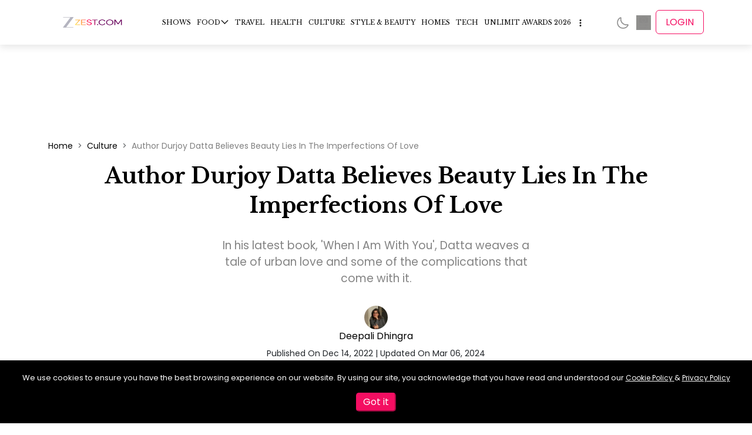

--- FILE ---
content_type: text/html; charset=utf-8
request_url: https://zeezest.com/culture/author-durjoy-datta-believes-beauty-lies-in-the-imperfections-of-love-2823
body_size: 31959
content:
<!DOCTYPE html><html lang="en" data-critters-container><head><link rel="manifest" href="/manifest.json?v=2"><link rel="apple-touch-icon" href="/images/iconx/192x192.png?v=2"><meta charset="utf-8"><meta name="viewport" content="width=device-width, initial-scale=1"><meta http-equiv="Content-Type" content="text/html; charset=utf-8"><meta http-equiv="X-UA-Compatible" content="IE=edge"><meta name="author" content><meta property="fb:pages" content="150128531701775"><meta property="fb:app_id" content="234750308190062"><meta property="og:site_name" content="Zee Zest"><meta name="twitter:card" content="summary_large_image"><meta name="twitter:site" content="@ZeeZest_"><meta name="application-name" content="ZeeZest PWA App"><meta name="apple-mobile-web-app-capable" content="yes"><meta name="apple-mobile-web-app-status-bar-style" content="default"><meta name="apple-mobile-web-app-title" content="ZeeZest"><meta name="format-detection" content="telephone=no"><meta name="mobile-web-app-capable" content="yes"><meta name="msapplication-TileColor" content="#2B5797"><meta name="msapplication-tap-highlight" content="no"><meta name="theme-color" content="#F14E6B"><link rel="mask-icon" href="/images/iconx/192x192.png?v=2" color="#2B5797"><link rel="apple-touch-startup-image" href="/images/zz-loading-vertical.jpg" sizes="720x1280"><link rel="manifest" href="/manifest.json?v=2"><link rel="apple-touch-icon" href="/images/iconx/192x192.png?v=2"><link rel="apple-touch-icon" sizes="192x192" href="/images/iconx/192x192.png?v=2"><link rel="apple-touch-icon" sizes="512x512" href="/images/iconx/512x512.png?v=2"><link href="/images/zz-loading-small.jpg" rel="apple-touch-startup-image"><link rel="shortcut icon" type="image/png" href="/images/favicon.ico?v=2"><link rel="preconnect" href="//platform.twitter.com"><link rel="preconnect" href="https://securepubads.g.doubleclick.net"><link rel="preconnect" href="//cdnapisec.kaltura.com" crossorigin="anonymous"><link rel="preconnect" href="//imasdk.googleapis.com" crossorigin="anonymous"><link rel="preconnect" href="//assets.zeezest.com"><link rel="preconnect" href="//videos.zeezest.com"><link rel="preconnect" href="//googletagmanager.com"><link rel="preconnect" href="https://fonts.gstatic.com/" crossorigin="true"><link rel="apple-touch-icon" href="/images/iconx/192x192.png?v=2"><link rel="alternate" type="application/rss+xml" title="Subscribe to What&#x27;s New" href="https://assets.zeezest.com/rss/rss_PROD.xml"><title>Author Interview: Durjoy Datta Talks About His Latest Book</title><meta property="og:url" content="https://zeezest.com/culture/author-durjoy-datta-believes-beauty-lies-in-the-imperfections-of-love-2823"><meta property="og:title" content="Author Interview: Durjoy Datta Talks About His Latest Book"><meta property="og:description" content="We catch up with author Durjoy Datta about his latest romance novel When I Am With You. He tells us about his writing career, process and more."><meta property="og:image" content="https://assets.zeezest.com/blogs/PROD_Banner-Durjoy Datta_1671019675042_thumb_500.jpeg"><meta property="og:image:width" content="500"><meta property="og:image:height" content="281"><meta property="og:type" content="article"><meta name="next-head-count" content="47"><link rel="preconnect" href="https://fonts.gstatic.com" crossorigin="anonymous"><link data-react-helmet="true" rel="shortcut icon" type="image/png" href="/images/favicon.ico?v=2"><link data-react-helmet="true" rel="canonical" href="https://zeezest.com/culture/author-durjoy-datta-believes-beauty-lies-in-the-imperfections-of-love-2823"><link data-react-helmet="true" rel="amphtml" href="https://zeezest.com/amp/culture/author-durjoy-datta-believes-beauty-lies-in-the-imperfections-of-love-2823"><meta data-react-helmet="true" name="title" content="Author Interview: Durjoy Datta Talks About His Latest Book"><meta data-react-helmet="true" name="description" content="We catch up with author Durjoy Datta about his latest romance novel When I Am With You. He tells us about his writing career, process and more."><meta data-react-helmet="true" name="keywords" content="durjoy datta latest book, durjoy datta interview, latest romance novels in india, author interview, durjoy datta romance novels"><meta data-react-helmet="true" name="twitter:image" content="https://assets.zeezest.com/blogs/PROD_Banner-Durjoy Datta_1671019675042_thumb_500.jpeg"><meta data-react-helmet="true" name="twitter:image:alt" content="Author Durjoy Datta Believes Beauty Lies In The Imperfections Of Love"><meta data-react-helmet="true" name="twitter:title" content="Author Durjoy Datta Believes Beauty Lies In The Imperfections Of Love"><meta data-react-helmet="true" name="twitter:description" content="In his latest book, &#x27;When I Am With You&#x27;, Datta weaves a tale of urban love and some of the complications that come with it."><script data-react-helmet="true" type="application/ld+json">{"@context":"http://schema.org/","@type":"WebSite","url":"https://zeezest.com","name":"Zee Zest","alternateName":"Zee Zest","sameAs":["https://www.facebook.com/ZeeZest","https://twitter.com/ZeeZest","https://www.instagram.com/zeezest","https://www.youtube.com/user/zkhanakhazana"]}</script><script data-react-helmet="true" type="application/ld+json">{"@context":"http://schema.org/","@type":"Organization","url":"https://zeezest.com","name":"Zee Zest","alternateName":"Zee Zest","logo":"https://zeezest.com/images/ZZ-Beta.png","sameAs":["https://www.facebook.com/ZeeZest","https://twitter.com/ZeeZest","https://www.instagram.com/zeezest","https://www.youtube.com/user/zkhanakhazana"]}</script><script data-react-helmet="true" type="application/ld+json">{"@context":"https://schema.org","@type":"NewsArticle","mainEntityOfPage":{"@id":"https://zeezest.com/culture/author-durjoy-datta-believes-beauty-lies-in-the-imperfections-of-love-2823","@type":"WebPage"},"headline":"Author Interview: Durjoy Datta Talks About His Latest Book","description":"We catch up with author Durjoy Datta about his latest romance novel When I Am With You. He tells us about his writing career, process and more.","articleSection":"Culture","thumbnailUrl":"https://assets.zeezest.com/blogs/PROD_Banner-Durjoy Datta_1671019675042_thumb_500.jpeg","keywords":"durjoy datta latest book, durjoy datta interview, latest romance novels in india, author interview, durjoy datta romance novels","image":{"@type":"ImageObject","url":"https://assets.zeezest.com/blogs/PROD_Banner-Durjoy Datta_1671019675042_thumb_500.jpeg","width":"500","height":"281"},"author":{"@type":"Person","url":"https://zeezest.com/users/deepali-singh-101325","name":"Deepali Dhingra"},"publisher":{"@type":"Organization","name":"Zee Zest","logo":{"@type":"ImageObject","url":"/images/Zestlogo-website-250x100.png","width":"190","height":"76"}},"datePublished":"2022-12-14","dateModified":"2024-03-06"}</script><script data-react-helmet="true" type="application/ld+json">{"@context":"http://schema.org/","@type":"ImageObject","name":"Author Interview: Durjoy Datta Talks About His Latest Book","description":"We catch up with author Durjoy Datta about his latest romance novel When I Am With You. He tells us about his writing career, process and more.","datePublished":"2022-12-14T00:00:00.000Z","contentUrl":"https://assets.zeezest.com/blogs/PROD_Banner-Durjoy Datta_1671019675042_thumb_500.jpeg","author":"Deepali Dhingra"}</script><script data-react-helmet="true" type="application/ld+json">{"@context":"http://schema.org/","@type":"BreadcrumbList","itemListElement":[{"@type":"ListItem","position":1,"name":"Stories","item":"https://zeezest.com/stories"},{"@type":"ListItem","position":2,"name":"Author Durjoy Datta Believes Beauty Lies In The Imperfections Of Love","item":"https://zeezest.com/culture/author-durjoy-datta-believes-beauty-lies-in-the-imperfections-of-love-2823"}]}</script><link rel="preconnect" href="https://fonts.gstatic.com" crossorigin><script defer nomodule src="/_next/static/chunks/polyfills-78c92fac7aa8fdd8.js"></script><script data-partytown-config>
            partytown = {
              lib: "/_next/static/~partytown/"
            };
          </script><script data-partytown>!(function(w,p,f,c){if(!window.crossOriginIsolated && !navigator.serviceWorker) return;c=w[p]=w[p]||{};c[f]=(c[f]||[])})(window,'partytown','forward');/* Partytown 0.10.2 - MIT builder.io */
const t={preserveBehavior:!1},e=e=>{if("string"==typeof e)return[e,t];const[n,r=t]=e;return[n,{...t,...r}]},n=Object.freeze((t=>{const e=new Set;let n=[];do{Object.getOwnPropertyNames(n).forEach((t=>{"function"==typeof n[t]&&e.add(t)}))}while((n=Object.getPrototypeOf(n))!==Object.prototype);return Array.from(e)})());!function(t,r,o,i,a,s,c,d,l,p,u=t,f){function h(){f||(f=1,"/"==(c=(s.lib||"/~partytown/")+(s.debug?"debug/":""))[0]&&(l=r.querySelectorAll('script[type="text/partytown"]'),i!=t?i.dispatchEvent(new CustomEvent("pt1",{detail:t})):(d=setTimeout(v,1e4),r.addEventListener("pt0",w),a?y(1):o.serviceWorker?o.serviceWorker.register(c+(s.swPath||"partytown-sw.js"),{scope:c}).then((function(t){t.active?y():t.installing&&t.installing.addEventListener("statechange",(function(t){"activated"==t.target.state&&y()}))}),console.error):v())))}function y(e){p=r.createElement(e?"script":"iframe"),t._pttab=Date.now(),e||(p.style.display="block",p.style.width="0",p.style.height="0",p.style.border="0",p.style.visibility="hidden",p.setAttribute("aria-hidden",!0)),p.src=c+"partytown-"+(e?"atomics.js?v=0.10.2":"sandbox-sw.html?"+t._pttab),r.querySelector(s.sandboxParent||"body").appendChild(p)}function v(n,o){for(w(),i==t&&(s.forward||[]).map((function(n){const[r]=e(n);delete t[r.split(".")[0]]})),n=0;n<l.length;n++)(o=r.createElement("script")).innerHTML=l[n].innerHTML,o.nonce=s.nonce,r.head.appendChild(o);p&&p.parentNode.removeChild(p)}function w(){clearTimeout(d)}s=t.partytown||{},i==t&&(s.forward||[]).map((function(r){const[o,{preserveBehavior:i}]=e(r);u=t,o.split(".").map((function(e,r,o){var a;u=u[o[r]]=r+1<o.length?u[o[r]]||(a=o[r+1],n.includes(a)?[]:{}):(()=>{let e=null;if(i){const{methodOrProperty:n,thisObject:r}=((t,e)=>{let n=t;for(let t=0;t<e.length-1;t+=1)n=n[e[t]];return{thisObject:n,methodOrProperty:e.length>0?n[e[e.length-1]]:void 0}})(t,o);"function"==typeof n&&(e=(...t)=>n.apply(r,...t))}return function(){let n;return e&&(n=e(arguments)),(t._ptf=t._ptf||[]).push(o,arguments),n}})()}))})),"complete"==r.readyState?h():(t.addEventListener("DOMContentLoaded",h),t.addEventListener("load",h))}(window,document,navigator,top,window.crossOriginIsolated);</script><script defer src="/_next/static/chunks/1420.d98a57f75a2cd340.js"></script><script src="/_next/static/chunks/webpack-9808c8519de35a46.js" defer></script><script src="/_next/static/chunks/vendors~c0d76f48-ec27ce1b5c6ebd5a.js" defer></script><script src="/_next/static/chunks/vendors~ad6a2f20-574dad8f7f55e50c.js" defer></script><script src="/_next/static/chunks/vendors~00833fa6-a8795393ee046406.js" defer></script><script src="/_next/static/chunks/vendors~37a93c5f-4870ee2b2632bd2f.js" defer></script><script src="/_next/static/chunks/vendors~b49fab05-083b8c5370b59d75.js" defer></script><script src="/_next/static/chunks/vendors~2247302d-63caa8373533ce54.js" defer></script><script src="/_next/static/chunks/vendors~727ba1a6-8fad3ae34a6884ef.js" defer></script><script src="/_next/static/chunks/vendors~a1668e10-4eb2b49aec2bd32b.js" defer></script><script src="/_next/static/chunks/vendors~f945abb9-a006293c2c36557a.js" defer></script><script src="/_next/static/chunks/vendors~2898f16f-2c965b59192fb310.js" defer></script><script src="/_next/static/chunks/vendors~89d5c698-44fb0818fb6d4364.js" defer></script><script src="/_next/static/chunks/vendors~fa70753b-b0b24f516079c231.js" defer></script><script src="/_next/static/chunks/vendors~995d83ec-56bc14c41670220b.js" defer></script><script src="/_next/static/chunks/vendors~b32ad36f-2948dc576999c106.js" defer></script><script src="/_next/static/chunks/vendors~e63e3b26-d39dcf09930cc1bb.js" defer></script><script src="/_next/static/chunks/vendors~69b64d54-49efe2e33ac50715.js" defer></script><script src="/_next/static/chunks/vendors~34320dc2-c59dfd1f728a5fb7.js" defer></script><script src="/_next/static/chunks/vendors~743389a8-d8ae2ee94e22fcf6.js" defer></script><script src="/_next/static/chunks/vendors~454f869a-e60211a644402fc8.js" defer></script><script src="/_next/static/chunks/vendors~28808bf5-50a584c0ff15ea79.js" defer></script><script src="/_next/static/chunks/vendors~22b2bdc4-0b0b94af18264f3f.js" defer></script><script src="/_next/static/chunks/vendors~bfd05009-5a96cc82d07bd640.js" defer></script><script src="/_next/static/chunks/vendors~d031d8a3-7fc4dd2ffa216b40.js" defer></script><script src="/_next/static/chunks/vendors~b23b11a0-ad1075170507eaba.js" defer></script><script src="/_next/static/chunks/vendors~8cbd2506-22ce7fefb54577d0.js" defer></script><script src="/_next/static/chunks/vendors~e9851b76-1904b29181641211.js" defer></script><script src="/_next/static/chunks/vendors~565579b1-c90f65024153f4cf.js" defer></script><script src="/_next/static/chunks/vendors~377fed06-841be2c92870f07f.js" defer></script><script src="/_next/static/chunks/vendors~3d13eed7-ad9f3b684c7292a2.js" defer></script><script src="/_next/static/chunks/main-b29ed5dba0470890.js" defer></script><script src="/_next/static/chunks/pages/_app-f3645267a067b5dc.js" defer></script><script src="/_next/static/chunks/7097-ea89b441a45f1758.js" defer></script><script src="/_next/static/chunks/7549-1ba9f9b3530adc03.js" defer></script><script src="/_next/static/chunks/7482-f83cb31ad1bd406e.js" defer></script><script src="/_next/static/chunks/180-fe99acbb0a4cb638.js" defer></script><script src="/_next/static/chunks/4733-4b117e1cf5984811.js" defer></script><script src="/_next/static/chunks/143-14d9f1572b773793.js" defer></script><script src="/_next/static/chunks/2373-8930fa783f6bff37.js" defer></script><script src="/_next/static/chunks/2732-8c8f9ef6656a1a69.js" defer></script><script src="/_next/static/chunks/6824-a944392bbc6e8308.js" defer></script><script src="/_next/static/chunks/pages/culture/%5Bpage%5D-7b7eada9335755f2.js" defer></script><script src="/_next/static/RGsCYSyOOakJ6TiuN-xrP/_buildManifest.js" defer></script><script src="/_next/static/RGsCYSyOOakJ6TiuN-xrP/_ssgManifest.js" defer></script><style>:root{--swiper-theme-color:#007aff}:root{--swiper-navigation-size:44px}:root{--bs-blue:#0d6efd;--bs-indigo:#6610f2;--bs-purple:#6f42c1;--bs-pink:#d63384;--bs-red:#dc3545;--bs-orange:#fd7e14;--bs-yellow:#ffc107;--bs-green:#198754;--bs-teal:#20c997;--bs-cyan:#0dcaf0;--bs-black:#000;--bs-white:#fff;--bs-gray:#6c757d;--bs-gray-dark:#343a40;--bs-gray-100:#f8f9fa;--bs-gray-200:#e9ecef;--bs-gray-300:#dee2e6;--bs-gray-400:#ced4da;--bs-gray-500:#adb5bd;--bs-gray-600:#6c757d;--bs-gray-700:#495057;--bs-gray-800:#343a40;--bs-gray-900:#212529;--bs-primary:#0d6efd;--bs-secondary:#6c757d;--bs-success:#198754;--bs-info:#0dcaf0;--bs-warning:#ffc107;--bs-danger:#dc3545;--bs-light:#f8f9fa;--bs-dark:#212529;--bs-primary-rgb:13,110,253;--bs-secondary-rgb:108,117,125;--bs-success-rgb:25,135,84;--bs-info-rgb:13,202,240;--bs-warning-rgb:255,193,7;--bs-danger-rgb:220,53,69;--bs-light-rgb:248,249,250;--bs-dark-rgb:33,37,41;--bs-primary-text-emphasis:#052c65;--bs-secondary-text-emphasis:#2b2f32;--bs-success-text-emphasis:#0a3622;--bs-info-text-emphasis:#055160;--bs-warning-text-emphasis:#664d03;--bs-danger-text-emphasis:#58151c;--bs-light-text-emphasis:#495057;--bs-dark-text-emphasis:#495057;--bs-primary-bg-subtle:#cfe2ff;--bs-secondary-bg-subtle:#e2e3e5;--bs-success-bg-subtle:#d1e7dd;--bs-info-bg-subtle:#cff4fc;--bs-warning-bg-subtle:#fff3cd;--bs-danger-bg-subtle:#f8d7da;--bs-light-bg-subtle:#fcfcfd;--bs-dark-bg-subtle:#ced4da;--bs-primary-border-subtle:#9ec5fe;--bs-secondary-border-subtle:#c4c8cb;--bs-success-border-subtle:#a3cfbb;--bs-info-border-subtle:#9eeaf9;--bs-warning-border-subtle:#ffe69c;--bs-danger-border-subtle:#f1aeb5;--bs-light-border-subtle:#e9ecef;--bs-dark-border-subtle:#adb5bd;--bs-white-rgb:255,255,255;--bs-black-rgb:0,0,0;--bs-font-sans-serif:system-ui,-apple-system,"Segoe UI",Roboto,"Helvetica Neue","Noto Sans","Liberation Sans",Arial,sans-serif,"Apple Color Emoji","Segoe UI Emoji","Segoe UI Symbol","Noto Color Emoji";--bs-font-monospace:SFMono-Regular,Menlo,Monaco,Consolas,"Liberation Mono","Courier New",monospace;--bs-gradient:linear-gradient(180deg,hsla(0,0%,100%,.15),hsla(0,0%,100%,0));--bs-body-font-family:var(--bs-font-sans-serif);--bs-body-font-size:1rem;--bs-body-font-weight:400;--bs-body-line-height:1.5;--bs-body-color:#212529;--bs-body-color-rgb:33,37,41;--bs-body-bg:#fff;--bs-body-bg-rgb:255,255,255;--bs-emphasis-color:#000;--bs-emphasis-color-rgb:0,0,0;--bs-secondary-color:rgba(33,37,41,.75);--bs-secondary-color-rgb:33,37,41;--bs-secondary-bg:#e9ecef;--bs-secondary-bg-rgb:233,236,239;--bs-tertiary-color:rgba(33,37,41,.5);--bs-tertiary-color-rgb:33,37,41;--bs-tertiary-bg:#f8f9fa;--bs-tertiary-bg-rgb:248,249,250;--bs-heading-color:inherit;--bs-link-color:#0d6efd;--bs-link-color-rgb:13,110,253;--bs-link-decoration:underline;--bs-link-hover-color:#0a58ca;--bs-link-hover-color-rgb:10,88,202;--bs-code-color:#d63384;--bs-highlight-color:#212529;--bs-highlight-bg:#fff3cd;--bs-border-width:1px;--bs-border-style:solid;--bs-border-color:#dee2e6;--bs-border-color-translucent:rgba(0,0,0,.176);--bs-border-radius:.375rem;--bs-border-radius-sm:.25rem;--bs-border-radius-lg:.5rem;--bs-border-radius-xl:1rem;--bs-border-radius-xxl:2rem;--bs-border-radius-2xl:var(--bs-border-radius-xxl);--bs-border-radius-pill:50rem;--bs-box-shadow:0 .5rem 1rem rgba(0,0,0,.15);--bs-box-shadow-sm:0 .125rem .25rem rgba(0,0,0,.075);--bs-box-shadow-lg:0 1rem 3rem rgba(0,0,0,.176);--bs-box-shadow-inset:inset 0 1px 2px rgba(0,0,0,.075);--bs-focus-ring-width:.25rem;--bs-focus-ring-opacity:.25;--bs-focus-ring-color:rgba(13,110,253,.25);--bs-form-valid-color:#198754;--bs-form-valid-border-color:#198754;--bs-form-invalid-color:#dc3545;--bs-form-invalid-border-color:#dc3545}*,:after,:before{box-sizing:border-box}@media (prefers-reduced-motion:no-preference){:root{scroll-behavior:smooth}}body{font-family:var(--bs-body-font-family);font-size:var(--bs-body-font-size);font-weight:var(--bs-body-font-weight);line-height:var(--bs-body-line-height);color:var(--bs-body-color);text-align:var(--bs-body-text-align);background-color:var(--bs-body-bg);-webkit-text-size-adjust:100%;-webkit-tap-highlight-color:transparent;margin:0}hr{color:inherit;border:0;border-top:var(--bs-border-width) solid;opacity:.25;margin:1rem 0}h1,h2{color:var(--bs-heading-color);margin-top:0;margin-bottom:.5rem;font-weight:500;line-height:1.2}h1{font-size:calc(1.375rem + 1.5vw)}@media (min-width:1200px){h1{font-size:2.5rem}}h2{font-size:calc(1.325rem + .9vw)}@media (min-width:1200px){h2{font-size:2rem}}p{margin-top:0;margin-bottom:1rem}ul{padding-left:2rem}ul{margin-top:0;margin-bottom:1rem}ul ul{margin-bottom:0}strong{font-weight:bolder}a{color:rgba(var(--bs-link-color-rgb),var(--bs-link-opacity,1));text-decoration:underline}a:hover{--bs-link-color-rgb:var(--bs-link-hover-color-rgb)}figure{margin:0 0 1rem}img{vertical-align:middle}button{border-radius:0}button:focus:not(:focus-visible){outline:0}button{font-family:inherit;font-size:inherit;line-height:inherit;margin:0}button{text-transform:none}button{-webkit-appearance:button}button:not(:disabled){cursor:pointer}iframe{border:0}.img-fluid{max-width:100%;height:auto}.container{--bs-gutter-x:1.5rem;--bs-gutter-y:0;padding-right:calc(var(--bs-gutter-x) * .5);padding-left:calc(var(--bs-gutter-x) * .5);width:100%;margin-left:auto;margin-right:auto}@media (min-width:576px){.container{max-width:540px}}@media (min-width:768px){.container{max-width:720px}}@media (min-width:992px){.container{max-width:960px}}@media (min-width:1200px){.container{max-width:1140px}}@media (min-width:1400px){.container{max-width:1320px}}:root{--bs-breakpoint-xs:0;--bs-breakpoint-sm:576px;--bs-breakpoint-md:768px;--bs-breakpoint-lg:992px;--bs-breakpoint-xl:1200px;--bs-breakpoint-xxl:1400px}.row{--bs-gutter-x:1.5rem;--bs-gutter-y:0;margin-top:calc(-1 * var(--bs-gutter-y));margin-right:calc(-.5 * var(--bs-gutter-x));margin-left:calc(-.5 * var(--bs-gutter-x));flex-wrap:wrap;display:flex}.row>*{padding-right:calc(var(--bs-gutter-x) * .5);padding-left:calc(var(--bs-gutter-x) * .5);margin-top:var(--bs-gutter-y);flex-shrink:0;width:100%;max-width:100%}.col-12{flex:none;width:100%}@media (min-width:992px){.col-lg-4{flex:none;width:33.3333%}.col-lg-8{flex:none;width:66.6667%}}.collapse:not(.show){display:none}.nav{--bs-nav-link-padding-x:1rem;--bs-nav-link-padding-y:.5rem;--bs-nav-link-font-weight: ;--bs-nav-link-color:var(--bs-link-color);--bs-nav-link-hover-color:var(--bs-link-hover-color);--bs-nav-link-disabled-color:var(--bs-secondary-color);flex-wrap:wrap;margin-bottom:0;padding-left:0;list-style:none;display:flex}.navbar{--bs-navbar-padding-x:0;--bs-navbar-padding-y:.5rem;--bs-navbar-color:rgba(var(--bs-emphasis-color-rgb),.65);--bs-navbar-hover-color:rgba(var(--bs-emphasis-color-rgb),.8);--bs-navbar-disabled-color:rgba(var(--bs-emphasis-color-rgb),.3);--bs-navbar-active-color:rgba(var(--bs-emphasis-color-rgb),1);--bs-navbar-brand-padding-y:.3125rem;--bs-navbar-brand-margin-end:1rem;--bs-navbar-brand-font-size:1.25rem;--bs-navbar-brand-color:rgba(var(--bs-emphasis-color-rgb),1);--bs-navbar-brand-hover-color:rgba(var(--bs-emphasis-color-rgb),1);--bs-navbar-nav-link-padding-x:.5rem;--bs-navbar-toggler-padding-y:.25rem;--bs-navbar-toggler-padding-x:.75rem;--bs-navbar-toggler-font-size:1.25rem;--bs-navbar-toggler-icon-bg:url("data:image/svg+xml,%3csvg xmlns='http://www.w3.org/2000/svg' viewBox='0 0 30 30'%3e%3cpath stroke='rgba%2833, 37, 41, 0.75%29' stroke-linecap='round' stroke-miterlimit='10' stroke-width='2' d='M4 7h22M4 15h22M4 23h22'/%3e%3c/svg%3e");--bs-navbar-toggler-border-color:rgba(var(--bs-emphasis-color-rgb),.15);--bs-navbar-toggler-border-radius:var(--bs-border-radius);--bs-navbar-toggler-focus-width:.25rem;--bs-navbar-toggler-transition:box-shadow .15s ease-in-out;padding:var(--bs-navbar-padding-y) var(--bs-navbar-padding-x);flex-wrap:wrap;justify-content:space-between;align-items:center;display:flex;position:relative}.navbar-nav{--bs-nav-link-padding-x:0;--bs-nav-link-padding-y:.5rem;--bs-nav-link-font-weight: ;--bs-nav-link-color:var(--bs-navbar-color);--bs-nav-link-hover-color:var(--bs-navbar-hover-color);--bs-nav-link-disabled-color:var(--bs-navbar-disabled-color);flex-direction:column;margin-bottom:0;padding-left:0;list-style:none;display:flex}.breadcrumb{--bs-breadcrumb-padding-x:0;--bs-breadcrumb-padding-y:0;--bs-breadcrumb-margin-bottom:1rem;--bs-breadcrumb-bg: ;--bs-breadcrumb-border-radius: ;--bs-breadcrumb-divider-color:var(--bs-secondary-color);--bs-breadcrumb-item-padding-x:.5rem;--bs-breadcrumb-item-active-color:var(--bs-secondary-color);padding:var(--bs-breadcrumb-padding-y) var(--bs-breadcrumb-padding-x);margin-bottom:var(--bs-breadcrumb-margin-bottom);font-size:var(--bs-breadcrumb-font-size);background-color:var(--bs-breadcrumb-bg);border-radius:var(--bs-breadcrumb-border-radius);flex-wrap:wrap;list-style:none;display:flex}.breadcrumb-item+.breadcrumb-item{padding-left:var(--bs-breadcrumb-item-padding-x)}.breadcrumb-item+.breadcrumb-item:before{float:left;padding-right:var(--bs-breadcrumb-item-padding-x);color:var(--bs-breadcrumb-divider-color);content:var(--bs-breadcrumb-divider,"/")}.d-flex{display:flex!important}.position-relative{position:relative!important}.justify-content-center{justify-content:center!important}.mt-4{margin-top:1.5rem!important}*{box-sizing:border-box;margin:0;padding:0}ul{list-style:none}body{font-display:swap;font-size:16px;font-family:Poppins!important}a{text-decoration:none!important}a,a:hover{color:#000}h1,h2{font-family:Libre Baskerville}.cursor-pointer{cursor:pointer}.footer-icon-active img{filter:invert(26%) sepia(95%) saturate(7470%) hue-rotate(331deg) brightness(98%) contrast(95%)}.breadcrumb-item{font-size:14px!important}.breadcrumb .breadcrumb-item+.breadcrumb-item:before{content:">"!important}@media (max-width:768px){.breadcrumb{flex-wrap:nowrap!important;align-items:center!important;overflow:hidden!important}.breadcrumb .breadcrumb-item+.breadcrumb-item:before{content:">"!important}.breadcrumb .breadcrumb-item{align-items:center;display:flex;font-size:12px!important}.breadcrumb .breadcrumb-item:last-child{display:flex;overflow:hidden}}.adwrapper{margin-top:5em}@media (max-width:768px){.adwrapper{margin-top:3em}}:root{--ck-color-mention-background:rgba(153,0,48,.1);--ck-color-mention-text:#990030;--ck-highlight-marker-blue:#72ccfd;--ck-highlight-marker-green:#62f962;--ck-highlight-marker-pink:#fc7899;--ck-highlight-marker-yellow:#fdfd77;--ck-highlight-pen-green:#128a00;--ck-highlight-pen-red:#e71313;--ck-image-style-spacing:1.5em;--ck-todo-list-checkmark-size:16px}.ck-content .image{clear:both;text-align:center;margin:1em auto;display:table}.ck-content .image img{width:100%;min-width:50px;max-width:100%;margin:0 auto;display:block}.ck-content .media{clear:both;min-width:15em;margin:1em 0;display:block}.ck-content hr{color:inherit;border:0;border-top:var(--bs-border-width) solid;opacity:.25}.alsoReadBottom{padding:15px 8px;display:table;overflow:hidden}.alsoReadBottom a{color:gray;align-items:flex-start;line-height:33px;text-decoration:none;display:flex}.alsoReadBottomleft{width:40%;display:inline-block}.alsoReadBottomright{vertical-align:top;width:60%;padding-left:10px;display:inline-block}.alsoread_bold{font-weight:600}.customStory .alsoReadBottom{width:100%;padding:5px;display:table;overflow:hidden;box-shadow:0 2px 8px rgba(99,99,99,.2)}.customStory .alsoReadBottomleft{aspect-ratio:16/9;display:inline-block}@media (max-width:768px){.customStory .alsoReadBottomleft{height:100%;width:50%!important}}.customStory .alsoReadBottomright{vertical-align:middle;width:73%;padding-left:10px;display:inline-block}@media (max-width:768px){.customStory .alsoReadBottomright{align-items:center;height:100%;display:flex;width:50%!important}}.customStory .alsoReadBottomright span{color:#000}.alsoReadBottomleft{width:17%;display:table-cell}.customStory .alsoReadBottom a{align-items:center;display:flex;text-decoration:none!important}@media (max-width:768px){.customStory .alsoReadBottom a{align-items:flex-start}}.customStory .alsoReadBottomleft img{width:100%;height:100%;padding:0}.alsoread_bold{color:#000;font-size:18px;font-weight:900;line-height:1.5}.alsoread_normal{-webkit-line-clamp:2;-webkit-box-orient:vertical;font-family:Libre Baskerville;font-weight:500;display:-webkit-box;overflow:hidden}@media (max-width:768px){.alsoread_normal{-webkit-line-clamp:3;-webkit-box-orient:vertical;font-size:14px;display:-webkit-box;overflow:hidden}}.ck-content p,.ck-content span{font-weight:400;color:gray!important;margin:5px 0 10px!important;font-size:18px!important;line-height:35px!important}@media (max-width:768px){.ck-content p,.ck-content span{padding-left:.5em!important;font-size:18px!important;line-height:30px!important}}.ck-content .image{width:100%;margin:1em auto 0}.ck-content a span{color:#ed324e!important}@media screen and (max-width:767px){.customStory .alsoReadBottomleft{width:40%;display:inline-block}.customStory .alsoReadBottomright{vertical-align:top;width:60%}}.ArticleContent_text h2{font-weight:600;line-height:inherit;margin:0;color:#000!important;text-align:left!important;margin-top:30px!important;margin-bottom:10px!important}.ArticleContent_text h2{font-size:21px!important}@media screen and (max-width:767px){.ArticleContent_text h2{line-height:unset;font-size:22px!important}}.insta-videos-iframe{box-shadow:none;background:#fff;border:1px solid #dbdbdb;border-radius:3px;width:calc(100% - 2px);min-width:326px;max-width:658px;margin:0 0 12px;padding:0;display:block}.toc-scroll-link{scroll-margin-top:7em}@import "https://fonts.googleapis.com/css2?family=Lato:wght@400;700&family=Libre+Baskerville:wght@400;700&family=Poppins:wght@300;400;500;600&display=swap".header-module__7Mvtpq__header{z-index:101;background:#fff;position:-webkit-sticky;position:sticky;top:0;box-shadow:0 4px 12px rgba(0,0,0,.1)}.header-module__7Mvtpq__header .header-module__7Mvtpq__mainHeader{z-index:1000;position:relative}.header-module__7Mvtpq__header .header-module__7Mvtpq__mainHeader .header-module__7Mvtpq__headerWrap{justify-content:space-between;align-items:center;width:100%;max-width:100%;padding:.5em 0;display:flex}.header-module__7Mvtpq__header .header-module__7Mvtpq__mainHeader .header-module__7Mvtpq__headerWrap a{color:#000;vertical-align:top;font-weight:400}@media (max-width:768px){.header-module__7Mvtpq__header .header-module__7Mvtpq__mainHeader .header-module__7Mvtpq__headerWrap{justify-content:flex-start;left:0}}.header-module__7Mvtpq__header .header-module__7Mvtpq__mainHeader .header-module__7Mvtpq__headerWrap .header-module__7Mvtpq__logowrap{align-items:center;display:flex}.header-module__7Mvtpq__header .header-module__7Mvtpq__mainHeader .header-module__7Mvtpq__headerWrap .header-module__7Mvtpq__logowrap .header-module__7Mvtpq__Hamburg{display:none}@media (min-width:768px) and (max-width:1024px){.header-module__7Mvtpq__header .header-module__7Mvtpq__mainHeader .header-module__7Mvtpq__headerWrap .header-module__7Mvtpq__logowrap .header-module__7Mvtpq__Hamburg{cursor:pointer;transition:all .3 ease;align-items:center;display:flex;position:relative}.header-module__7Mvtpq__header .header-module__7Mvtpq__mainHeader .header-module__7Mvtpq__headerWrap .header-module__7Mvtpq__logowrap .header-module__7Mvtpq__Hamburg :hover{color:#f40e62}}@media (max-width:768px){.header-module__7Mvtpq__header .header-module__7Mvtpq__mainHeader .header-module__7Mvtpq__headerWrap .header-module__7Mvtpq__logowrap .header-module__7Mvtpq__Hamburg{display:inline-block}.header-module__7Mvtpq__header .header-module__7Mvtpq__mainHeader .header-module__7Mvtpq__headerWrap .header-module__7Mvtpq__logowrap .header-module__7Mvtpq__Hamburg img{filter:invert(48%) sepia(35%) saturate(10%) hue-rotate(1deg) brightness() contrast()}}@media (max-width:768px){.header-module__7Mvtpq__header .header-module__7Mvtpq__mainHeader .header-module__7Mvtpq__headerWrap .header-module__7Mvtpq__logowrap .header-module__7Mvtpq__logoImg{width:130px;height:50px}}.header-module__7Mvtpq__header .header-module__7Mvtpq__mainHeader .header-module__7Mvtpq__headerWrap .header-module__7Mvtpq__mainMenu{align-items:center;margin:0;display:flex;padding-left:0!important}@media (max-width:768px){.header-module__7Mvtpq__header .header-module__7Mvtpq__mainHeader .header-module__7Mvtpq__headerWrap .header-module__7Mvtpq__mainMenu{display:none}}@media (min-width:768px) and (max-width:1024px){.header-module__7Mvtpq__header .header-module__7Mvtpq__mainHeader .header-module__7Mvtpq__headerWrap .header-module__7Mvtpq__mainMenu{display:none}}@media (min-width:768px) and (max-width:1366px){.header-module__7Mvtpq__header .header-module__7Mvtpq__mainHeader .header-module__7Mvtpq__headerWrap .header-module__7Mvtpq__mainMenu li{padding:5px!important;font-size:11px!important}}.header-module__7Mvtpq__header .header-module__7Mvtpq__mainHeader .header-module__7Mvtpq__headerWrap .header-module__7Mvtpq__mainMenu li{cursor:pointer;color:#151515;text-transform:uppercase;align-items:center;gap:5px;padding:7px;font-family:Libre Baskerville;font-size:14px;font-weight:700;display:inline-flex;position:relative}.header-module__7Mvtpq__header .header-module__7Mvtpq__mainHeader .header-module__7Mvtpq__headerWrap .header-module__7Mvtpq__mainMenu li a img{max-width:25px}.header-module__7Mvtpq__header .header-module__7Mvtpq__mainHeader .header-module__7Mvtpq__headerWrap .header-module__7Mvtpq__mainMenu li :last-child a{padding-right:10px}.header-module__7Mvtpq__header .header-module__7Mvtpq__mainHeader .header-module__7Mvtpq__headerWrap .header-module__7Mvtpq__mainMenu li :first-child a{padding-left:0}.header-module__7Mvtpq__header .header-module__7Mvtpq__mainHeader .header-module__7Mvtpq__headerWrap .header-module__7Mvtpq__mainMenu li:hover .header-module__7Mvtpq__subMenuwrap{visibility:visible;opacity:1;width:12rem;transition-delay:.2s;position:absolute;top:2.5rem;right:0}.header-module__7Mvtpq__header .header-module__7Mvtpq__mainHeader .header-module__7Mvtpq__headerWrap .header-module__7Mvtpq__mainMenu li ul.header-module__7Mvtpq__subMenuList{background:#fff;border-radius:10px;flex-direction:column;width:210px;margin-top:.5rem;padding-left:1em;display:flex;position:relative;box-shadow:0 -.2rem 1rem -.5rem #848484}.header-module__7Mvtpq__header .header-module__7Mvtpq__mainHeader .header-module__7Mvtpq__headerWrap .header-module__7Mvtpq__mainMenu li ul.header-module__7Mvtpq__subMenuList li{width:max-content;margin:10px 0;padding:0}.header-module__7Mvtpq__header .header-module__7Mvtpq__mainHeader .header-module__7Mvtpq__headerWrap .header-module__7Mvtpq__mainMenu li ul.header-module__7Mvtpq__subMenuList li a{width:100%;text-decoration:none;display:inline-block}.header-module__7Mvtpq__header .header-module__7Mvtpq__mainHeader .header-module__7Mvtpq__headerWrap .header-module__7Mvtpq__mainMenu li .header-module__7Mvtpq__subMenuwrap{visibility:hidden;opacity:0;width:12rem;transition:visibility 0s linear .2s,opacity .2s linear;position:absolute;top:1.5rem;right:0}.header-module__7Mvtpq__header .header-module__7Mvtpq__mainHeader .header-module__7Mvtpq__headerWrap .header-module__7Mvtpq__MenuRight{align-items:center;gap:5px;margin:0;display:flex;padding-left:0!important}.header-module__7Mvtpq__header .header-module__7Mvtpq__mainHeader .header-module__7Mvtpq__headerWrap .header-module__7Mvtpq__MenuRight .header-module__7Mvtpq__searchIcon{filter:invert(48%) sepia(35%) saturate(10%) hue-rotate(1deg) brightness() contrast()}.header-module__7Mvtpq__header .header-module__7Mvtpq__mainHeader .header-module__7Mvtpq__headerWrap .header-module__7Mvtpq__MenuRight .header-module__7Mvtpq__darkmodeContainer{margin:0 .8em}@media (min-width:768px) and (max-width:1024px){.header-module__7Mvtpq__header .header-module__7Mvtpq__mainHeader .header-module__7Mvtpq__headerWrap .header-module__7Mvtpq__MenuRight{margin-left:auto}}@media (max-width:768px){.header-module__7Mvtpq__header .header-module__7Mvtpq__mainHeader .header-module__7Mvtpq__headerWrap .header-module__7Mvtpq__MenuRight{margin-left:auto}.header-module__7Mvtpq__header .header-module__7Mvtpq__mainHeader .header-module__7Mvtpq__headerWrap .header-module__7Mvtpq__MenuRight .header-module__7Mvtpq__darkmodeContainer{list-style:none;display:none}.header-module__7Mvtpq__header .header-module__7Mvtpq__mainHeader .header-module__7Mvtpq__headerWrap .header-module__7Mvtpq__MenuRight .header-module__7Mvtpq__searchIcon{width:35px;height:35px}}.header-module__7Mvtpq__header .header-module__7Mvtpq__mainHeader .header-module__7Mvtpq__headerWrap .header-module__7Mvtpq__MenuRight li a{color:#151515;padding-left:1rem;font-size:16px;text-decoration:none}.header-module__7Mvtpq__header .header-module__7Mvtpq__mainHeader .header-module__7Mvtpq__headerWrap .header-module__7Mvtpq__MenuRight li .header-module__7Mvtpq__navbarBrand{color:#f40e62;text-align:center;background-color:#fff;border:1px solid #f40e62;border-radius:6px;margin-left:.5em;padding:.5em 1em}.header-module__7Mvtpq__header .header-module__7Mvtpq__mainHeader .header-module__7Mvtpq__headerWrap .header-module__7Mvtpq__MenuRight li .header-module__7Mvtpq__navbarBrand:hover{background-color:rgba(244,14,98,.1)}@media (max-width:768px){.header-module__7Mvtpq__header{top:0}.header-module__7Mvtpq__header .header-module__7Mvtpq__navbarBrand{padding:.5em}}.header-module__7Mvtpq__backdrop{z-index:1100;background-color:hsla(0,1%,45%,.5);display:block;position:fixed;top:0;bottom:0;left:0;right:0}.header-module__7Mvtpq__msb{white-space:nowrap;z-index:1100;background-color:#fff;border-right:1px solid #ddd;width:300px;height:100%;min-height:100%;position:fixed;top:0;left:0;right:auto;overflow:visible}.header-module__7Mvtpq__msb .header-module__7Mvtpq__closeIcon{z-index:1200;cursor:pointer;position:absolute;top:15px;right:-30px}.header-module__7Mvtpq__msb .header-module__7Mvtpq__navbarHeader{background:#fff;border-bottom:1px solid #e7e7e7;width:100%;margin-bottom:10px}.header-module__7Mvtpq__msb .header-module__7Mvtpq__sideMenuContainer{height:85vh;margin-left:1.5em;overflow-y:scroll}.header-module__7Mvtpq__msb .header-module__7Mvtpq__sideMenuContainer li{justify-content:flex-start;padding-bottom:.6em;display:flex}.header-module__7Mvtpq__msb .header-module__7Mvtpq__sideMenuContainer li .header-module__7Mvtpq__downarrow{width:12px;height:12px;margin-top:5px;margin-left:.2em}.header-module__7Mvtpq__msb .header-module__7Mvtpq__sideMenuContainer li img{filter:invert(15%) sepia(90%) saturate(4771%) hue-rotate(330deg) brightness(97%) contrast(98%);width:30px;height:30px;margin-bottom:6px;margin-right:.8em}.header-module__7Mvtpq__msb .header-module__7Mvtpq__sideMenuContainer li a{cursor:pointer;color:#151515;text-transform:uppercase;margin-top:.5em;margin-bottom:.5em;font-family:Poppins;font-size:16px;display:inline-block;position:relative}.header-module__7Mvtpq__msb .header-module__7Mvtpq__sideMenuContainer li .header-module__7Mvtpq__submenulist{padding-top:.6em}.header-module__7Mvtpq__msb .header-module__7Mvtpq__sideMenuContainer li .header-module__7Mvtpq__submenulist li{color:gray;margin-left:3em}.header-module__7Mvtpq__msb .header-module__7Mvtpq__sideMenuContainer li .header-module__7Mvtpq__hasSocialIcons span{padding-right:1em}.header-module__7Mvtpq__msb .header-module__7Mvtpq__sideMenuContainer li .header-module__7Mvtpq__hasSocialIcons span img{width:25px;height:25px;margin-right:0;filter:invert(80%) sepia(4%) saturate(5250%) hue-rotate(18deg) brightness(105%) contrast(103%)!important}.header-module__7Mvtpq__msb .header-module__7Mvtpq__sideMenuContainer::-webkit-scrollbar{display:none}.header-module__7Mvtpq__msb{transform-style:preserve-3d;border-radius:0 12px 12px 0;animation:header-module__7Mvtpq__slidein .3s forwards}.header-module__7Mvtpq__msbClosed{z-index:-999;opacity:0;position:fixed;left:-100%;overflow:hidden}.header-module__7Mvtpq__msbClosed .header-module__7Mvtpq__msb{opacity:0;z-index:-999;transform-style:preserve-3d;width:0;animation:header-module__7Mvtpq__slideout .3s forwards;overflow:hidden}.header-module__7Mvtpq__msbClosed .header-module__7Mvtpq__backdrop{display:none}@keyframes header-module__7Mvtpq__slidein{0%{left:-200px}to{left:0}}@keyframes header-module__7Mvtpq__slideout{0%{left:0}to{left:-200px}}@-webkit-keyframes header-module__7Mvtpq__bodyslidein{0%{left:0}to{left:0}}.header-module__7Mvtpq__brandNameWrapper{border-bottom:1px solid #f40e62;justify-content:space-between;align-items:center;padding:10px 20px;display:flex}.header-module__7Mvtpq__brandNameWrapper .header-module__7Mvtpq__navbarBrand{color:#000}.footer-module__4zzEeW__normalfooter{position:unset!important}.footer-module__4zzEeW__footerwrap{z-index:99;background-color:#000;width:100%;position:fixed;bottom:0;left:0}@media (max-width:768px){.footer-module__4zzEeW__footerwrap{position:unset}}.footer-module__4zzEeW__footerwrap .footer-module__4zzEeW__copyright{text-transform:capitalize;color:#848484;background:#1e2323;justify-content:center;align-items:center;padding:10px;font-size:14px;display:flex}@media (min-width:768px) and (max-width:1024px){.footer-module__4zzEeW__footerwrap .footer-module__4zzEeW__copyright{display:none}}@media (max-width:768px){.footer-module__4zzEeW__footerwrap .footer-module__4zzEeW__copyright{display:none}}.footer-module__4zzEeW__footerwrap .footer-module__4zzEeW__footerStickymenu{z-index:5;background:#fff;border-radius:1rem 1rem 0 0;flex-wrap:nowrap;padding:.5em 0;display:none;position:fixed;bottom:0;left:0;overflow-x:scroll;overflow-y:auto;box-shadow:0 -.3rem .6rem rgba(0,0,0,.1);width:100%!important}@media (min-width:768px) and (max-width:1024px){.footer-module__4zzEeW__footerwrap .footer-module__4zzEeW__footerStickymenu{display:flex}}@media (max-width:768px){.footer-module__4zzEeW__footerwrap .footer-module__4zzEeW__footerStickymenu{display:flex}}.footer-module__4zzEeW__footerwrap .footer-module__4zzEeW__footerStickymenu li{text-transform:uppercase;color:#848484;flex-flow:column;align-items:center;padding:0 1rem;font-size:12px;list-style:none;display:inline-flex;width:max-content!important}.footer-module__4zzEeW__footerwrap .footer-module__4zzEeW__footerTop{-ms-flex-align:center;justify-content:center;align-items:left;width:100%;max-width:180rem;padding:2em 0;display:flex}@media (min-width:768px) and (max-width:1024px){.footer-module__4zzEeW__footerwrap .footer-module__4zzEeW__footerTop .footer-module__4zzEeW__mobFooterMenu .footer-module__4zzEeW__hdrList{padding:0 6em}}@media (max-width:768px){.footer-module__4zzEeW__footerwrap .footer-module__4zzEeW__footerTop{flex-direction:column;margin-bottom:3em}.footer-module__4zzEeW__footerwrap .footer-module__4zzEeW__footerTop .footer-module__4zzEeW__logoContainer{width:100%!important}.footer-module__4zzEeW__footerwrap .footer-module__4zzEeW__footerTop .footer-module__4zzEeW__logoContainer img{margin:0 auto}.footer-module__4zzEeW__footerwrap .footer-module__4zzEeW__footerTop .footer-module__4zzEeW__footerContainer{align-items:center;width:100%!important}.footer-module__4zzEeW__footerwrap .footer-module__4zzEeW__footerTop .footer-module__4zzEeW__footerContainer .footer-module__4zzEeW__footerSocial{flex-direction:column;align-items:center;padding-bottom:.5em;display:flex}.footer-module__4zzEeW__footerwrap .footer-module__4zzEeW__footerTop .footer-module__4zzEeW__footerContainer .footer-module__4zzEeW__footerSocial .footer-module__4zzEeW__title{margin-bottom:1.5em!important}.footer-module__4zzEeW__footerwrap .footer-module__4zzEeW__footerTop .footer-module__4zzEeW__footerContainer .footer-module__4zzEeW__footerSocial .footer-module__4zzEeW__SocialIcons{margin-bottom:1.5em}.footer-module__4zzEeW__footerwrap .footer-module__4zzEeW__footerTop .footer-module__4zzEeW__backtoTOp{justify-content:flex-end}.footer-module__4zzEeW__footerwrap .footer-module__4zzEeW__footerTop .footer-module__4zzEeW__backtoTOp .footer-module__4zzEeW__backtoTopButton{margin-right:2em}.footer-module__4zzEeW__footerwrap .footer-module__4zzEeW__footerTop .footer-module__4zzEeW__footerMenu{display:none}.footer-module__4zzEeW__footerwrap .footer-module__4zzEeW__footerTop .footer-module__4zzEeW__mobFooterMenu{flex-wrap:wrap;width:100%;padding:1em 2em;display:flex!important}.footer-module__4zzEeW__footerwrap .footer-module__4zzEeW__footerTop .footer-module__4zzEeW__mobFooterMenu .footer-module__4zzEeW__hdrList{flex-direction:column;justify-content:center;width:50%;padding:.5em;display:flex;margin-bottom:0!important}.footer-module__4zzEeW__footerwrap .footer-module__4zzEeW__footerTop .footer-module__4zzEeW__mobFooterMenu li{vertical-align:middle;color:#fff;cursor:pointer;padding-bottom:.8em;font-family:Poppins;font-size:14px;display:inline-block}.footer-module__4zzEeW__footerwrap .footer-module__4zzEeW__footerTop .footer-module__4zzEeW__mobFooterMenu li a{color:#bec3c3}}.footer-module__4zzEeW__footerwrap .footer-module__4zzEeW__footerTop .footer-module__4zzEeW__mobFooterMenu{display:none}.footer-module__4zzEeW__footerwrap .footer-module__4zzEeW__footerTop .footer-module__4zzEeW__logoContainer{text-align:left;flex-direction:column;justify-content:center;width:18%;display:flex}.footer-module__4zzEeW__footerwrap .footer-module__4zzEeW__footerTop .footer-module__4zzEeW__footerContainer{text-align:left;flex-direction:column;width:18%;display:flex}.footer-module__4zzEeW__footerwrap .footer-module__4zzEeW__footerTop .footer-module__4zzEeW__footerContainer a{color:#bec3c3;font-size:14px}.footer-module__4zzEeW__footerwrap .footer-module__4zzEeW__footerTop .footer-module__4zzEeW__footerContainer a span{text-transform:lowercase}.footer-module__4zzEeW__footerwrap .footer-module__4zzEeW__footerTop .footer-module__4zzEeW__footerContainer .footer-module__4zzEeW__footerSocial{padding-bottom:.5em}.footer-module__4zzEeW__footerwrap .footer-module__4zzEeW__footerTop .footer-module__4zzEeW__footerContainer .footer-module__4zzEeW__footerSocial p.footer-module__4zzEeW__title{color:#bec3c3;text-transform:uppercase;margin-bottom:.5em;font-size:14px}.footer-module__4zzEeW__footerwrap .footer-module__4zzEeW__footerTop .footer-module__4zzEeW__footerContainer .footer-module__4zzEeW__footerSocial .footer-module__4zzEeW__SocialIcons{padding:0;display:flex}.footer-module__4zzEeW__footerwrap .footer-module__4zzEeW__footerTop .footer-module__4zzEeW__footerContainer .footer-module__4zzEeW__footerSocial .footer-module__4zzEeW__SocialIcons li:not(:last-child){padding-left:.4rem;padding-right:.4rem}.footer-module__4zzEeW__footerwrap .footer-module__4zzEeW__footerTop .footer-module__4zzEeW__footerContainer .footer-module__4zzEeW__footerSocial .footer-module__4zzEeW__SocialIcons li:last-child{padding-left:.4rem;padding-right:0}.footer-module__4zzEeW__footerwrap .footer-module__4zzEeW__footerTop .footer-module__4zzEeW__footerContainer .footer-module__4zzEeW__footerSocial .footer-module__4zzEeW__SocialIcons li:first-child{padding-left:0}.footer-module__4zzEeW__footerwrap .footer-module__4zzEeW__footerTop .footer-module__4zzEeW__footerMenu{width:18%}.footer-module__4zzEeW__footerwrap .footer-module__4zzEeW__footerTop .footer-module__4zzEeW__footerMenu a{color:#bec3c3}.footer-module__4zzEeW__footerwrap .footer-module__4zzEeW__footerTop .footer-module__4zzEeW__footerMenu ul{padding-left:0;padding-right:30px}.footer-module__4zzEeW__footerwrap .footer-module__4zzEeW__footerTop .footer-module__4zzEeW__footerMenu li{text-transform:uppercase;color:#bec3c3;cursor:pointer;width:max-content;padding-bottom:.5em;font-size:14px;text-decoration:none;position:relative}.footer-module__4zzEeW__footerwrap .footer-module__4zzEeW__footerTop .footer-module__4zzEeW__footerMenu li a{text-transform:uppercase;color:#bec3c3;font-size:14px;text-decoration:none}.footer-module__4zzEeW__footerwrap .footer-module__4zzEeW__footerTop .footer-module__4zzEeW__backtoTOp{align-items:flex-end;display:flex}.footer-module__4zzEeW__footerwrap .footer-module__4zzEeW__footerTop .footer-module__4zzEeW__backtoTOp .footer-module__4zzEeW__backtoTopButton{border:1px solid gray;border-radius:50%;justify-content:center;align-items:center;width:40px;height:40px;display:flex;position:relative}.footer-module__4zzEeW__togglefooter{z-index:99;background:#000}@media (max-width:768px){.footer-module__4zzEeW__togglefooter{display:none}}.footer-module__4zzEeW__togglefooter ul{justify-content:space-around;align-items:center;margin:0;display:flex;position:relative}.footer-module__4zzEeW__togglefooter ul .footer-module__4zzEeW__btn{background:#000;border:1px solid #fff;border-radius:50%;width:40px;height:40px;position:absolute;top:-23px;left:50%}.footer-module__4zzEeW__togglefooter ul .footer-module__4zzEeW__btn img{margin-top:-13px}.footer-module__4zzEeW__cookiesBox{z-index:999;text-align:center;background:#000;width:100%;padding:20px;position:fixed;bottom:0;left:0}@media (max-width:768px){.footer-module__4zzEeW__cookiesBox{text-align:center;justify-content:center}}.footer-module__4zzEeW__cookiesBox p{color:#fff;font-size:13px}@media (max-width:768px){.footer-module__4zzEeW__cookiesBox p{margin-bottom:10px}}.footer-module__4zzEeW__cookiesBox p a{color:#fff;font-size:12px;text-decoration:underline!important}.footer-module__4zzEeW__cookiesBox .footer-module__4zzEeW__btn{color:#fff;background:#f40e62;border-color:#f40e62;border-radius:5px;padding:2px 10px}.footer-module__4zzEeW__twittericon{color:transparent;border:1px solid #717171;border-radius:100%;padding:7px}@import "https://fonts.googleapis.com/css2?family=Lato:wght@400;700&family=Libre+Baskerville:wght@400;700&family=Poppins:wght@300;400;500;600&display=swap";.breadcrumbs-module__ES0qRa__breadcrumbsection{margin-top:1em}.breadcrumbs-module__ES0qRa__breadcrumbsection a{white-space:nowrap;color:#000;text-transform:capitalize;font-size:14px!important}.breadcrumbs-module__ES0qRa__breadcrumbsection .breadcrumbs-module__ES0qRa__active{-webkit-line-clamp:1;-webkit-box-orient:vertical;display:-webkit-box;overflow:hidden;color:gray!important}@media (max-width:768px){.breadcrumbs-module__ES0qRa__breadcrumbsection a{font-size:12px!important}}.layout-module__Wc-8kq__layoutcontainer .layout-module__Wc-8kq__bodycontent{background-color:#fff;padding-bottom:3em}.layout-module__Wc-8kq__homeHeader{z-index:1030;width:100%;position:-webkit-sticky;position:sticky;top:0;left:0}@import "https://fonts.googleapis.com/css2?family=Lato:wght@400;700&family=Libre+Baskerville:wght@400;700&family=Poppins:wght@300;400;500;600&display=swap";.socialIcons-module__OQebja__socialicons{width:100%;overflow:visible}.socialIcons-module__OQebja__socialicons .socialIcons-module__OQebja__icon{cursor:pointer;width:35px;height:35px;margin-bottom:3px;margin-left:5px;margin-right:5px}.socialIcons-module__OQebja__socialicons .socialIcons-module__OQebja__icon:hover{filter:invert(33%) sepia(85%) saturate(6230%) hue-rotate(320deg) brightness() contrast(90%)!important}.socialIcons-module__OQebja__socialicons .socialIcons-module__OQebja__iconcontainer{justify-content:space-between;width:100%;margin:auto;display:flex}.socialIcons-module__OQebja__socialicons .socialIcons-module__OQebja__iconcontainer .socialIcons-module__OQebja__iconList{justify-content:center;align-items:center;width:100%;display:flex}.socialIcons-module__OQebja__socialicons .socialIcons-module__OQebja__iconcontainer .socialIcons-module__OQebja__iconList span{margin-right:10px;position:relative;color:gray!important}.socialIcons-module__OQebja__socialicons .socialIcons-module__OQebja__iconcontainer .socialIcons-module__OQebja__iconList span ul{margin:0;padding:0}.socialIcons-module__OQebja__socialicons .socialIcons-module__OQebja__iconcontainer .socialIcons-module__OQebja__iconList span ul li{cursor:pointer;font-family:Poppins;font-size:14px;display:inline-block;position:relative}.socialIcons-module__OQebja__socialicons .socialIcons-module__OQebja__iconcontainer .socialIcons-module__OQebja__iconList span ul li:hover .socialIcons-module__OQebja__subMenuwrap{visibility:visible;opacity:1;z-index:2500000;width:12rem;transition-delay:.2s;position:absolute;top:2.5rem;right:0}.socialIcons-module__OQebja__socialicons .socialIcons-module__OQebja__iconcontainer .socialIcons-module__OQebja__iconList span ul li ul.socialIcons-module__OQebja__subMenuList{background:#fff;border-radius:10px;width:100%;margin-top:.5em;padding:.5em 0 .5em .5em;position:relative;box-shadow:0 -.2rem 1rem -.5rem #848484}.socialIcons-module__OQebja__socialicons .socialIcons-module__OQebja__iconcontainer .socialIcons-module__OQebja__iconList span ul li ul.socialIcons-module__OQebja__subMenuList li{text-align:left;width:100%;margin:0;padding:0;overflow:hidden}.socialIcons-module__OQebja__socialicons .socialIcons-module__OQebja__iconcontainer .socialIcons-module__OQebja__iconList span ul li ul.socialIcons-module__OQebja__subMenuList li button{align-items:center;display:flex}.socialIcons-module__OQebja__socialicons .socialIcons-module__OQebja__iconcontainer .socialIcons-module__OQebja__iconList span ul li ul.socialIcons-module__OQebja__subMenuList li .socialIcons-module__OQebja__icon{filter:brightness(0);width:20px!important;height:20px!important}.socialIcons-module__OQebja__socialicons .socialIcons-module__OQebja__iconcontainer .socialIcons-module__OQebja__iconList span ul li ul.socialIcons-module__OQebja__subMenuList li:hover{background-color:#f7f7f7}.socialIcons-module__OQebja__socialicons .socialIcons-module__OQebja__iconcontainer .socialIcons-module__OQebja__iconList span ul li .socialIcons-module__OQebja__subMenuwrap{visibility:hidden;opacity:0;width:12rem;transition:visibility 0s linear .2s,opacity .2s linear;position:absolute;top:2.5em;left:-80%}.socialIcons-module__OQebja__socialicons .socialIcons-module__OQebja__iconcontainer .socialIcons-module__OQebja__iconList .socialIcons-module__OQebja__icon{cursor:pointer;width:35px;height:35px;margin-bottom:3px}@media (max-width:768px){.socialIcons-module__OQebja__socialicons .socialIcons-module__OQebja__iconcontainer .socialIcons-module__OQebja__iconList span{margin-right:5px;font-size:12px}.socialIcons-module__OQebja__socialicons .socialIcons-module__OQebja__iconcontainer .socialIcons-module__OQebja__iconList .socialIcons-module__OQebja__icon{width:30px;height:30px}}.socialIcons-module__OQebja__socialiconbig .socialIcons-module__OQebja__icon,.socialIcons-module__OQebja__socialiconbig img{filter:invert(0) sepia(3%) saturate(0) hue-rotate(257deg) brightness(50%) contrast(104%);width:45px!important;height:45px!important}@import "https://fonts.googleapis.com/css2?family=Lato:wght@400;700&family=Libre+Baskerville:wght@400;700&family=Poppins:wght@300;400;500;600&display=swap"@import "https://fonts.googleapis.com/css2?family=Lato:wght@400;700&family=Libre+Baskerville:wght@400;700&family=Poppins:wght@300;400;500;600&display=swap";.categories-module__XCjsFq__categorydetailSection{padding:2em 0}.categories-module__XCjsFq__categorydetailSection .categories-module__XCjsFq__herosection .categories-module__XCjsFq__herocontent{text-align:center}.categories-module__XCjsFq__categorydetailSection .categories-module__XCjsFq__herosection .categories-module__XCjsFq__herocontent .categories-module__XCjsFq__title{color:#000;width:85%;margin:0 auto .8em;font-size:36px;font-weight:700;line-height:50px}.categories-module__XCjsFq__categorydetailSection .categories-module__XCjsFq__herosection .categories-module__XCjsFq__herocontent .categories-module__XCjsFq__subtitle{color:#848484;width:50%;margin:auto;font-size:19px}.categories-module__XCjsFq__categorydetailSection .categories-module__XCjsFq__herosection .categories-module__XCjsFq__herocontent .categories-module__XCjsFq__usersection{margin:2em 0 0}.categories-module__XCjsFq__categorydetailSection .categories-module__XCjsFq__herosection .categories-module__XCjsFq__herocontent .categories-module__XCjsFq__usersection .categories-module__XCjsFq__avatarcontainer{border-radius:50%;width:40px;height:40px;margin:auto;overflow:hidden}.categories-module__XCjsFq__categorydetailSection .categories-module__XCjsFq__herosection .categories-module__XCjsFq__herocontent .categories-module__XCjsFq__usersection .categories-module__XCjsFq__avatarcontainer .categories-module__XCjsFq__avatar{object-fit:cover;width:100%;height:100%}.categories-module__XCjsFq__categorydetailSection .categories-module__XCjsFq__herosection .categories-module__XCjsFq__herocontent .categories-module__XCjsFq__usersection .categories-module__XCjsFq__username{margin:0;font-size:16px}.categories-module__XCjsFq__categorydetailSection .categories-module__XCjsFq__herosection .categories-module__XCjsFq__herocontent .categories-module__XCjsFq__publisheddate{margin:7px 0 0;font-size:14px}.categories-module__XCjsFq__categorydetailSection .categories-module__XCjsFq__herosection .categories-module__XCjsFq__imageWrap{width:100%;height:100%;position:relative}.categories-module__XCjsFq__categorydetailSection .categories-module__XCjsFq__herosection .categories-module__XCjsFq__imageWrap .categories-module__XCjsFq__heroimage{aspect-ratio:16/9;margin:2em 0;overflow:hidden}.categories-module__XCjsFq__categorydetailSection .categories-module__XCjsFq__herosection .categories-module__XCjsFq__imageWrap .categories-module__XCjsFq__heroimage .categories-module__XCjsFq__image{object-fit:cover;transition:transform .4s;-webkit-transition:all .2s;width:100%;height:auto;transition:all .4s}.categories-module__XCjsFq__categorydetailSection .categories-module__XCjsFq__herosection .categories-module__XCjsFq__imageWrap .categories-module__XCjsFq__heroimage:hover .categories-module__XCjsFq__image{background-position:50%;transform:scale(1.1)}.categories-module__XCjsFq__categorydetailSection .categories-module__XCjsFq__contentcontainer .categories-module__XCjsFq__bottomsocials{margin:0 auto;padding-top:2em}.categories-module__XCjsFq__categorydetailSection .categories-module__XCjsFq__contentcontainer .categories-module__XCjsFq__bottomsocials img{width:50px!important;height:50px!important}.categories-module__XCjsFq__categorydetailSection .categories-module__XCjsFq__contentcontainer .categories-module__XCjsFq__bottomsocials span{color:#000}.categories-module__XCjsFq__categorydetailSection .categories-module__XCjsFq__contentcontainer .categories-module__XCjsFq__contetsection p{color:#848484;font-weight:400}.categories-module__XCjsFq__categorydetailSection .categories-module__XCjsFq__contentcontainer .categories-module__XCjsFq__contetsection a{color:#f40e62}.categories-module__XCjsFq__categorydetailSection .categories-module__XCjsFq__contentcontainer hr{margin:4em 0 2em}.categories-module__XCjsFq__categorydetailSection .categories-module__XCjsFq__socialcontainer{margin:2em auto}.categories-module__XCjsFq__categorydetailSection .categories-module__XCjsFq__socialcontainer img{filter:invert(0) sepia(3%) saturate(0) hue-rotate(257deg) brightness(50%) contrast(104%);width:50px!important;height:50px!important}.categories-module__XCjsFq__categorydetailSection .categories-module__XCjsFq__trendingcardssection{position:-webkit-sticky;position:sticky;top:15%}.categories-module__XCjsFq__categorydetailSection .categories-module__XCjsFq__mobPopularWatch{display:none}@media (max-width:768px){.categories-module__XCjsFq__categorydetailSection .categories-module__XCjsFq__herosection .categories-module__XCjsFq__herocontent .categories-module__XCjsFq__title{width:100%;font-size:26px;line-height:35px}.categories-module__XCjsFq__categorydetailSection .categories-module__XCjsFq__herosection .categories-module__XCjsFq__herocontent .categories-module__XCjsFq__subtitle{width:95%;font-size:14px}.categories-module__XCjsFq__categorydetailSection .categories-module__XCjsFq__herosection .categories-module__XCjsFq__herocontent .categories-module__XCjsFq__publisheddate{font-size:12px}.categories-module__XCjsFq__categorydetailSection .categories-module__XCjsFq__herosection .categories-module__XCjsFq__socialcontainer img{filter:invert(0) sepia(3%) saturate(0) hue-rotate(257deg) brightness(50%) contrast(104%)!important;width:50px!important;height:50px!important}.categories-module__XCjsFq__categorydetailSection .categories-module__XCjsFq__herosection .categories-module__XCjsFq__socialcontainer span{color:#000}.categories-module__XCjsFq__categorydetailSection .categories-module__XCjsFq__contentcontainer{padding:0 .5em}.categories-module__XCjsFq__categorydetailSection .categories-module__XCjsFq__contentcontainer .categories-module__XCjsFq__trendingcardssection{display:none}.categories-module__XCjsFq__categorydetailSection .categories-module__XCjsFq__contentcontainer .categories-module__XCjsFq__contetsection p{padding-top:5px;padding-left:0!important;font-size:14px!important}.categories-module__XCjsFq__categorydetailSection .categories-module__XCjsFq__bottomsocials{margin:2em auto;width:100%!important}.categories-module__XCjsFq__categorydetailSection .categories-module__XCjsFq__socialcontainer{width:100%}.categories-module__XCjsFq__categorydetailSection .categories-module__XCjsFq__socialcontainer img{width:40px!important;height:40px!important}.categories-module__XCjsFq__categorydetailSection .categories-module__XCjsFq__mobPopularWatch{margin-top:3em;display:block}}.categories-module__XCjsFq__categorydetailSection .categories-module__XCjsFq__deatlsHeader{flex-wrap:wrap;display:flex}.categories-module__XCjsFq__categorydetailSection .categories-module__XCjsFq__deatlsHeader .categories-module__XCjsFq__articalbottom{width:50%}.categories-module__XCjsFq__categorydetailSection .categories-module__XCjsFq__deatlsHeader .categories-module__XCjsFq__zeedsc{text-align:right;width:50%}.categories-module__XCjsFq__categorydetailSection .categories-module__XCjsFq__deatlsHeader .categories-module__XCjsFq__zeedsc .categories-module__XCjsFq__textcolor{color:#000!important}@import "https://fonts.googleapis.com/css2?family=Lato:wght@400;700&family=Libre+Baskerville:wght@400;700&family=Poppins:wght@300;400;500;600&display=swap"@import "https://fonts.googleapis.com/css2?family=Lato:wght@400;700&family=Libre+Baskerville:wght@400;700&family=Poppins:wght@300;400;500;600&display=swap"</style><link rel="stylesheet" href="/_next/static/css/526ef2ebbef6a428.css" data-n-g media="print" onload="this.media='all'"><noscript><link rel="stylesheet" href="/_next/static/css/526ef2ebbef6a428.css" data-n-g></noscript><link rel="stylesheet" href="/_next/static/css/ff7dd7f12c129173.css" data-n-g media="print" onload="this.media='all'"><noscript><link rel="stylesheet" href="/_next/static/css/ff7dd7f12c129173.css" data-n-g></noscript><link rel="stylesheet" href="/_next/static/css/837559c031e65e8c.css" data-n-p media="print" onload="this.media='all'"><noscript><link rel="stylesheet" href="/_next/static/css/837559c031e65e8c.css" data-n-p></noscript><link rel="stylesheet" href="/_next/static/css/f6dbc12e3aba1b98.css" data-n-p media="print" onload="this.media='all'"><noscript><link rel="stylesheet" href="/_next/static/css/f6dbc12e3aba1b98.css" data-n-p></noscript><link rel="stylesheet" href="/_next/static/css/857d9a8cf7e2630d.css" data-n-p media="print" onload="this.media='all'"><noscript><link rel="stylesheet" href="/_next/static/css/857d9a8cf7e2630d.css" data-n-p></noscript><link rel="stylesheet" href="/_next/static/css/7629075df87cccf0.css" data-n-p media="print" onload="this.media='all'"><noscript><link rel="stylesheet" href="/_next/static/css/7629075df87cccf0.css" data-n-p></noscript><link rel="stylesheet" href="/_next/static/css/929f9a665b00d876.css" data-n-p media="print" onload="this.media='all'"><noscript><link rel="stylesheet" href="/_next/static/css/929f9a665b00d876.css" data-n-p></noscript><link rel="stylesheet" href="/_next/static/css/ccdba90951a8d2e6.css" data-n-p media="print" onload="this.media='all'"><noscript><link rel="stylesheet" href="/_next/static/css/ccdba90951a8d2e6.css" data-n-p></noscript><noscript data-n-css></noscript><style data-href="https://fonts.googleapis.com/css2?family=Lato:wght@400;700&family=Libre+Baskerville:wght@400;700&family=Poppins:wght@300;400;500;600&display=swap" data-size-adjust="true">@font-face{font-family:'Lato';font-style:normal;font-weight:400;font-display:swap;src:url(https://fonts.gstatic.com/l/font?kit=S6uyw4BMUTPHvxo&skey=2d58b92a99e1c086&v=v25) format('woff')}@font-face{font-family:'Lato';font-style:normal;font-weight:700;font-display:swap;src:url(https://fonts.gstatic.com/l/font?kit=S6u9w4BMUTPHh6UVeww&skey=3480a19627739c0d&v=v25) format('woff')}@font-face{font-family:'Libre Baskerville';font-style:normal;font-weight:400;font-display:swap;src:url(https://fonts.gstatic.com/l/font?kit=kmKUZrc3Hgbbcjq75U4uslyuy4kn0olVQ-LglH6T17uj8Q4SCg&skey=1ccff9706b4dcbb3&v=v24) format('woff')}@font-face{font-family:'Libre Baskerville';font-style:normal;font-weight:700;font-display:swap;src:url(https://fonts.gstatic.com/l/font?kit=kmKUZrc3Hgbbcjq75U4uslyuy4kn0olVQ-LglH6T17ujFgkSCg&skey=1ccff9706b4dcbb3&v=v24) format('woff')}@font-face{font-family:'Poppins';font-style:normal;font-weight:300;font-display:swap;src:url(https://fonts.gstatic.com/l/font?kit=pxiByp8kv8JHgFVrLDz8V1g&skey=4aabc5055a39e031&v=v24) format('woff')}@font-face{font-family:'Poppins';font-style:normal;font-weight:400;font-display:swap;src:url(https://fonts.gstatic.com/l/font?kit=pxiEyp8kv8JHgFVrFJM&skey=87759fb096548f6d&v=v24) format('woff')}@font-face{font-family:'Poppins';font-style:normal;font-weight:500;font-display:swap;src:url(https://fonts.gstatic.com/l/font?kit=pxiByp8kv8JHgFVrLGT9V1g&skey=d4526a9b64c21b87&v=v24) format('woff')}@font-face{font-family:'Poppins';font-style:normal;font-weight:600;font-display:swap;src:url(https://fonts.gstatic.com/l/font?kit=pxiByp8kv8JHgFVrLEj6V1g&skey=ce7ef9d62ca89319&v=v24) format('woff')}@font-face{font-family:'Lato';font-style:normal;font-weight:400;font-display:swap;src:url(https://fonts.gstatic.com/s/lato/v25/S6uyw4BMUTPHjxAwXiWtFCfQ7A.woff2) format('woff2');unicode-range:U+0100-02BA,U+02BD-02C5,U+02C7-02CC,U+02CE-02D7,U+02DD-02FF,U+0304,U+0308,U+0329,U+1D00-1DBF,U+1E00-1E9F,U+1EF2-1EFF,U+2020,U+20A0-20AB,U+20AD-20C0,U+2113,U+2C60-2C7F,U+A720-A7FF}@font-face{font-family:'Lato';font-style:normal;font-weight:400;font-display:swap;src:url(https://fonts.gstatic.com/s/lato/v25/S6uyw4BMUTPHjx4wXiWtFCc.woff2) format('woff2');unicode-range:U+0000-00FF,U+0131,U+0152-0153,U+02BB-02BC,U+02C6,U+02DA,U+02DC,U+0304,U+0308,U+0329,U+2000-206F,U+20AC,U+2122,U+2191,U+2193,U+2212,U+2215,U+FEFF,U+FFFD}@font-face{font-family:'Lato';font-style:normal;font-weight:700;font-display:swap;src:url(https://fonts.gstatic.com/s/lato/v25/S6u9w4BMUTPHh6UVSwaPGQ3q5d0N7w.woff2) format('woff2');unicode-range:U+0100-02BA,U+02BD-02C5,U+02C7-02CC,U+02CE-02D7,U+02DD-02FF,U+0304,U+0308,U+0329,U+1D00-1DBF,U+1E00-1E9F,U+1EF2-1EFF,U+2020,U+20A0-20AB,U+20AD-20C0,U+2113,U+2C60-2C7F,U+A720-A7FF}@font-face{font-family:'Lato';font-style:normal;font-weight:700;font-display:swap;src:url(https://fonts.gstatic.com/s/lato/v25/S6u9w4BMUTPHh6UVSwiPGQ3q5d0.woff2) format('woff2');unicode-range:U+0000-00FF,U+0131,U+0152-0153,U+02BB-02BC,U+02C6,U+02DA,U+02DC,U+0304,U+0308,U+0329,U+2000-206F,U+20AC,U+2122,U+2191,U+2193,U+2212,U+2215,U+FEFF,U+FFFD}@font-face{font-family:'Libre Baskerville';font-style:normal;font-weight:400;font-display:swap;src:url(https://fonts.gstatic.com/s/librebaskerville/v24/kmKnZrc3Hgbbcjq75U4uslyuy4kn0qNXaxMaC82U-ro.woff2) format('woff2');unicode-range:U+0100-02BA,U+02BD-02C5,U+02C7-02CC,U+02CE-02D7,U+02DD-02FF,U+0304,U+0308,U+0329,U+1D00-1DBF,U+1E00-1E9F,U+1EF2-1EFF,U+2020,U+20A0-20AB,U+20AD-20C0,U+2113,U+2C60-2C7F,U+A720-A7FF}@font-face{font-family:'Libre Baskerville';font-style:normal;font-weight:400;font-display:swap;src:url(https://fonts.gstatic.com/s/librebaskerville/v24/kmKnZrc3Hgbbcjq75U4uslyuy4kn0qNZaxMaC82U.woff2) format('woff2');unicode-range:U+0000-00FF,U+0131,U+0152-0153,U+02BB-02BC,U+02C6,U+02DA,U+02DC,U+0304,U+0308,U+0329,U+2000-206F,U+20AC,U+2122,U+2191,U+2193,U+2212,U+2215,U+FEFF,U+FFFD}@font-face{font-family:'Libre Baskerville';font-style:normal;font-weight:700;font-display:swap;src:url(https://fonts.gstatic.com/s/librebaskerville/v24/kmKnZrc3Hgbbcjq75U4uslyuy4kn0qNXaxMaC82U-ro.woff2) format('woff2');unicode-range:U+0100-02BA,U+02BD-02C5,U+02C7-02CC,U+02CE-02D7,U+02DD-02FF,U+0304,U+0308,U+0329,U+1D00-1DBF,U+1E00-1E9F,U+1EF2-1EFF,U+2020,U+20A0-20AB,U+20AD-20C0,U+2113,U+2C60-2C7F,U+A720-A7FF}@font-face{font-family:'Libre Baskerville';font-style:normal;font-weight:700;font-display:swap;src:url(https://fonts.gstatic.com/s/librebaskerville/v24/kmKnZrc3Hgbbcjq75U4uslyuy4kn0qNZaxMaC82U.woff2) format('woff2');unicode-range:U+0000-00FF,U+0131,U+0152-0153,U+02BB-02BC,U+02C6,U+02DA,U+02DC,U+0304,U+0308,U+0329,U+2000-206F,U+20AC,U+2122,U+2191,U+2193,U+2212,U+2215,U+FEFF,U+FFFD}@font-face{font-family:'Poppins';font-style:normal;font-weight:300;font-display:swap;src:url(https://fonts.gstatic.com/s/poppins/v24/pxiByp8kv8JHgFVrLDz8Z11lFd2JQEl8qw.woff2) format('woff2');unicode-range:U+0900-097F,U+1CD0-1CF9,U+200C-200D,U+20A8,U+20B9,U+20F0,U+25CC,U+A830-A839,U+A8E0-A8FF,U+11B00-11B09}@font-face{font-family:'Poppins';font-style:normal;font-weight:300;font-display:swap;src:url(https://fonts.gstatic.com/s/poppins/v24/pxiByp8kv8JHgFVrLDz8Z1JlFd2JQEl8qw.woff2) format('woff2');unicode-range:U+0100-02BA,U+02BD-02C5,U+02C7-02CC,U+02CE-02D7,U+02DD-02FF,U+0304,U+0308,U+0329,U+1D00-1DBF,U+1E00-1E9F,U+1EF2-1EFF,U+2020,U+20A0-20AB,U+20AD-20C0,U+2113,U+2C60-2C7F,U+A720-A7FF}@font-face{font-family:'Poppins';font-style:normal;font-weight:300;font-display:swap;src:url(https://fonts.gstatic.com/s/poppins/v24/pxiByp8kv8JHgFVrLDz8Z1xlFd2JQEk.woff2) format('woff2');unicode-range:U+0000-00FF,U+0131,U+0152-0153,U+02BB-02BC,U+02C6,U+02DA,U+02DC,U+0304,U+0308,U+0329,U+2000-206F,U+20AC,U+2122,U+2191,U+2193,U+2212,U+2215,U+FEFF,U+FFFD}@font-face{font-family:'Poppins';font-style:normal;font-weight:400;font-display:swap;src:url(https://fonts.gstatic.com/s/poppins/v24/pxiEyp8kv8JHgFVrJJbecnFHGPezSQ.woff2) format('woff2');unicode-range:U+0900-097F,U+1CD0-1CF9,U+200C-200D,U+20A8,U+20B9,U+20F0,U+25CC,U+A830-A839,U+A8E0-A8FF,U+11B00-11B09}@font-face{font-family:'Poppins';font-style:normal;font-weight:400;font-display:swap;src:url(https://fonts.gstatic.com/s/poppins/v24/pxiEyp8kv8JHgFVrJJnecnFHGPezSQ.woff2) format('woff2');unicode-range:U+0100-02BA,U+02BD-02C5,U+02C7-02CC,U+02CE-02D7,U+02DD-02FF,U+0304,U+0308,U+0329,U+1D00-1DBF,U+1E00-1E9F,U+1EF2-1EFF,U+2020,U+20A0-20AB,U+20AD-20C0,U+2113,U+2C60-2C7F,U+A720-A7FF}@font-face{font-family:'Poppins';font-style:normal;font-weight:400;font-display:swap;src:url(https://fonts.gstatic.com/s/poppins/v24/pxiEyp8kv8JHgFVrJJfecnFHGPc.woff2) format('woff2');unicode-range:U+0000-00FF,U+0131,U+0152-0153,U+02BB-02BC,U+02C6,U+02DA,U+02DC,U+0304,U+0308,U+0329,U+2000-206F,U+20AC,U+2122,U+2191,U+2193,U+2212,U+2215,U+FEFF,U+FFFD}@font-face{font-family:'Poppins';font-style:normal;font-weight:500;font-display:swap;src:url(https://fonts.gstatic.com/s/poppins/v24/pxiByp8kv8JHgFVrLGT9Z11lFd2JQEl8qw.woff2) format('woff2');unicode-range:U+0900-097F,U+1CD0-1CF9,U+200C-200D,U+20A8,U+20B9,U+20F0,U+25CC,U+A830-A839,U+A8E0-A8FF,U+11B00-11B09}@font-face{font-family:'Poppins';font-style:normal;font-weight:500;font-display:swap;src:url(https://fonts.gstatic.com/s/poppins/v24/pxiByp8kv8JHgFVrLGT9Z1JlFd2JQEl8qw.woff2) format('woff2');unicode-range:U+0100-02BA,U+02BD-02C5,U+02C7-02CC,U+02CE-02D7,U+02DD-02FF,U+0304,U+0308,U+0329,U+1D00-1DBF,U+1E00-1E9F,U+1EF2-1EFF,U+2020,U+20A0-20AB,U+20AD-20C0,U+2113,U+2C60-2C7F,U+A720-A7FF}@font-face{font-family:'Poppins';font-style:normal;font-weight:500;font-display:swap;src:url(https://fonts.gstatic.com/s/poppins/v24/pxiByp8kv8JHgFVrLGT9Z1xlFd2JQEk.woff2) format('woff2');unicode-range:U+0000-00FF,U+0131,U+0152-0153,U+02BB-02BC,U+02C6,U+02DA,U+02DC,U+0304,U+0308,U+0329,U+2000-206F,U+20AC,U+2122,U+2191,U+2193,U+2212,U+2215,U+FEFF,U+FFFD}@font-face{font-family:'Poppins';font-style:normal;font-weight:600;font-display:swap;src:url(https://fonts.gstatic.com/s/poppins/v24/pxiByp8kv8JHgFVrLEj6Z11lFd2JQEl8qw.woff2) format('woff2');unicode-range:U+0900-097F,U+1CD0-1CF9,U+200C-200D,U+20A8,U+20B9,U+20F0,U+25CC,U+A830-A839,U+A8E0-A8FF,U+11B00-11B09}@font-face{font-family:'Poppins';font-style:normal;font-weight:600;font-display:swap;src:url(https://fonts.gstatic.com/s/poppins/v24/pxiByp8kv8JHgFVrLEj6Z1JlFd2JQEl8qw.woff2) format('woff2');unicode-range:U+0100-02BA,U+02BD-02C5,U+02C7-02CC,U+02CE-02D7,U+02DD-02FF,U+0304,U+0308,U+0329,U+1D00-1DBF,U+1E00-1E9F,U+1EF2-1EFF,U+2020,U+20A0-20AB,U+20AD-20C0,U+2113,U+2C60-2C7F,U+A720-A7FF}@font-face{font-family:'Poppins';font-style:normal;font-weight:600;font-display:swap;src:url(https://fonts.gstatic.com/s/poppins/v24/pxiByp8kv8JHgFVrLEj6Z1xlFd2JQEk.woff2) format('woff2');unicode-range:U+0000-00FF,U+0131,U+0152-0153,U+02BB-02BC,U+02C6,U+02DA,U+02DC,U+0304,U+0308,U+0329,U+2000-206F,U+20AC,U+2122,U+2191,U+2193,U+2212,U+2215,U+FEFF,U+FFFD}@font-face{font-family:"Lato Fallback";ascent-override:101.03%;descent-override:21.80%;line-gap-override:0.00%;size-adjust:97.69%;src:local("Arial")}@font-face{font-family:"Libre Baskerville Fallback";ascent-override:76.22%;descent-override:21.22%;line-gap-override:0.00%;size-adjust:127.26%;src:local("Times New Roman")}@font-face{font-family:"Poppins Fallback";ascent-override:93.62%;descent-override:31.21%;line-gap-override:8.92%;size-adjust:112.16%;src:local("Arial")}</style></head><body class="stories"><div id="__next"><main class="layout-module__Wc-8kq__layoutcontainer "><div id="homeheader" class="layout-module__Wc-8kq__homeHeader"><header class="header-module__7Mvtpq__header "><div class="header-module__7Mvtpq__mainHeader"><div class="container"><div class="header-module__7Mvtpq__headerWrap"><div class="header-module__7Mvtpq__logowrap"><div class="header-module__7Mvtpq__Hamburg"><picture><source type="image/webp" srcset="/hamburg-black.svg?w=400&amp;q=75&amp;fm=webp 400w, /hamburg-black.svg?w=800&amp;q=75&amp;fm=webp 800w, /hamburg-black.svg?w=1200&amp;q=75&amp;fm=webp 1200w" sizes="100vw"><img alt="hamburg" loading="lazy" width="35" height="35" decoding="async" data-nimg="1" style="color:transparent" sizes="100vw" srcset="/hamburg-black.svg?w=640&amp;q=75 640w, /hamburg-black.svg?w=750&amp;q=75 750w, /hamburg-black.svg?w=828&amp;q=75 828w, /hamburg-black.svg?w=1080&amp;q=75 1080w, /hamburg-black.svg?w=1200&amp;q=75 1200w, /hamburg-black.svg?w=1920&amp;q=75 1920w, /hamburg-black.svg?w=2048&amp;q=75 2048w, /hamburg-black.svg?w=3840&amp;q=75 3840w" src="/hamburg-black.svg?w=3840&amp;q=75"></picture></div><a href="/"><picture><source type="image/webp" srcset="/logo.png?w=400&amp;q=75&amp;fm=webp 400w, /logo.png?w=800&amp;q=75&amp;fm=webp 800w, /logo.png?w=1200&amp;q=75&amp;fm=webp 1200w" sizes="100vw"><img alt="ZeeZest" loading="lazy" width="150" height="60" decoding="async" data-nimg="1" class="cursor-pointer header-module__7Mvtpq__logoImg" style="color:transparent;background-size:cover;background-position:50% 50%;background-repeat:no-repeat;background-image:url(&quot;data:image/svg+xml;charset=utf-8,%3Csvg xmlns=&#x27;http://www.w3.org/2000/svg&#x27; viewBox=&#x27;0 0 150 60&#x27;%3E%3Cfilter id=&#x27;b&#x27; color-interpolation-filters=&#x27;sRGB&#x27;%3E%3CfeGaussianBlur stdDeviation=&#x27;20&#x27;/%3E%3CfeColorMatrix values=&#x27;1 0 0 0 0 0 1 0 0 0 0 0 1 0 0 0 0 0 100 -1&#x27; result=&#x27;s&#x27;/%3E%3CfeFlood x=&#x27;0&#x27; y=&#x27;0&#x27; width=&#x27;100%25&#x27; height=&#x27;100%25&#x27;/%3E%3CfeComposite operator=&#x27;out&#x27; in=&#x27;s&#x27;/%3E%3CfeComposite in2=&#x27;SourceGraphic&#x27;/%3E%3CfeGaussianBlur stdDeviation=&#x27;20&#x27;/%3E%3C/filter%3E%3Cimage width=&#x27;100%25&#x27; height=&#x27;100%25&#x27; x=&#x27;0&#x27; y=&#x27;0&#x27; preserveAspectRatio=&#x27;none&#x27; style=&#x27;filter: url(%23b);&#x27; href=&#x27;https://assets.zeezest.com/images/PROD_download_1701274892692.jpeg&#x27;/%3E%3C/svg%3E&quot;)" sizes="100vw" srcset="/logo.png?w=640&amp;q=75 640w, /logo.png?w=750&amp;q=75 750w, /logo.png?w=828&amp;q=75 828w, /logo.png?w=1080&amp;q=75 1080w, /logo.png?w=1200&amp;q=75 1200w, /logo.png?w=1920&amp;q=75 1920w, /logo.png?w=2048&amp;q=75 2048w, /logo.png?w=3840&amp;q=75 3840w" src="/logo.png?w=3840&amp;q=75"></picture></a></div><ul class="header-module__7Mvtpq__mainMenu"><li><a href="/shows">SHOWS</a></li><li class="header-module__7Mvtpq__subMenu"><a href="/food">FOOD</a><img alt="Down Arrow" decode="async" loading="eager" width="15" height="15" decoding="async" data-nimg="1" style="color:transparent" srcset="/_next/image?url=%2Fimages%2Fzz-loading-small.jpg&amp;w=16&amp;q=75 1x, /_next/image?url=%2Fimages%2Fzz-loading-small.jpg&amp;w=32&amp;q=75 2x" src="/_next/image?url=%2Fimages%2Fzz-loading-small.jpg&amp;w=32&amp;q=75"><div class="header-module__7Mvtpq__subMenuwrap"><ul class="header-module__7Mvtpq__subMenuList"><li> <a href="/recipes">RECIPES</a></li></ul></div></li><li><a href="/travel">TRAVEL</a></li><li><a href="/health">HEALTH</a></li><li><a href="/culture">CULTURE</a></li><li><a href="/style-beauty">STYLE &amp; BEAUTY</a></li><li><a href="/homes">HOMES</a></li><li><a href="/tech">TECH</a></li><li><a href="/zeezestunlimitawards/about">UNLIMIT AWARDS 2026</a></li><li class="dotmenu"><a class="subMenu" href="/culture/author-durjoy-datta-believes-beauty-lies-in-the-imperfections-of-love-2823#"><img alt="threedot" decode="async" loading="eager" width="12" height="12" decoding="async" data-nimg="1" style="color:transparent" srcset="/_next/image?url=%2Fimages%2Fzz-loading-small.jpg&amp;w=16&amp;q=75 1x, /_next/image?url=%2Fimages%2Fzz-loading-small.jpg&amp;w=32&amp;q=75 2x" src="/_next/image?url=%2Fimages%2Fzz-loading-small.jpg&amp;w=32&amp;q=75"></a><div class="header-module__7Mvtpq__subMenuwrap"><ul class="header-module__7Mvtpq__subMenuList"><li><a href="/relationships">RELATIONSHIPS</a></li><li><a href="/weddings">WEDDINGS</a></li><li><a href="/astrology">ASTROLOGY</a></li></ul></div></li></ul><ul class="header-module__7Mvtpq__MenuRight"><li style="cursor:pointer" class="header-module__7Mvtpq__darkmodeContainer"><img alt="darkmode" decode="async" loading="eager" width="20" height="20" decoding="async" data-nimg="1" style="color:transparent" srcset="/_next/image?url=%2Fimages%2Fzz-loading-small.jpg&amp;w=32&amp;q=75 1x, /_next/image?url=%2Fimages%2Fzz-loading-small.jpg&amp;w=48&amp;q=75 2x" src="/_next/image?url=%2Fimages%2Fzz-loading-small.jpg&amp;w=48&amp;q=75"></li><li><picture><source type="image/webp" srcset="/search.svg?w=400&amp;q=75&amp;fm=webp 400w, /search.svg?w=800&amp;q=75&amp;fm=webp 800w, /search.svg?w=1200&amp;q=75&amp;fm=webp 1200w" sizes="100vw"><img alt="search" loading="lazy" width="25" height="25" decoding="async" data-nimg="1" class="cursor-pointer header-module__7Mvtpq__searchIcon" style="color:transparent" sizes="100vw" srcset="/search.svg?w=640&amp;q=75 640w, /search.svg?w=750&amp;q=75 750w, /search.svg?w=828&amp;q=75 828w, /search.svg?w=1080&amp;q=75 1080w, /search.svg?w=1200&amp;q=75 1200w, /search.svg?w=1920&amp;q=75 1920w, /search.svg?w=2048&amp;q=75 2048w, /search.svg?w=3840&amp;q=75 3840w" src="/search.svg?w=3840&amp;q=75"></picture></li><li><a class="header-module__7Mvtpq__navbarBrand" href="#" id="header-login">LOGIN</a></li></ul></div></div></div><div class="header-module__7Mvtpq__msbClosed" id="overlay-navbar"><div class="header-module__7Mvtpq__backdrop"></div><div class="header-module__7Mvtpq__msb" id="msb"><div class="header-module__7Mvtpq__closeIcon"><img alt="Cross Icon" decode="async" loading="eager" width="20" height="20" decoding="async" data-nimg="1" style="color:transparent" srcset="/_next/image?url=%2Fimages%2Fzz-loading-small.jpg&amp;w=32&amp;q=75 1x, /_next/image?url=%2Fimages%2Fzz-loading-small.jpg&amp;w=48&amp;q=75 2x" src="/_next/image?url=%2Fimages%2Fzz-loading-small.jpg&amp;w=48&amp;q=75"></div><nav class="navbar navbar-default" role="navigation"><div class="header-module__7Mvtpq__navbarHeader"><div><div class="header-module__7Mvtpq__brandNameWrapper"><a class="header-module__7Mvtpq__navbarBrand" href="#" id="header-login-sidebar">LOGIN</a><li style="cursor:pointer;list-style:none"><img alt="darkmode" decode="async" loading="eager" width="25" height="25" decoding="async" data-nimg="1" style="color:transparent" srcset="/_next/image?url=%2Fimages%2Fzz-loading-small.jpg&amp;w=32&amp;q=75 1x, /_next/image?url=%2Fimages%2Fzz-loading-small.jpg&amp;w=64&amp;q=75 2x" src="/_next/image?url=%2Fimages%2Fzz-loading-small.jpg&amp;w=64&amp;q=75"></li></div></div></div><div class="header-module__7Mvtpq__sideMenuContainer"><ul class="nav navbar-nav"><li class="active"><img alt="Shows" decode="async" loading="eager" width="20" height="20" decoding="async" data-nimg="1" style="color:transparent" srcset="/_next/image?url=%2Fimages%2Fzz-loading-small.jpg&amp;w=32&amp;q=75 1x, /_next/image?url=%2Fimages%2Fzz-loading-small.jpg&amp;w=48&amp;q=75 2x" src="/_next/image?url=%2Fimages%2Fzz-loading-small.jpg&amp;w=48&amp;q=75"><a href="/shows">SHOWS</a></li><li id="dropdown"><span><img alt="Food" decode="async" loading="eager" width="20" height="20" decoding="async" data-nimg="1" style="color:transparent" srcset="/_next/image?url=%2Fimages%2Fzz-loading-small.jpg&amp;w=32&amp;q=75 1x, /_next/image?url=%2Fimages%2Fzz-loading-small.jpg&amp;w=48&amp;q=75 2x" src="/_next/image?url=%2Fimages%2Fzz-loading-small.jpg&amp;w=48&amp;q=75"> <a href="/food">FOOD</a><img alt="Down Arrow" decode="async" loading="eager" width="10" height="10" decoding="async" data-nimg="1" class="header-module__7Mvtpq__downarrow" style="color:transparent" srcset="/_next/image?url=%2Fimages%2Fzz-loading-small.jpg&amp;w=16&amp;q=75 1x, /_next/image?url=%2Fimages%2Fzz-loading-small.jpg&amp;w=32&amp;q=75 2x" src="/_next/image?url=%2Fimages%2Fzz-loading-small.jpg&amp;w=32&amp;q=75"><div id="dropdown-lvl1" class="panel-collapse collapse"><div class="panel-body"><ul class="header-module__7Mvtpq__submenulist nav navbar-nav"><li><span><img alt="Recipes" decode="async" loading="eager" width="20" height="20" decoding="async" data-nimg="1" style="color:transparent" srcset="/_next/image?url=%2Fimages%2Fzz-loading-small.jpg&amp;w=32&amp;q=75 1x, /_next/image?url=%2Fimages%2Fzz-loading-small.jpg&amp;w=48&amp;q=75 2x" src="/_next/image?url=%2Fimages%2Fzz-loading-small.jpg&amp;w=48&amp;q=75"><a href="/recipes">RECIPES</a></span></li><li></li></ul></div></div><div id="dropdown-lvl1" class="panel-collapse collapse"><div class="panel-body"><ul class="header-module__7Mvtpq__submenulist nav navbar-nav"><li></li></ul></div></div></span></li><li><img alt="Travel" decode="async" loading="eager" width="20" height="20" decoding="async" data-nimg="1" style="color:transparent" srcset="/_next/image?url=%2Fimages%2Fzz-loading-small.jpg&amp;w=32&amp;q=75 1x, /_next/image?url=%2Fimages%2Fzz-loading-small.jpg&amp;w=48&amp;q=75 2x" src="/_next/image?url=%2Fimages%2Fzz-loading-small.jpg&amp;w=48&amp;q=75"> <a href="/travel">TRAVEL</a></li><li><img alt="Health" decode="async" loading="eager" width="20" height="20" decoding="async" data-nimg="1" style="color:transparent" srcset="/_next/image?url=%2Fimages%2Fzz-loading-small.jpg&amp;w=32&amp;q=75 1x, /_next/image?url=%2Fimages%2Fzz-loading-small.jpg&amp;w=48&amp;q=75 2x" src="/_next/image?url=%2Fimages%2Fzz-loading-small.jpg&amp;w=48&amp;q=75"> <a href="/health">HEALTH</a></li><li><img alt="Culture" decode="async" loading="eager" width="20" height="20" decoding="async" data-nimg="1" style="color:transparent" srcset="/_next/image?url=%2Fimages%2Fzz-loading-small.jpg&amp;w=32&amp;q=75 1x, /_next/image?url=%2Fimages%2Fzz-loading-small.jpg&amp;w=48&amp;q=75 2x" src="/_next/image?url=%2Fimages%2Fzz-loading-small.jpg&amp;w=48&amp;q=75"><a href="/culture">CULTURE</a></li><li><img alt="Style &amp; Beauty" decode="async" loading="eager" width="20" height="20" decoding="async" data-nimg="1" style="color:transparent" srcset="/_next/image?url=%2Fimages%2Fzz-loading-small.jpg&amp;w=32&amp;q=75 1x, /_next/image?url=%2Fimages%2Fzz-loading-small.jpg&amp;w=48&amp;q=75 2x" src="/_next/image?url=%2Fimages%2Fzz-loading-small.jpg&amp;w=48&amp;q=75"><a href="/style-beauty">STYLE &amp; BEAUTY</a></li><li><img alt="Homes" decode="async" loading="eager" width="20" height="20" decoding="async" data-nimg="1" style="color:transparent" srcset="/_next/image?url=%2Fimages%2Fzz-loading-small.jpg&amp;w=32&amp;q=75 1x, /_next/image?url=%2Fimages%2Fzz-loading-small.jpg&amp;w=48&amp;q=75 2x" src="/_next/image?url=%2Fimages%2Fzz-loading-small.jpg&amp;w=48&amp;q=75"> <a href="/homes">HOMES</a></li><li><img alt="Homes" decode="async" loading="eager" width="20" height="20" decoding="async" data-nimg="1" style="color:transparent" srcset="/_next/image?url=%2Fimages%2Fzz-loading-small.jpg&amp;w=32&amp;q=75 1x, /_next/image?url=%2Fimages%2Fzz-loading-small.jpg&amp;w=48&amp;q=75 2x" src="/_next/image?url=%2Fimages%2Fzz-loading-small.jpg&amp;w=48&amp;q=75"> <a href="/tech">TECH</a></li><li><img alt="Homes" decode="async" loading="eager" width="20" height="20" decoding="async" data-nimg="1" style="color:transparent" srcset="/_next/image?url=%2Fimages%2Fzz-loading-small.jpg&amp;w=32&amp;q=75 1x, /_next/image?url=%2Fimages%2Fzz-loading-small.jpg&amp;w=48&amp;q=75 2x" src="/_next/image?url=%2Fimages%2Fzz-loading-small.jpg&amp;w=48&amp;q=75"> <a href="/astrology">ASTROLOGY</a></li><li><img alt="Relationships" decode="async" loading="eager" width="20" height="20" decoding="async" data-nimg="1" style="color:transparent" srcset="/_next/image?url=%2Fimages%2Fzz-loading-small.jpg&amp;w=32&amp;q=75 1x, /_next/image?url=%2Fimages%2Fzz-loading-small.jpg&amp;w=48&amp;q=75 2x" src="/_next/image?url=%2Fimages%2Fzz-loading-small.jpg&amp;w=48&amp;q=75"><a href="/relationships">RELATIONSHIPS</a></li><li><img alt="Weddings" decode="async" loading="eager" width="20" height="20" decoding="async" data-nimg="1" style="color:transparent" srcset="/_next/image?url=%2Fimages%2Fzz-loading-small.jpg&amp;w=32&amp;q=75 1x, /_next/image?url=%2Fimages%2Fzz-loading-small.jpg&amp;w=48&amp;q=75 2x" src="/_next/image?url=%2Fimages%2Fzz-loading-small.jpg&amp;w=48&amp;q=75"> <a href="/weddings">WEDDINGS</a></li><li><img alt="Unlimit Awards" decode="async" loading="eager" width="20" height="20" decoding="async" data-nimg="1" style="color:transparent" srcset="/_next/image?url=%2Fimages%2Fzz-loading-small.jpg&amp;w=32&amp;q=75 1x, /_next/image?url=%2Fimages%2Fzz-loading-small.jpg&amp;w=48&amp;q=75 2x" src="/_next/image?url=%2Fimages%2Fzz-loading-small.jpg&amp;w=48&amp;q=75"> <a href="/zeezestunlimitawards/about">UNLIMIT AWARDS 2026</a></li><li id="dropdown"><span><img alt="More" decode="async" loading="eager" width="20" height="20" decoding="async" data-nimg="1" style="color:transparent" srcset="/_next/image?url=%2Fimages%2Fzz-loading-small.jpg&amp;w=32&amp;q=75 1x, /_next/image?url=%2Fimages%2Fzz-loading-small.jpg&amp;w=48&amp;q=75 2x" src="/_next/image?url=%2Fimages%2Fzz-loading-small.jpg&amp;w=48&amp;q=75">MORE<img alt="Down Arrow" decode="async" loading="eager" width="10" height="10" decoding="async" data-nimg="1" class="header-module__7Mvtpq__downarrow" style="color:transparent" srcset="/_next/image?url=%2Fimages%2Fzz-loading-small.jpg&amp;w=16&amp;q=75 1x, /_next/image?url=%2Fimages%2Fzz-loading-small.jpg&amp;w=32&amp;q=75 2x" src="/_next/image?url=%2Fimages%2Fzz-loading-small.jpg&amp;w=32&amp;q=75"><div id="dropdown-lvl1" class="panel-collapse collapse"><div class="panel-body"><ul class="header-module__7Mvtpq__submenulist nav navbar-nav"><li><a href="/zest-watch">ZEST WATCH</a></li><li><a href="/web-stories">WEB STORIES</a></li><li><a href="/photo-gallery">PHOTO GALLERY</a></li><li><a href="/quiz">QUIZ</a></li><li><a href="/zest-timeline">ZEST TIMELINE</a></li><li><a href="/feedback">FEEDBACK</a></li><li><a href="/miscellaneous/about-zee-zest-28">ABOUT ZEEZEST</a></li><li><a href="/miscellaneous/advertise-with-zee-zest-id-2123">ADVERTISE WITH US</a></li><li><a href="/contact-us">CONTACT US</a></li><li>STAY CONNECTED:</li><li class="header-module__7Mvtpq__hasSocialIcons"><span><a title="Facebook" target="_blank" href="https://www.facebook.com/ZeeZest"><img alt="fb" decode="async" loading="eager" width="20" height="20" decoding="async" data-nimg="1" style="color:transparent" srcset="/_next/image?url=%2Fimages%2Fzz-loading-small.jpg&amp;w=32&amp;q=75 1x, /_next/image?url=%2Fimages%2Fzz-loading-small.jpg&amp;w=48&amp;q=75 2x" src="/_next/image?url=%2Fimages%2Fzz-loading-small.jpg&amp;w=48&amp;q=75"></a></span><span><a title="Twitter" target="_blank" href="https://twitter.com/ZeeZest_"><img alt="twitter" decode="async" loading="eager" width="20" height="20" decoding="async" data-nimg="1" style="color:transparent" srcset="/_next/image?url=%2Fimages%2Fzz-loading-small.jpg&amp;w=32&amp;q=75 1x, /_next/image?url=%2Fimages%2Fzz-loading-small.jpg&amp;w=48&amp;q=75 2x" src="/_next/image?url=%2Fimages%2Fzz-loading-small.jpg&amp;w=48&amp;q=75"></a></span><span><a title="Instagram" target="_blank" href="https://www.instagram.com/zeezest/"><img alt="Instagram" decode="async" loading="eager" width="20" height="20" decoding="async" data-nimg="1" style="color:transparent" srcset="/_next/image?url=%2Fimages%2Fzz-loading-small.jpg&amp;w=32&amp;q=75 1x, /_next/image?url=%2Fimages%2Fzz-loading-small.jpg&amp;w=48&amp;q=75 2x" src="/_next/image?url=%2Fimages%2Fzz-loading-small.jpg&amp;w=48&amp;q=75"></a></span><span><a title="Youtube" target="_blank" href="https://www.youtube.com/channel/UCtMVgKecqimjQIaC9E9kFFQ"><img alt="Youtube" decode="async" loading="eager" width="20" height="20" decoding="async" data-nimg="1" style="color:transparent" srcset="/_next/image?url=%2Fimages%2Fzz-loading-small.jpg&amp;w=32&amp;q=75 1x, /_next/image?url=%2Fimages%2Fzz-loading-small.jpg&amp;w=48&amp;q=75 2x" src="/_next/image?url=%2Fimages%2Fzz-loading-small.jpg&amp;w=48&amp;q=75"></a></span></li></ul></div></div></span></li></ul></div></nav></div></div></header></div><div class="body-content layout-module__Wc-8kq__bodycontent"><section class="customStory categories-module__XCjsFq__categorydetailSection "><div class="container"><div class="mt-4" style="min-height:90px"></div><ul class="breadcrumbs-module__ES0qRa__breadcrumbsection breadcrumb "><li class="breadcrumb-item"><a href="/">Home</a></li><li class="breadcrumb-item"><a href="/culture">culture</a></li><li class="breadcrumb-item"><a class="breadcrumbs-module__ES0qRa__active" href="/culture/author-durjoy-datta-believes-beauty-lies-in-the-imperfections-of-love-2823">Author Durjoy Datta Believes Beauty Lies In The Imperfections Of Love</a></li></ul><div class="categories-module__XCjsFq__herosection"><div class="categories-module__XCjsFq__herocontent"><h1 class="categories-module__XCjsFq__title">Author Durjoy Datta Believes Beauty Lies In The Imperfections Of Love</h1><p class="categories-module__XCjsFq__subtitle">In his latest book, &#x27;When I Am With You&#x27;, Datta weaves a tale of urban love and some of the complications that come with it.
</p><div class="categories-module__XCjsFq__usersection"><div class="categories-module__XCjsFq__avatarcontainer"><a href="/users/deepali-singh-101325"><picture><source type="image/webp" srcset="https://assets.zeezest.com/users/PROD_Deepali-Singh-author_1631687863409_thumb_100.jpeg?w=400&amp;q=75&amp;fm=webp 400w, https://assets.zeezest.com/users/PROD_Deepali-Singh-author_1631687863409_thumb_100.jpeg?w=800&amp;q=75&amp;fm=webp 800w, https://assets.zeezest.com/users/PROD_Deepali-Singh-author_1631687863409_thumb_100.jpeg?w=1200&amp;q=75&amp;fm=webp 1200w" sizes="100vw"><img alt="Image" loading="lazy" width="100" height="100" decoding="async" data-nimg="1" class="categories-module__XCjsFq__avatar" style="color:transparent;background-size:cover;background-position:50% 50%;background-repeat:no-repeat;background-image:url(&quot;data:image/svg+xml;charset=utf-8,%3Csvg xmlns=&#x27;http://www.w3.org/2000/svg&#x27; viewBox=&#x27;0 0 100 100&#x27;%3E%3Cfilter id=&#x27;b&#x27; color-interpolation-filters=&#x27;sRGB&#x27;%3E%3CfeGaussianBlur stdDeviation=&#x27;20&#x27;/%3E%3CfeColorMatrix values=&#x27;1 0 0 0 0 0 1 0 0 0 0 0 1 0 0 0 0 0 100 -1&#x27; result=&#x27;s&#x27;/%3E%3CfeFlood x=&#x27;0&#x27; y=&#x27;0&#x27; width=&#x27;100%25&#x27; height=&#x27;100%25&#x27;/%3E%3CfeComposite operator=&#x27;out&#x27; in=&#x27;s&#x27;/%3E%3CfeComposite in2=&#x27;SourceGraphic&#x27;/%3E%3CfeGaussianBlur stdDeviation=&#x27;20&#x27;/%3E%3C/filter%3E%3Cimage width=&#x27;100%25&#x27; height=&#x27;100%25&#x27; x=&#x27;0&#x27; y=&#x27;0&#x27; preserveAspectRatio=&#x27;none&#x27; style=&#x27;filter: url(%23b);&#x27; href=&#x27;https://assets.zeezest.com/images/PROD_download_1701274892692.jpeg&#x27;/%3E%3C/svg%3E&quot;)" sizes="100vw" srcset="https://assets.zeezest.com/users/PROD_Deepali-Singh-author_1631687863409_thumb_100.jpeg?w=640&amp;q=75 640w, https://assets.zeezest.com/users/PROD_Deepali-Singh-author_1631687863409_thumb_100.jpeg?w=750&amp;q=75 750w, https://assets.zeezest.com/users/PROD_Deepali-Singh-author_1631687863409_thumb_100.jpeg?w=828&amp;q=75 828w, https://assets.zeezest.com/users/PROD_Deepali-Singh-author_1631687863409_thumb_100.jpeg?w=1080&amp;q=75 1080w, https://assets.zeezest.com/users/PROD_Deepali-Singh-author_1631687863409_thumb_100.jpeg?w=1200&amp;q=75 1200w, https://assets.zeezest.com/users/PROD_Deepali-Singh-author_1631687863409_thumb_100.jpeg?w=1920&amp;q=75 1920w, https://assets.zeezest.com/users/PROD_Deepali-Singh-author_1631687863409_thumb_100.jpeg?w=2048&amp;q=75 2048w, https://assets.zeezest.com/users/PROD_Deepali-Singh-author_1631687863409_thumb_100.jpeg?w=3840&amp;q=75 3840w" src="https://assets.zeezest.com/users/PROD_Deepali-Singh-author_1631687863409_thumb_100.jpeg?w=3840&amp;q=75"></picture></a></div><a href="/users/deepali-singh-101325"><p class="categories-module__XCjsFq__username">Deepali Dhingra</p></a></div><p class="categories-module__XCjsFq__publisheddate">Published On <!-- -->Dec 14, 2022<!-- --> | Updated On <!-- -->Mar 06, 2024</p></div><div class="categories-module__XCjsFq__socialcontainer"><div class="socialIcons-module__OQebja__socialiconbig socialIcons-module__OQebja__socialicons"><div class="socialIcons-module__OQebja__iconcontainer"><div class="socialIcons-module__OQebja__iconList" style="justify-content:center"><span><picture><source type="image/webp" srcset="/love-icon.svg?w=400&amp;q=75&amp;fm=webp 400w, /love-icon.svg?w=800&amp;q=75&amp;fm=webp 800w, /love-icon.svg?w=1200&amp;q=75&amp;fm=webp 1200w" sizes="100vw"><img alt="Image" loading="lazy" width="100" height="100" decoding="async" data-nimg="1" class="socialIcons-module__OQebja__icon undefined" style="color:transparent;fill:initial;background-size:cover;background-position:50% 50%;background-repeat:no-repeat;background-image:url(&quot;data:image/svg+xml;charset=utf-8,%3Csvg xmlns=&#x27;http://www.w3.org/2000/svg&#x27; viewBox=&#x27;0 0 100 100&#x27;%3E%3Cfilter id=&#x27;b&#x27; color-interpolation-filters=&#x27;sRGB&#x27;%3E%3CfeGaussianBlur stdDeviation=&#x27;20&#x27;/%3E%3CfeColorMatrix values=&#x27;1 0 0 0 0 0 1 0 0 0 0 0 1 0 0 0 0 0 100 -1&#x27; result=&#x27;s&#x27;/%3E%3CfeFlood x=&#x27;0&#x27; y=&#x27;0&#x27; width=&#x27;100%25&#x27; height=&#x27;100%25&#x27;/%3E%3CfeComposite operator=&#x27;out&#x27; in=&#x27;s&#x27;/%3E%3CfeComposite in2=&#x27;SourceGraphic&#x27;/%3E%3CfeGaussianBlur stdDeviation=&#x27;20&#x27;/%3E%3C/filter%3E%3Cimage width=&#x27;100%25&#x27; height=&#x27;100%25&#x27; x=&#x27;0&#x27; y=&#x27;0&#x27; preserveAspectRatio=&#x27;none&#x27; style=&#x27;filter: url(%23b);&#x27; href=&#x27;https://assets.zeezest.com/images/PROD_download_1701274892692.jpeg&#x27;/%3E%3C/svg%3E&quot;)" sizes="100vw" srcset="/love-icon.svg?w=640&amp;q=75 640w, /love-icon.svg?w=750&amp;q=75 750w, /love-icon.svg?w=828&amp;q=75 828w, /love-icon.svg?w=1080&amp;q=75 1080w, /love-icon.svg?w=1200&amp;q=75 1200w, /love-icon.svg?w=1920&amp;q=75 1920w, /love-icon.svg?w=2048&amp;q=75 2048w, /love-icon.svg?w=3840&amp;q=75 3840w" src="/love-icon.svg?w=3840&amp;q=75"></picture></span><span><ul><li class="socialIcons-module__OQebja__dotmenu"><span class="socialIcons-module__OQebja__subMenu"><picture><source type="image/webp" srcset="/share-icon.svg?w=400&amp;q=75&amp;fm=webp 400w, /share-icon.svg?w=800&amp;q=75&amp;fm=webp 800w, /share-icon.svg?w=1200&amp;q=75&amp;fm=webp 1200w" sizes="100vw"><img alt="threedot" loading="lazy" width="12" height="12" decoding="async" data-nimg="1" class="socialIcons-module__OQebja__icon" style="color:transparent" sizes="100vw" srcset="/share-icon.svg?w=640&amp;q=75 640w, /share-icon.svg?w=750&amp;q=75 750w, /share-icon.svg?w=828&amp;q=75 828w, /share-icon.svg?w=1080&amp;q=75 1080w, /share-icon.svg?w=1200&amp;q=75 1200w, /share-icon.svg?w=1920&amp;q=75 1920w, /share-icon.svg?w=2048&amp;q=75 2048w, /share-icon.svg?w=3840&amp;q=75 3840w" src="/share-icon.svg?w=3840&amp;q=75"></picture></span><div class="socialIcons-module__OQebja__subMenuwrap "><ul class="socialIcons-module__OQebja__subMenuList"><li><button quote="Author Durjoy Datta Believes Beauty Lies In The Imperfections Of Love" class="react-share__ShareButton" style="background-color:transparent;border:none;padding:0;font:inherit;color:inherit;cursor:pointer"><span><picture><source type="image/webp" srcset="/whatsapp.svg?w=400&amp;q=75&amp;fm=webp 400w, /whatsapp.svg?w=800&amp;q=75&amp;fm=webp 800w, /whatsapp.svg?w=1200&amp;q=75&amp;fm=webp 1200w" sizes="100vw"><img alt="Image" loading="lazy" width="100" height="100" decoding="async" data-nimg="1" class="socialIcons-module__OQebja__icon" style="color:transparent;background-size:cover;background-position:50% 50%;background-repeat:no-repeat;background-image:url(&quot;data:image/svg+xml;charset=utf-8,%3Csvg xmlns=&#x27;http://www.w3.org/2000/svg&#x27; viewBox=&#x27;0 0 100 100&#x27;%3E%3Cfilter id=&#x27;b&#x27; color-interpolation-filters=&#x27;sRGB&#x27;%3E%3CfeGaussianBlur stdDeviation=&#x27;20&#x27;/%3E%3CfeColorMatrix values=&#x27;1 0 0 0 0 0 1 0 0 0 0 0 1 0 0 0 0 0 100 -1&#x27; result=&#x27;s&#x27;/%3E%3CfeFlood x=&#x27;0&#x27; y=&#x27;0&#x27; width=&#x27;100%25&#x27; height=&#x27;100%25&#x27;/%3E%3CfeComposite operator=&#x27;out&#x27; in=&#x27;s&#x27;/%3E%3CfeComposite in2=&#x27;SourceGraphic&#x27;/%3E%3CfeGaussianBlur stdDeviation=&#x27;20&#x27;/%3E%3C/filter%3E%3Cimage width=&#x27;100%25&#x27; height=&#x27;100%25&#x27; x=&#x27;0&#x27; y=&#x27;0&#x27; preserveAspectRatio=&#x27;none&#x27; style=&#x27;filter: url(%23b);&#x27; href=&#x27;https://assets.zeezest.com/images/PROD_download_1701274892692.jpeg&#x27;/%3E%3C/svg%3E&quot;)" sizes="100vw" srcset="/whatsapp.svg?w=640&amp;q=75 640w, /whatsapp.svg?w=750&amp;q=75 750w, /whatsapp.svg?w=828&amp;q=75 828w, /whatsapp.svg?w=1080&amp;q=75 1080w, /whatsapp.svg?w=1200&amp;q=75 1200w, /whatsapp.svg?w=1920&amp;q=75 1920w, /whatsapp.svg?w=2048&amp;q=75 2048w, /whatsapp.svg?w=3840&amp;q=75 3840w" src="/whatsapp.svg?w=3840&amp;q=75"></picture> <!-- -->Share On WhatsApp</span></button></li><li><button quote="Author Durjoy Datta Believes Beauty Lies In The Imperfections Of Love" class="react-share__ShareButton" style="background-color:transparent;border:none;padding:0;font:inherit;color:inherit;cursor:pointer"><div><span><picture><source type="image/webp" srcset="/fbSocial.svg?w=400&amp;q=75&amp;fm=webp 400w, /fbSocial.svg?w=800&amp;q=75&amp;fm=webp 800w, /fbSocial.svg?w=1200&amp;q=75&amp;fm=webp 1200w" sizes="100vw"><img alt="Image" loading="lazy" width="100" height="100" decoding="async" data-nimg="1" class="socialIcons-module__OQebja__icon" style="color:transparent;background-size:cover;background-position:50% 50%;background-repeat:no-repeat;background-image:url(&quot;data:image/svg+xml;charset=utf-8,%3Csvg xmlns=&#x27;http://www.w3.org/2000/svg&#x27; viewBox=&#x27;0 0 100 100&#x27;%3E%3Cfilter id=&#x27;b&#x27; color-interpolation-filters=&#x27;sRGB&#x27;%3E%3CfeGaussianBlur stdDeviation=&#x27;20&#x27;/%3E%3CfeColorMatrix values=&#x27;1 0 0 0 0 0 1 0 0 0 0 0 1 0 0 0 0 0 100 -1&#x27; result=&#x27;s&#x27;/%3E%3CfeFlood x=&#x27;0&#x27; y=&#x27;0&#x27; width=&#x27;100%25&#x27; height=&#x27;100%25&#x27;/%3E%3CfeComposite operator=&#x27;out&#x27; in=&#x27;s&#x27;/%3E%3CfeComposite in2=&#x27;SourceGraphic&#x27;/%3E%3CfeGaussianBlur stdDeviation=&#x27;20&#x27;/%3E%3C/filter%3E%3Cimage width=&#x27;100%25&#x27; height=&#x27;100%25&#x27; x=&#x27;0&#x27; y=&#x27;0&#x27; preserveAspectRatio=&#x27;none&#x27; style=&#x27;filter: url(%23b);&#x27; href=&#x27;https://assets.zeezest.com/images/PROD_download_1701274892692.jpeg&#x27;/%3E%3C/svg%3E&quot;)" sizes="100vw" srcset="/fbSocial.svg?w=640&amp;q=75 640w, /fbSocial.svg?w=750&amp;q=75 750w, /fbSocial.svg?w=828&amp;q=75 828w, /fbSocial.svg?w=1080&amp;q=75 1080w, /fbSocial.svg?w=1200&amp;q=75 1200w, /fbSocial.svg?w=1920&amp;q=75 1920w, /fbSocial.svg?w=2048&amp;q=75 2048w, /fbSocial.svg?w=3840&amp;q=75 3840w" src="/fbSocial.svg?w=3840&amp;q=75"></picture> <!-- -->Share On Facebook</span></div></button></li><li><button quote="Author Durjoy Datta Believes Beauty Lies In The Imperfections Of Love" class="react-share__ShareButton" style="background-color:transparent;border:none;padding:0;font:inherit;color:inherit;cursor:pointer"><span><picture><source type="image/webp" srcset="/twSocial.svg?w=400&amp;q=75&amp;fm=webp 400w, /twSocial.svg?w=800&amp;q=75&amp;fm=webp 800w, /twSocial.svg?w=1200&amp;q=75&amp;fm=webp 1200w" sizes="100vw"><img alt="Image" loading="lazy" width="100" height="100" decoding="async" data-nimg="1" class="socialIcons-module__OQebja__icon" style="color:transparent;background-size:cover;background-position:50% 50%;background-repeat:no-repeat;background-image:url(&quot;data:image/svg+xml;charset=utf-8,%3Csvg xmlns=&#x27;http://www.w3.org/2000/svg&#x27; viewBox=&#x27;0 0 100 100&#x27;%3E%3Cfilter id=&#x27;b&#x27; color-interpolation-filters=&#x27;sRGB&#x27;%3E%3CfeGaussianBlur stdDeviation=&#x27;20&#x27;/%3E%3CfeColorMatrix values=&#x27;1 0 0 0 0 0 1 0 0 0 0 0 1 0 0 0 0 0 100 -1&#x27; result=&#x27;s&#x27;/%3E%3CfeFlood x=&#x27;0&#x27; y=&#x27;0&#x27; width=&#x27;100%25&#x27; height=&#x27;100%25&#x27;/%3E%3CfeComposite operator=&#x27;out&#x27; in=&#x27;s&#x27;/%3E%3CfeComposite in2=&#x27;SourceGraphic&#x27;/%3E%3CfeGaussianBlur stdDeviation=&#x27;20&#x27;/%3E%3C/filter%3E%3Cimage width=&#x27;100%25&#x27; height=&#x27;100%25&#x27; x=&#x27;0&#x27; y=&#x27;0&#x27; preserveAspectRatio=&#x27;none&#x27; style=&#x27;filter: url(%23b);&#x27; href=&#x27;https://assets.zeezest.com/images/PROD_download_1701274892692.jpeg&#x27;/%3E%3C/svg%3E&quot;)" sizes="100vw" srcset="/twSocial.svg?w=640&amp;q=75 640w, /twSocial.svg?w=750&amp;q=75 750w, /twSocial.svg?w=828&amp;q=75 828w, /twSocial.svg?w=1080&amp;q=75 1080w, /twSocial.svg?w=1200&amp;q=75 1200w, /twSocial.svg?w=1920&amp;q=75 1920w, /twSocial.svg?w=2048&amp;q=75 2048w, /twSocial.svg?w=3840&amp;q=75 3840w" src="/twSocial.svg?w=3840&amp;q=75"></picture> <!-- -->Share On Twitter</span></button></li><li><picture><source type="image/webp" srcset="/copylink.svg?w=400&amp;q=75&amp;fm=webp 400w, /copylink.svg?w=800&amp;q=75&amp;fm=webp 800w, /copylink.svg?w=1200&amp;q=75&amp;fm=webp 1200w" sizes="100vw"><img alt="Image" loading="lazy" width="100" height="100" decoding="async" data-nimg="1" class="socialIcons-module__OQebja__icon" style="color:transparent;background-size:cover;background-position:50% 50%;background-repeat:no-repeat;background-image:url(&quot;data:image/svg+xml;charset=utf-8,%3Csvg xmlns=&#x27;http://www.w3.org/2000/svg&#x27; viewBox=&#x27;0 0 100 100&#x27;%3E%3Cfilter id=&#x27;b&#x27; color-interpolation-filters=&#x27;sRGB&#x27;%3E%3CfeGaussianBlur stdDeviation=&#x27;20&#x27;/%3E%3CfeColorMatrix values=&#x27;1 0 0 0 0 0 1 0 0 0 0 0 1 0 0 0 0 0 100 -1&#x27; result=&#x27;s&#x27;/%3E%3CfeFlood x=&#x27;0&#x27; y=&#x27;0&#x27; width=&#x27;100%25&#x27; height=&#x27;100%25&#x27;/%3E%3CfeComposite operator=&#x27;out&#x27; in=&#x27;s&#x27;/%3E%3CfeComposite in2=&#x27;SourceGraphic&#x27;/%3E%3CfeGaussianBlur stdDeviation=&#x27;20&#x27;/%3E%3C/filter%3E%3Cimage width=&#x27;100%25&#x27; height=&#x27;100%25&#x27; x=&#x27;0&#x27; y=&#x27;0&#x27; preserveAspectRatio=&#x27;none&#x27; style=&#x27;filter: url(%23b);&#x27; href=&#x27;https://assets.zeezest.com/images/PROD_download_1701274892692.jpeg&#x27;/%3E%3C/svg%3E&quot;)" sizes="100vw" srcset="/copylink.svg?w=640&amp;q=75 640w, /copylink.svg?w=750&amp;q=75 750w, /copylink.svg?w=828&amp;q=75 828w, /copylink.svg?w=1080&amp;q=75 1080w, /copylink.svg?w=1200&amp;q=75 1200w, /copylink.svg?w=1920&amp;q=75 1920w, /copylink.svg?w=2048&amp;q=75 2048w, /copylink.svg?w=3840&amp;q=75 3840w" src="/copylink.svg?w=3840&amp;q=75"></picture> Copy Link</li></ul></div></li></ul></span><picture><source type="image/webp" srcset="/save-icon.svg?w=400&amp;q=75&amp;fm=webp 400w, /save-icon.svg?w=800&amp;q=75&amp;fm=webp 800w, /save-icon.svg?w=1200&amp;q=75&amp;fm=webp 1200w" sizes="100vw"><img alt="Image" loading="lazy" width="100" height="100" decoding="async" data-nimg="1" class="socialIcons-module__OQebja__icon" style="color:transparent;background-size:cover;background-position:50% 50%;background-repeat:no-repeat;background-image:url(&quot;data:image/svg+xml;charset=utf-8,%3Csvg xmlns=&#x27;http://www.w3.org/2000/svg&#x27; viewBox=&#x27;0 0 100 100&#x27;%3E%3Cfilter id=&#x27;b&#x27; color-interpolation-filters=&#x27;sRGB&#x27;%3E%3CfeGaussianBlur stdDeviation=&#x27;20&#x27;/%3E%3CfeColorMatrix values=&#x27;1 0 0 0 0 0 1 0 0 0 0 0 1 0 0 0 0 0 100 -1&#x27; result=&#x27;s&#x27;/%3E%3CfeFlood x=&#x27;0&#x27; y=&#x27;0&#x27; width=&#x27;100%25&#x27; height=&#x27;100%25&#x27;/%3E%3CfeComposite operator=&#x27;out&#x27; in=&#x27;s&#x27;/%3E%3CfeComposite in2=&#x27;SourceGraphic&#x27;/%3E%3CfeGaussianBlur stdDeviation=&#x27;20&#x27;/%3E%3C/filter%3E%3Cimage width=&#x27;100%25&#x27; height=&#x27;100%25&#x27; x=&#x27;0&#x27; y=&#x27;0&#x27; preserveAspectRatio=&#x27;none&#x27; style=&#x27;filter: url(%23b);&#x27; href=&#x27;https://assets.zeezest.com/images/PROD_download_1701274892692.jpeg&#x27;/%3E%3C/svg%3E&quot;)" sizes="100vw" srcset="/save-icon.svg?w=640&amp;q=75 640w, /save-icon.svg?w=750&amp;q=75 750w, /save-icon.svg?w=828&amp;q=75 828w, /save-icon.svg?w=1080&amp;q=75 1080w, /save-icon.svg?w=1200&amp;q=75 1200w, /save-icon.svg?w=1920&amp;q=75 1920w, /save-icon.svg?w=2048&amp;q=75 2048w, /save-icon.svg?w=3840&amp;q=75 3840w" src="/save-icon.svg?w=3840&amp;q=75"></picture></div></div></div></div><div class="categories-module__XCjsFq__imageWrap"><div class="categories-module__XCjsFq__heroimage"><div id="hero_sections_2823"><div class="cursor-pointer video-after-play-hide"><picture><source type="image/webp" srcset="https://assets.zeezest.com/blogs/PROD_Banner-Durjoy Datta_1671019675042_thumb_1200.jpeg?w=400&amp;q=75&amp;fm=webp 400w, https://assets.zeezest.com/blogs/PROD_Banner-Durjoy Datta_1671019675042_thumb_1200.jpeg?w=800&amp;q=75&amp;fm=webp 800w, https://assets.zeezest.com/blogs/PROD_Banner-Durjoy Datta_1671019675042_thumb_1200.jpeg?w=1200&amp;q=75&amp;fm=webp 1200w" sizes="100vw"><img alt="Image" loading="lazy" width="1200" height="675" decoding="async" data-nimg="1" class="categories-module__XCjsFq__image" style="color:transparent;background-size:cover;background-position:50% 50%;background-repeat:no-repeat;background-image:url(&quot;data:image/svg+xml;charset=utf-8,%3Csvg xmlns=&#x27;http://www.w3.org/2000/svg&#x27; viewBox=&#x27;0 0 1200 675&#x27;%3E%3Cfilter id=&#x27;b&#x27; color-interpolation-filters=&#x27;sRGB&#x27;%3E%3CfeGaussianBlur stdDeviation=&#x27;20&#x27;/%3E%3CfeColorMatrix values=&#x27;1 0 0 0 0 0 1 0 0 0 0 0 1 0 0 0 0 0 100 -1&#x27; result=&#x27;s&#x27;/%3E%3CfeFlood x=&#x27;0&#x27; y=&#x27;0&#x27; width=&#x27;100%25&#x27; height=&#x27;100%25&#x27;/%3E%3CfeComposite operator=&#x27;out&#x27; in=&#x27;s&#x27;/%3E%3CfeComposite in2=&#x27;SourceGraphic&#x27;/%3E%3CfeGaussianBlur stdDeviation=&#x27;20&#x27;/%3E%3C/filter%3E%3Cimage width=&#x27;100%25&#x27; height=&#x27;100%25&#x27; x=&#x27;0&#x27; y=&#x27;0&#x27; preserveAspectRatio=&#x27;none&#x27; style=&#x27;filter: url(%23b);&#x27; href=&#x27;https://assets.zeezest.com/images/PROD_download_1701274892692.jpeg&#x27;/%3E%3C/svg%3E&quot;)" sizes="100vw" srcset="https://assets.zeezest.com/blogs/PROD_Banner-Durjoy Datta_1671019675042_thumb_1200.jpeg?w=640&amp;q=75 640w, https://assets.zeezest.com/blogs/PROD_Banner-Durjoy Datta_1671019675042_thumb_1200.jpeg?w=750&amp;q=75 750w, https://assets.zeezest.com/blogs/PROD_Banner-Durjoy Datta_1671019675042_thumb_1200.jpeg?w=828&amp;q=75 828w, https://assets.zeezest.com/blogs/PROD_Banner-Durjoy Datta_1671019675042_thumb_1200.jpeg?w=1080&amp;q=75 1080w, https://assets.zeezest.com/blogs/PROD_Banner-Durjoy Datta_1671019675042_thumb_1200.jpeg?w=1200&amp;q=75 1200w, https://assets.zeezest.com/blogs/PROD_Banner-Durjoy Datta_1671019675042_thumb_1200.jpeg?w=1920&amp;q=75 1920w, https://assets.zeezest.com/blogs/PROD_Banner-Durjoy Datta_1671019675042_thumb_1200.jpeg?w=2048&amp;q=75 2048w, https://assets.zeezest.com/blogs/PROD_Banner-Durjoy Datta_1671019675042_thumb_1200.jpeg?w=3840&amp;q=75 3840w" src="https://assets.zeezest.com/blogs/PROD_Banner-Durjoy Datta_1671019675042_thumb_1200.jpeg?w=3840&amp;q=75"></picture></div></div></div></div></div><div class="categories-module__XCjsFq__contentcontainer"><div class="row"><div class="col-lg-8"><div id="story-content" class="ArticleContent_text ck-content categories-module__XCjsFq__contetsection"><p>There are romance novels and then there are romance novels by Durjoy Datta. The best-selling author who has delivered one successful novel after another – with titles such as <i>Till the Last Breath, Someone Like You, Our Impossible Love</i> and <i>The Boy Who Loved</i>, among others – says that he does not write keeping the demands of commerce in mind, but only what he wants to write. No wonder, his name is always on some bestselling author list or another. With his latest – <i>When I Am With You </i>– Datta has delivered yet another timeless tale of urban love that goes beyond the clichés.</p><p><i><strong>Edited excerpts</strong></i>   </p><h2 id="tell-us-a-bit-about-your-latest-book" class="toc-scroll-link">1. Tell us a bit about your latest book <i>When I Am with You</i> and some of the themes it explores.</h2><p>When I Am With You is a story of Dhiren and Aishwarya, two characters who have had a dysfunctional childhood and are trying to recreate a part of their childhood. Aishwarya wants to open a nursery, and Dhiren is in the business of video games. The book centres around the theme of raising children, the pressure on young parents, and cryptocurrency.</p><figure class="image"><img class="img-fluid lazyload" loading="lazy" placeholder="blur" blurdataurl="https://assets.zeezest.com/images/PROD_download_1701274892692.jpeg" src="https://zeezest.com/images/zz-loading-small.jpg" alt="Image" data-src="https://assets.zeezest.com/images/PROD_When%20I%20Am%20with%20You_Book%20Cover_1670908771185_thumb_800.jpeg"></figure><h2 id="how-do-you-manage-to-retain-a-sense-of-purity-when-you-write-about-love-in-your-books" class="toc-scroll-link">2. How do you manage to retain a sense of purity when you write about love in your books?</h2><p>Love doesn’t need to be pure per se; it needs to be honest and authentic. That’s what I aim for in the books. I never sought to write perfect love stories because it’s in the imperfections that beauty lies.</p><p></p><div class="alsoReadBottom"><a href="/culture/ways-to-develop-reading-habits-every-day-habit-of-reading-books-zee-zest-1335" target="_blank"><div class="alsoReadBottomleft"><img class="img-fluid lazyload" loading="lazy" placeholder="blur" blurdataurl="https://assets.zeezest.com/images/PROD_download_1701274892692.jpeg" src="https://zeezest.com/images/zz-loading-small.jpg" alt="Image" data-src="https://assets.zeezest.com/blogs/PROD_Reading_1644831456705_thumb_300.jpeg"></div><div class="alsoReadBottomright"><span><div class="alsoread_bold alsoread_normal">10 Tips To Help You Develop A Reading Habit</div></span></div></a></div><p></p><h2 id="you-are-one-of-indias-most-prolific-writers-how-do-you-manage-to-come-up-with-so-many-books-in-a-year" class="toc-scroll-link">3. You are one of India&#x27;s most prolific writers. How do you manage to come up with so many books in a year?</h2><p>I think I used to be more prolific than I’m now. Until a few years ago, I was writing two books a year. I have slowed down now because a) I’m a father now, b) there’s crippling self-doubt and c) the internet. I write a book a year now which is still not bad, I guess. I can write a lot because I really like writing and there’s nothing else I would rather do. My best days are when I write a lot. Or when I read.  </p><figure class="media"><div class="insta-video-div"><iframe class="insta-videos-iframe instagram-media instagram-media-rendered lazyload" id="instagram-embed-3" data-src="https://www.instagram.com/tv/CjHjbFhPY_2/embed/?cr=1&amp;v=12&amp;wp=1080&amp;rd=https%3A%2F%2Fzeezest.com&amp;rp=%2Fculture%2Fauthor-durjoy-datta-believes-beauty-lies-in-the-imperfections-of-love-2823" allowtransparency="true" allowfullscreen loading="lazy" height="1080" data-instgrm-payload-id="instagram-media-payload-3"></iframe></div></figure><h2 id="from-engineering-and-business-management-to-writing-books-how-did-the-switch-happen-and-what-compelled-you-to-do-it" class="toc-scroll-link">4. From engineering and business management to writing books. How did the switch happen and what compelled you to do it?</h2><p>It was supposed to be a stop-gap arrangement. I would write for a couple of years and if it doesn’t take off, I would go back. It was a calculated but slightly foolish decision at the time, but hindsight is always 20/20. I was lucky it panned out well.</p><p></p><div class="alsoReadBottom"><a href="/culture/books-bring-alive-memories-of-my-father-soha-ali-khan-zee-zest-1568" target="_blank"><div class="alsoReadBottomleft"><img class="img-fluid lazyload" loading="lazy" placeholder="blur" blurdataurl="https://assets.zeezest.com/images/PROD_download_1701274892692.jpeg" src="https://zeezest.com/images/zz-loading-small.jpg" alt="Image" data-src="https://assets.zeezest.com/blogs/PROD_Soha--Kunal-book-banner_1649072221163_thumb_300.jpeg"></div><div class="alsoReadBottomright"><span><div class="alsoread_bold alsoread_normal">Books Bring Alive Memories Of My Father: Soha Ali Khan</div></span></div></a></div><p></p><h2 id="growing-up-what-were-the-kind-of-books-you-read-were-you-a-big-fan-of-romance-novels" class="toc-scroll-link">3. Growing up, what were the kind of books you read? Were you a big fan of romance novels?</h2><p>I never read romance. My parents were buying me books; so, romance was out of the question. I read everything apart from romance — thrillers, horror, suspense, literary fiction, fantasy. Anything that I was allowed.</p><figure class="media"><div class="insta-video-div"><iframe class="insta-videos-iframe instagram-media instagram-media-rendered lazyload" id="instagram-embed-5" data-src="https://www.instagram.com/tv/CjSJ-ZVPlBc/embed/?cr=1&amp;v=12&amp;wp=1080&amp;rd=https%3A%2F%2Fzeezest.com&amp;rp=%2Fculture%2Fauthor-durjoy-datta-believes-beauty-lies-in-the-imperfections-of-love-2823" allowtransparency="true" allowfullscreen loading="lazy" height="1080" data-instgrm-payload-id="instagram-media-payload-3"></iframe></div></figure><h2 id="what-does-your-process-of-writing-involve-do-you-have-a-fixed-schedule-or-discipline-you-follow" class="toc-scroll-link">4. What does your process of writing involve? Do you have a fixed schedule or discipline you follow?</h2><p>I have realised it’s better not to have one. I should have a laptop and that’s it. If I get too dependent on a schedule, and I slip, then everything goes for a toss.</p><figure class="media"><div class="insta-video-div"><iframe class="insta-videos-iframe instagram-media instagram-media-rendered lazyload" id="instagram-embed-6" data-src="https://www.instagram.com/tv/Ck719BNKfoM/embed/?cr=1&amp;v=12&amp;wp=1080&amp;rd=https%3A%2F%2Fzeezest.com&amp;rp=%2Fculture%2Fauthor-durjoy-datta-believes-beauty-lies-in-the-imperfections-of-love-2823" allowtransparency="true" allowfullscreen loading="lazy" height="1080" data-instgrm-payload-id="instagram-media-payload-3"></iframe></div></figure><h2 id="do-you-feel-the-pressure-of-living-up-to-your-readers-expectations-and-force-fitting-stories-and-themes-to-adhere-to-the-demands-of-commerce" class="toc-scroll-link">5. Do you feel the pressure of living up to your readers&#x27; expectations and force-fitting stories and themes to adhere to the demands of commerce?</h2><p>I have tried doing that in the past and failed miserably. I have tried to construct bestsellers and studied my own books that have worked better but it hasn’t worked for me. So now I write books that I want to write.</p><p></p><div class="alsoReadBottom"><a href="/culture/read-about-ruskin-bond-s-travels-through-india-i-zee-zest-1804" target="_blank"><div class="alsoReadBottomleft"><img class="img-fluid lazyload" loading="lazy" placeholder="blur" blurdataurl="https://assets.zeezest.com/images/PROD_download_1701274892692.jpeg" src="https://zeezest.com/images/zz-loading-small.jpg" alt="Image" data-src="https://assets.zeezest.com/blogs/PROD_Banner_RB-IMG_0946_1652939308417_thumb_300.jpeg"></div><div class="alsoReadBottomright"><span><div class="alsoread_bold alsoread_normal">Travelling Through Time In Ruskin Bond’s Towns</div></span></div></a></div><p></p><h2 id="whats-the-biggest-challenge-of-writing-books-on-romance" class="toc-scroll-link">6. What&#x27;s the biggest challenge of writing books on romance?</h2><p>My books are hardly about romance. Romance is what happens to the characters about whom the story is. That’s the approach I take and keep the writing fresh for me.</p><h2 id="lastly-what-do-you-feel-about-love-are-you-a-hopeless-romantic-in-real-life" class="toc-scroll-link">7. Lastly, what do you feel about love? Are you a hopeless romantic in real life?</h2><p>I would say I am. But what I feel about love keeps evolving.</p><hr><div class="categories-module__XCjsFq__deatlsHeader">
     <div class="categories-module__XCjsFq__articalbottom">
        <em>Photo: Durjoy Datta</em>
     </div>
     <div class="categories-module__XCjsFq__zeedsc">
        <a class="categories-module__XCjsFq__textcolor" target="_blank" prefetch="{false}" href="/miscellaneous/disclaimer-6870">ZeeZest Disclaimer</a>
     </div>
    </div></div><div class="categories-module__XCjsFq__bottomsocials"><div class="socialIcons-module__OQebja__socialiconbig socialIcons-module__OQebja__socialicons"><div class="socialIcons-module__OQebja__iconcontainer"><div class="socialIcons-module__OQebja__iconList" style="justify-content:center"><span><picture><source type="image/webp" srcset="/love-icon.svg?w=400&amp;q=75&amp;fm=webp 400w, /love-icon.svg?w=800&amp;q=75&amp;fm=webp 800w, /love-icon.svg?w=1200&amp;q=75&amp;fm=webp 1200w" sizes="100vw"><img alt="Image" loading="lazy" width="100" height="100" decoding="async" data-nimg="1" class="socialIcons-module__OQebja__icon undefined" style="color:transparent;fill:initial;background-size:cover;background-position:50% 50%;background-repeat:no-repeat;background-image:url(&quot;data:image/svg+xml;charset=utf-8,%3Csvg xmlns=&#x27;http://www.w3.org/2000/svg&#x27; viewBox=&#x27;0 0 100 100&#x27;%3E%3Cfilter id=&#x27;b&#x27; color-interpolation-filters=&#x27;sRGB&#x27;%3E%3CfeGaussianBlur stdDeviation=&#x27;20&#x27;/%3E%3CfeColorMatrix values=&#x27;1 0 0 0 0 0 1 0 0 0 0 0 1 0 0 0 0 0 100 -1&#x27; result=&#x27;s&#x27;/%3E%3CfeFlood x=&#x27;0&#x27; y=&#x27;0&#x27; width=&#x27;100%25&#x27; height=&#x27;100%25&#x27;/%3E%3CfeComposite operator=&#x27;out&#x27; in=&#x27;s&#x27;/%3E%3CfeComposite in2=&#x27;SourceGraphic&#x27;/%3E%3CfeGaussianBlur stdDeviation=&#x27;20&#x27;/%3E%3C/filter%3E%3Cimage width=&#x27;100%25&#x27; height=&#x27;100%25&#x27; x=&#x27;0&#x27; y=&#x27;0&#x27; preserveAspectRatio=&#x27;none&#x27; style=&#x27;filter: url(%23b);&#x27; href=&#x27;https://assets.zeezest.com/images/PROD_download_1701274892692.jpeg&#x27;/%3E%3C/svg%3E&quot;)" sizes="100vw" srcset="/love-icon.svg?w=640&amp;q=75 640w, /love-icon.svg?w=750&amp;q=75 750w, /love-icon.svg?w=828&amp;q=75 828w, /love-icon.svg?w=1080&amp;q=75 1080w, /love-icon.svg?w=1200&amp;q=75 1200w, /love-icon.svg?w=1920&amp;q=75 1920w, /love-icon.svg?w=2048&amp;q=75 2048w, /love-icon.svg?w=3840&amp;q=75 3840w" src="/love-icon.svg?w=3840&amp;q=75"></picture></span><span><ul><li class="socialIcons-module__OQebja__dotmenu"><span class="socialIcons-module__OQebja__subMenu"><picture><source type="image/webp" srcset="/share-icon.svg?w=400&amp;q=75&amp;fm=webp 400w, /share-icon.svg?w=800&amp;q=75&amp;fm=webp 800w, /share-icon.svg?w=1200&amp;q=75&amp;fm=webp 1200w" sizes="100vw"><img alt="threedot" loading="lazy" width="12" height="12" decoding="async" data-nimg="1" class="socialIcons-module__OQebja__icon" style="color:transparent" sizes="100vw" srcset="/share-icon.svg?w=640&amp;q=75 640w, /share-icon.svg?w=750&amp;q=75 750w, /share-icon.svg?w=828&amp;q=75 828w, /share-icon.svg?w=1080&amp;q=75 1080w, /share-icon.svg?w=1200&amp;q=75 1200w, /share-icon.svg?w=1920&amp;q=75 1920w, /share-icon.svg?w=2048&amp;q=75 2048w, /share-icon.svg?w=3840&amp;q=75 3840w" src="/share-icon.svg?w=3840&amp;q=75"></picture></span><div class="socialIcons-module__OQebja__subMenuwrap "><ul class="socialIcons-module__OQebja__subMenuList"><li><button quote="Author Durjoy Datta Believes Beauty Lies In The Imperfections Of Love" class="react-share__ShareButton" style="background-color:transparent;border:none;padding:0;font:inherit;color:inherit;cursor:pointer"><span><picture><source type="image/webp" srcset="/whatsapp.svg?w=400&amp;q=75&amp;fm=webp 400w, /whatsapp.svg?w=800&amp;q=75&amp;fm=webp 800w, /whatsapp.svg?w=1200&amp;q=75&amp;fm=webp 1200w" sizes="100vw"><img alt="Image" loading="lazy" width="100" height="100" decoding="async" data-nimg="1" class="socialIcons-module__OQebja__icon" style="color:transparent;background-size:cover;background-position:50% 50%;background-repeat:no-repeat;background-image:url(&quot;data:image/svg+xml;charset=utf-8,%3Csvg xmlns=&#x27;http://www.w3.org/2000/svg&#x27; viewBox=&#x27;0 0 100 100&#x27;%3E%3Cfilter id=&#x27;b&#x27; color-interpolation-filters=&#x27;sRGB&#x27;%3E%3CfeGaussianBlur stdDeviation=&#x27;20&#x27;/%3E%3CfeColorMatrix values=&#x27;1 0 0 0 0 0 1 0 0 0 0 0 1 0 0 0 0 0 100 -1&#x27; result=&#x27;s&#x27;/%3E%3CfeFlood x=&#x27;0&#x27; y=&#x27;0&#x27; width=&#x27;100%25&#x27; height=&#x27;100%25&#x27;/%3E%3CfeComposite operator=&#x27;out&#x27; in=&#x27;s&#x27;/%3E%3CfeComposite in2=&#x27;SourceGraphic&#x27;/%3E%3CfeGaussianBlur stdDeviation=&#x27;20&#x27;/%3E%3C/filter%3E%3Cimage width=&#x27;100%25&#x27; height=&#x27;100%25&#x27; x=&#x27;0&#x27; y=&#x27;0&#x27; preserveAspectRatio=&#x27;none&#x27; style=&#x27;filter: url(%23b);&#x27; href=&#x27;https://assets.zeezest.com/images/PROD_download_1701274892692.jpeg&#x27;/%3E%3C/svg%3E&quot;)" sizes="100vw" srcset="/whatsapp.svg?w=640&amp;q=75 640w, /whatsapp.svg?w=750&amp;q=75 750w, /whatsapp.svg?w=828&amp;q=75 828w, /whatsapp.svg?w=1080&amp;q=75 1080w, /whatsapp.svg?w=1200&amp;q=75 1200w, /whatsapp.svg?w=1920&amp;q=75 1920w, /whatsapp.svg?w=2048&amp;q=75 2048w, /whatsapp.svg?w=3840&amp;q=75 3840w" src="/whatsapp.svg?w=3840&amp;q=75"></picture> <!-- -->Share On WhatsApp</span></button></li><li><button quote="Author Durjoy Datta Believes Beauty Lies In The Imperfections Of Love" class="react-share__ShareButton" style="background-color:transparent;border:none;padding:0;font:inherit;color:inherit;cursor:pointer"><div><span><picture><source type="image/webp" srcset="/fbSocial.svg?w=400&amp;q=75&amp;fm=webp 400w, /fbSocial.svg?w=800&amp;q=75&amp;fm=webp 800w, /fbSocial.svg?w=1200&amp;q=75&amp;fm=webp 1200w" sizes="100vw"><img alt="Image" loading="lazy" width="100" height="100" decoding="async" data-nimg="1" class="socialIcons-module__OQebja__icon" style="color:transparent;background-size:cover;background-position:50% 50%;background-repeat:no-repeat;background-image:url(&quot;data:image/svg+xml;charset=utf-8,%3Csvg xmlns=&#x27;http://www.w3.org/2000/svg&#x27; viewBox=&#x27;0 0 100 100&#x27;%3E%3Cfilter id=&#x27;b&#x27; color-interpolation-filters=&#x27;sRGB&#x27;%3E%3CfeGaussianBlur stdDeviation=&#x27;20&#x27;/%3E%3CfeColorMatrix values=&#x27;1 0 0 0 0 0 1 0 0 0 0 0 1 0 0 0 0 0 100 -1&#x27; result=&#x27;s&#x27;/%3E%3CfeFlood x=&#x27;0&#x27; y=&#x27;0&#x27; width=&#x27;100%25&#x27; height=&#x27;100%25&#x27;/%3E%3CfeComposite operator=&#x27;out&#x27; in=&#x27;s&#x27;/%3E%3CfeComposite in2=&#x27;SourceGraphic&#x27;/%3E%3CfeGaussianBlur stdDeviation=&#x27;20&#x27;/%3E%3C/filter%3E%3Cimage width=&#x27;100%25&#x27; height=&#x27;100%25&#x27; x=&#x27;0&#x27; y=&#x27;0&#x27; preserveAspectRatio=&#x27;none&#x27; style=&#x27;filter: url(%23b);&#x27; href=&#x27;https://assets.zeezest.com/images/PROD_download_1701274892692.jpeg&#x27;/%3E%3C/svg%3E&quot;)" sizes="100vw" srcset="/fbSocial.svg?w=640&amp;q=75 640w, /fbSocial.svg?w=750&amp;q=75 750w, /fbSocial.svg?w=828&amp;q=75 828w, /fbSocial.svg?w=1080&amp;q=75 1080w, /fbSocial.svg?w=1200&amp;q=75 1200w, /fbSocial.svg?w=1920&amp;q=75 1920w, /fbSocial.svg?w=2048&amp;q=75 2048w, /fbSocial.svg?w=3840&amp;q=75 3840w" src="/fbSocial.svg?w=3840&amp;q=75"></picture> <!-- -->Share On Facebook</span></div></button></li><li><button quote="Author Durjoy Datta Believes Beauty Lies In The Imperfections Of Love" class="react-share__ShareButton" style="background-color:transparent;border:none;padding:0;font:inherit;color:inherit;cursor:pointer"><span><picture><source type="image/webp" srcset="/twSocial.svg?w=400&amp;q=75&amp;fm=webp 400w, /twSocial.svg?w=800&amp;q=75&amp;fm=webp 800w, /twSocial.svg?w=1200&amp;q=75&amp;fm=webp 1200w" sizes="100vw"><img alt="Image" loading="lazy" width="100" height="100" decoding="async" data-nimg="1" class="socialIcons-module__OQebja__icon" style="color:transparent;background-size:cover;background-position:50% 50%;background-repeat:no-repeat;background-image:url(&quot;data:image/svg+xml;charset=utf-8,%3Csvg xmlns=&#x27;http://www.w3.org/2000/svg&#x27; viewBox=&#x27;0 0 100 100&#x27;%3E%3Cfilter id=&#x27;b&#x27; color-interpolation-filters=&#x27;sRGB&#x27;%3E%3CfeGaussianBlur stdDeviation=&#x27;20&#x27;/%3E%3CfeColorMatrix values=&#x27;1 0 0 0 0 0 1 0 0 0 0 0 1 0 0 0 0 0 100 -1&#x27; result=&#x27;s&#x27;/%3E%3CfeFlood x=&#x27;0&#x27; y=&#x27;0&#x27; width=&#x27;100%25&#x27; height=&#x27;100%25&#x27;/%3E%3CfeComposite operator=&#x27;out&#x27; in=&#x27;s&#x27;/%3E%3CfeComposite in2=&#x27;SourceGraphic&#x27;/%3E%3CfeGaussianBlur stdDeviation=&#x27;20&#x27;/%3E%3C/filter%3E%3Cimage width=&#x27;100%25&#x27; height=&#x27;100%25&#x27; x=&#x27;0&#x27; y=&#x27;0&#x27; preserveAspectRatio=&#x27;none&#x27; style=&#x27;filter: url(%23b);&#x27; href=&#x27;https://assets.zeezest.com/images/PROD_download_1701274892692.jpeg&#x27;/%3E%3C/svg%3E&quot;)" sizes="100vw" srcset="/twSocial.svg?w=640&amp;q=75 640w, /twSocial.svg?w=750&amp;q=75 750w, /twSocial.svg?w=828&amp;q=75 828w, /twSocial.svg?w=1080&amp;q=75 1080w, /twSocial.svg?w=1200&amp;q=75 1200w, /twSocial.svg?w=1920&amp;q=75 1920w, /twSocial.svg?w=2048&amp;q=75 2048w, /twSocial.svg?w=3840&amp;q=75 3840w" src="/twSocial.svg?w=3840&amp;q=75"></picture> <!-- -->Share On Twitter</span></button></li><li><picture><source type="image/webp" srcset="/copylink.svg?w=400&amp;q=75&amp;fm=webp 400w, /copylink.svg?w=800&amp;q=75&amp;fm=webp 800w, /copylink.svg?w=1200&amp;q=75&amp;fm=webp 1200w" sizes="100vw"><img alt="Image" loading="lazy" width="100" height="100" decoding="async" data-nimg="1" class="socialIcons-module__OQebja__icon" style="color:transparent;background-size:cover;background-position:50% 50%;background-repeat:no-repeat;background-image:url(&quot;data:image/svg+xml;charset=utf-8,%3Csvg xmlns=&#x27;http://www.w3.org/2000/svg&#x27; viewBox=&#x27;0 0 100 100&#x27;%3E%3Cfilter id=&#x27;b&#x27; color-interpolation-filters=&#x27;sRGB&#x27;%3E%3CfeGaussianBlur stdDeviation=&#x27;20&#x27;/%3E%3CfeColorMatrix values=&#x27;1 0 0 0 0 0 1 0 0 0 0 0 1 0 0 0 0 0 100 -1&#x27; result=&#x27;s&#x27;/%3E%3CfeFlood x=&#x27;0&#x27; y=&#x27;0&#x27; width=&#x27;100%25&#x27; height=&#x27;100%25&#x27;/%3E%3CfeComposite operator=&#x27;out&#x27; in=&#x27;s&#x27;/%3E%3CfeComposite in2=&#x27;SourceGraphic&#x27;/%3E%3CfeGaussianBlur stdDeviation=&#x27;20&#x27;/%3E%3C/filter%3E%3Cimage width=&#x27;100%25&#x27; height=&#x27;100%25&#x27; x=&#x27;0&#x27; y=&#x27;0&#x27; preserveAspectRatio=&#x27;none&#x27; style=&#x27;filter: url(%23b);&#x27; href=&#x27;https://assets.zeezest.com/images/PROD_download_1701274892692.jpeg&#x27;/%3E%3C/svg%3E&quot;)" sizes="100vw" srcset="/copylink.svg?w=640&amp;q=75 640w, /copylink.svg?w=750&amp;q=75 750w, /copylink.svg?w=828&amp;q=75 828w, /copylink.svg?w=1080&amp;q=75 1080w, /copylink.svg?w=1200&amp;q=75 1200w, /copylink.svg?w=1920&amp;q=75 1920w, /copylink.svg?w=2048&amp;q=75 2048w, /copylink.svg?w=3840&amp;q=75 3840w" src="/copylink.svg?w=3840&amp;q=75"></picture> Copy Link</li></ul></div></li></ul></span><picture><source type="image/webp" srcset="/save-icon.svg?w=400&amp;q=75&amp;fm=webp 400w, /save-icon.svg?w=800&amp;q=75&amp;fm=webp 800w, /save-icon.svg?w=1200&amp;q=75&amp;fm=webp 1200w" sizes="100vw"><img alt="Image" loading="lazy" width="100" height="100" decoding="async" data-nimg="1" class="socialIcons-module__OQebja__icon" style="color:transparent;background-size:cover;background-position:50% 50%;background-repeat:no-repeat;background-image:url(&quot;data:image/svg+xml;charset=utf-8,%3Csvg xmlns=&#x27;http://www.w3.org/2000/svg&#x27; viewBox=&#x27;0 0 100 100&#x27;%3E%3Cfilter id=&#x27;b&#x27; color-interpolation-filters=&#x27;sRGB&#x27;%3E%3CfeGaussianBlur stdDeviation=&#x27;20&#x27;/%3E%3CfeColorMatrix values=&#x27;1 0 0 0 0 0 1 0 0 0 0 0 1 0 0 0 0 0 100 -1&#x27; result=&#x27;s&#x27;/%3E%3CfeFlood x=&#x27;0&#x27; y=&#x27;0&#x27; width=&#x27;100%25&#x27; height=&#x27;100%25&#x27;/%3E%3CfeComposite operator=&#x27;out&#x27; in=&#x27;s&#x27;/%3E%3CfeComposite in2=&#x27;SourceGraphic&#x27;/%3E%3CfeGaussianBlur stdDeviation=&#x27;20&#x27;/%3E%3C/filter%3E%3Cimage width=&#x27;100%25&#x27; height=&#x27;100%25&#x27; x=&#x27;0&#x27; y=&#x27;0&#x27; preserveAspectRatio=&#x27;none&#x27; style=&#x27;filter: url(%23b);&#x27; href=&#x27;https://assets.zeezest.com/images/PROD_download_1701274892692.jpeg&#x27;/%3E%3C/svg%3E&quot;)" sizes="100vw" srcset="/save-icon.svg?w=640&amp;q=75 640w, /save-icon.svg?w=750&amp;q=75 750w, /save-icon.svg?w=828&amp;q=75 828w, /save-icon.svg?w=1080&amp;q=75 1080w, /save-icon.svg?w=1200&amp;q=75 1200w, /save-icon.svg?w=1920&amp;q=75 1920w, /save-icon.svg?w=2048&amp;q=75 2048w, /save-icon.svg?w=3840&amp;q=75 3840w" src="/save-icon.svg?w=3840&amp;q=75"></picture></div></div></div></div><div class="d-flex justify-content-center mt-4"></div><div class="lazyload-wrapper "><div class="lazyload-placeholder"></div></div></div><div class="col-lg-4 position-relative"><div class="trendingtodaycontainer categories-module__XCjsFq__trendingcardssection"><div class="lazyload-wrapper "><div class="lazyload-placeholder"></div></div></div></div></div></div><div class="adwrapper"></div><div class="lazyload-wrapper "><div class="lazyload-placeholder"></div></div><div class="lazyload-wrapper "><div class="lazyload-placeholder"></div></div><div class="categories-module__XCjsFq__mobPopularWatch"><div class="lazyload-wrapper "><div class="lazyload-placeholder"></div></div></div></div></section></div><div><div class="container" id="cookies-div"><div class="row"><div class="col-12"><div class="footer-module__4zzEeW__cookiesBox"><p>We use cookies to ensure you have the best browsing experience on our website. By using our site, you acknowledge that you have read and understood our<!-- --> <a target="_blank" href="/miscellaneous/privacy-policy-6716">Cookie Policy<!-- --> </a> <!-- -->&amp;<!-- --> <a target="_blank" href="/miscellaneous/privacy-policy-6716">Privacy Policy<!-- --> </a></p><button class="footer-module__4zzEeW__btn">Got it</button></div></div></div></div><footer class="footer-module__4zzEeW__footerwrap footer-module__4zzEeW__normalfooter "><div class="footer-module__4zzEeW__footerTop"><div class="footer-module__4zzEeW__logoContainer"><picture><source type="image/webp" srcset="/Zestlogo.png?w=400&amp;q=75&amp;fm=webp 400w, /Zestlogo.png?w=800&amp;q=75&amp;fm=webp 800w, /Zestlogo.png?w=1200&amp;q=75&amp;fm=webp 1200w" sizes="100vw"><img alt="logo" loading="lazy" width="150" height="60" decoding="async" data-nimg="1" style="color:transparent;background-size:cover;background-position:50% 50%;background-repeat:no-repeat;background-image:url(&quot;data:image/svg+xml;charset=utf-8,%3Csvg xmlns=&#x27;http://www.w3.org/2000/svg&#x27; viewBox=&#x27;0 0 150 60&#x27;%3E%3Cfilter id=&#x27;b&#x27; color-interpolation-filters=&#x27;sRGB&#x27;%3E%3CfeGaussianBlur stdDeviation=&#x27;20&#x27;/%3E%3CfeColorMatrix values=&#x27;1 0 0 0 0 0 1 0 0 0 0 0 1 0 0 0 0 0 100 -1&#x27; result=&#x27;s&#x27;/%3E%3CfeFlood x=&#x27;0&#x27; y=&#x27;0&#x27; width=&#x27;100%25&#x27; height=&#x27;100%25&#x27;/%3E%3CfeComposite operator=&#x27;out&#x27; in=&#x27;s&#x27;/%3E%3CfeComposite in2=&#x27;SourceGraphic&#x27;/%3E%3CfeGaussianBlur stdDeviation=&#x27;20&#x27;/%3E%3C/filter%3E%3Cimage width=&#x27;100%25&#x27; height=&#x27;100%25&#x27; x=&#x27;0&#x27; y=&#x27;0&#x27; preserveAspectRatio=&#x27;none&#x27; style=&#x27;filter: url(%23b);&#x27; href=&#x27;https://assets.zeezest.com/images/PROD_download_1701274892692.jpeg&#x27;/%3E%3C/svg%3E&quot;)" sizes="100vw" srcset="/Zestlogo.png?w=640&amp;q=75 640w, /Zestlogo.png?w=750&amp;q=75 750w, /Zestlogo.png?w=828&amp;q=75 828w, /Zestlogo.png?w=1080&amp;q=75 1080w, /Zestlogo.png?w=1200&amp;q=75 1200w, /Zestlogo.png?w=1920&amp;q=75 1920w, /Zestlogo.png?w=2048&amp;q=75 2048w, /Zestlogo.png?w=3840&amp;q=75 3840w" src="/Zestlogo.png?w=3840&amp;q=75"></picture></div><div class="footer-module__4zzEeW__footerMenu"><ul class="footer-module__4zzEeW__hdrList"><li><a href="/zest-watch">ZEST WATCH</a></li><li><a href="/web-stories"> <!-- -->WEB STORIES</a></li><li><a href="/digital-covers"> <!-- -->DIGITAL COVERS</a></li><li><a href="/photo-gallery">PHOTO GALLERY</a></li></ul></div><div class="footer-module__4zzEeW__footerMenu"><ul class="footer-module__4zzEeW__hdrList"><li><a href="/zest-timeline">DISCOVER</a></li><li><a href="/miscellaneous/about-zee-zest-28">ABOUT ZEEZEST</a></li><li><a href="/miscellaneous/advertise-with-zee-zest-id-2123">ADVERTISE WITH US</a></li><li><a href="/quiz">QUIZ</a></li></ul></div><div class="footer-module__4zzEeW__footerMenu"><ul class="footer-module__4zzEeW__hdrList"><li><a href="/miscellaneous/terms-conditions-29">TERMS OF USE</a></li><li><a href="/sitemaps">SITEMAPS</a></li><li><a href="/feedback">FEEDBACK</a></li><li><a href="/contact-us">CONTACT US</a></li></ul></div><div class="footer-module__4zzEeW__mobFooterMenu"><ul class="footer-module__4zzEeW__hdrList"><li><a href="/zest-watch">ZEST WATCH</a></li><li><a href="/web-stories"> <!-- -->WEB STORIES</a></li><li><a href="/digital-covers"> <!-- -->DIGITAL COVERS</a></li><li><a href="/photo-gallery">PHOTO GALLERY</a></li><li><a href="/zest-timeline">DISCOVER</a></li><li><a href="/miscellaneous/about-zee-zest-28">ABOUT ZEEZEST</a></li></ul><ul class="footer-module__4zzEeW__hdrList"><li><a href="/miscellaneous/advertise-with-zee-zest-id-2123">ADVERTISE WITH US</a></li><li><a href="/quiz">QUIZ</a></li><li><a href="/miscellaneous/terms-conditions-29">TERMS OF USE</a></li><li><a href="/sitemaps">SITEMAPS</a></li><li><a href="/feedback">FEEDBACK</a></li><li><a href="/contact-us">CONTACT US</a></li></ul><ul class="footer-module__4zzEeW__hdrList"><li><a target="_blank" href="https://zee.com/content-grievance-redressal/">Grievance Redressal Process</a></li><li><a target="_blank" href="/miscellaneous/privacy-policy-6716">Privacy Policy</a></li><li><a target="_blank" href="/miscellaneous/disclaimer-6870">Disclaimer</a></li><li><a href="/miscellaneous/editorial-process-guideline-6712">Content Guidelines</a></li></ul></div><div class="footer-module__4zzEeW__footerMenu"><ul class="footer-module__4zzEeW__hdrList"><li><a target="_blank" href="https://zee.com/content-grievance-redressal/">Grievance Redressal Process</a></li><li><a target="_blank" href="/miscellaneous/privacy-policy-6716">Privacy Policy</a></li><li><a target="_blank" href="/miscellaneous/disclaimer-6870">Disclaimer</a></li><li><a href="/miscellaneous/editorial-process-guideline-6712">Content Guidelines</a></li></ul></div><div class="footer-module__4zzEeW__footerContainer"><div class="footer-module__4zzEeW__footerSocial"><p class="footer-module__4zzEeW__title">STAY CONNECTED:</p><ul class="footer-module__4zzEeW__SocialIcons"><li><a title="Facebook" href="https://www.facebook.com/ZeeZest" target="_blank"><img alt="fb" decode="async" loading="eager" width="30" height="30" decoding="async" data-nimg="1" style="color:transparent" srcset="/_next/image?url=%2Fimages%2Fzz-loading-small.jpg&amp;w=32&amp;q=75 1x, /_next/image?url=%2Fimages%2Fzz-loading-small.jpg&amp;w=64&amp;q=75 2x" src="/_next/image?url=%2Fimages%2Fzz-loading-small.jpg&amp;w=64&amp;q=75"></a></li><li><a title="Twitter" href="https://twitter.com/ZeeZest_" target="_blank"><img alt="twitter" decode="async" loading="eager" width="30" height="30" decoding="async" data-nimg="1" class="footer-module__4zzEeW__twittericon" style="color:transparent" srcset="/_next/image?url=%2Fimages%2Fzz-loading-small.jpg&amp;w=32&amp;q=75 1x, /_next/image?url=%2Fimages%2Fzz-loading-small.jpg&amp;w=64&amp;q=75 2x" src="/_next/image?url=%2Fimages%2Fzz-loading-small.jpg&amp;w=64&amp;q=75"></a></li><li><a title="Instagram" href="https://www.instagram.com/zeezest/" target="_blank"><img alt="Instagram" decode="async" loading="eager" width="30" height="30" decoding="async" data-nimg="1" style="color:transparent" srcset="/_next/image?url=%2Fimages%2Fzz-loading-small.jpg&amp;w=32&amp;q=75 1x, /_next/image?url=%2Fimages%2Fzz-loading-small.jpg&amp;w=64&amp;q=75 2x" src="/_next/image?url=%2Fimages%2Fzz-loading-small.jpg&amp;w=64&amp;q=75"></a></li><li><a title="Youtube" href="https://www.youtube.com/channel/UCtMVgKecqimjQIaC9E9kFFQ" target="_blank"><img alt="Youtube" decode="async" loading="eager" width="30" height="30" decoding="async" data-nimg="1" class="footer-module__4zzEeW__img" style="color:transparent" srcset="/_next/image?url=%2Fimages%2Fzz-loading-small.jpg&amp;w=32&amp;q=75 1x, /_next/image?url=%2Fimages%2Fzz-loading-small.jpg&amp;w=64&amp;q=75 2x" src="/_next/image?url=%2Fimages%2Fzz-loading-small.jpg&amp;w=64&amp;q=75"></a></li></ul></div><p><a href="mailto:zeezest@zee.com">EMAIL : <span>ZEEZEST@ZEE.COM</span></a></p></div><div class="footer-module__4zzEeW__backtoTOp"><div class="footer-module__4zzEeW__backtoTopButton"><img alt="backtotop" decode="async" loading="eager" width="20" height="20" decoding="async" data-nimg="1" style="color:transparent" srcset="/_next/image?url=%2Fimages%2Fzz-loading-small.jpg&amp;w=32&amp;q=75 1x, /_next/image?url=%2Fimages%2Fzz-loading-small.jpg&amp;w=48&amp;q=75 2x" src="/_next/image?url=%2Fimages%2Fzz-loading-small.jpg&amp;w=48&amp;q=75"></div></div></div><div class="footer-module__4zzEeW__copyright">© Copyright <!-- -->2026<!-- --> ZeeZest - All Right Reserved</div><div class="footer-module__4zzEeW__footerStickymenu"><div><a href="/zest-timeline"><li><span class="icon icon-food "><img alt="food" decode="async" loading="eager" width="25" height="25" decoding="async" data-nimg="1" class="menuImg" style="color:transparent" srcset="/_next/image?url=%2Fimages%2Fzz-loading-small.jpg&amp;w=32&amp;q=75 1x, /_next/image?url=%2Fimages%2Fzz-loading-small.jpg&amp;w=64&amp;q=75 2x" src="/_next/image?url=%2Fimages%2Fzz-loading-small.jpg&amp;w=64&amp;q=75"></span>Discover</li></a></div><div><a href="/shows"><li><span class="icon icon-food "><img alt="food" decode="async" loading="eager" width="25" height="25" decoding="async" data-nimg="1" class="menuImg" style="color:transparent" srcset="/_next/image?url=%2Fimages%2Fzz-loading-small.jpg&amp;w=32&amp;q=75 1x, /_next/image?url=%2Fimages%2Fzz-loading-small.jpg&amp;w=64&amp;q=75 2x" src="/_next/image?url=%2Fimages%2Fzz-loading-small.jpg&amp;w=64&amp;q=75"></span>Shows</li></a></div><div><a href="/food"><li><span class="icon icon-food "><img alt="food" decode="async" loading="eager" width="25" height="25" decoding="async" data-nimg="1" class="menuImg" style="color:transparent" srcset="/_next/image?url=%2Fimages%2Fzz-loading-small.jpg&amp;w=32&amp;q=75 1x, /_next/image?url=%2Fimages%2Fzz-loading-small.jpg&amp;w=64&amp;q=75 2x" src="/_next/image?url=%2Fimages%2Fzz-loading-small.jpg&amp;w=64&amp;q=75"></span>Food</li></a></div><div><a href="/travel"><li><span class="icon icon-food "><img alt="food" decode="async" loading="eager" width="25" height="25" decoding="async" data-nimg="1" class="menuImg" style="color:transparent" srcset="/_next/image?url=%2Fimages%2Fzz-loading-small.jpg&amp;w=32&amp;q=75 1x, /_next/image?url=%2Fimages%2Fzz-loading-small.jpg&amp;w=64&amp;q=75 2x" src="/_next/image?url=%2Fimages%2Fzz-loading-small.jpg&amp;w=64&amp;q=75"></span>Travel</li></a></div><div><a href="/health"><li><span class="icon icon-food "><img alt="food" decode="async" loading="eager" width="25" height="25" decoding="async" data-nimg="1" class="menuImg" style="color:transparent" srcset="/_next/image?url=%2Fimages%2Fzz-loading-small.jpg&amp;w=32&amp;q=75 1x, /_next/image?url=%2Fimages%2Fzz-loading-small.jpg&amp;w=64&amp;q=75 2x" src="/_next/image?url=%2Fimages%2Fzz-loading-small.jpg&amp;w=64&amp;q=75"></span>Health</li></a></div><div><a href="/culture"><li><span class="icon icon-food footer-icon-active"><img alt="food" decode="async" loading="eager" width="25" height="25" decoding="async" data-nimg="1" class="menuImg" style="color:transparent" srcset="/_next/image?url=%2Fimages%2Fzz-loading-small.jpg&amp;w=32&amp;q=75 1x, /_next/image?url=%2Fimages%2Fzz-loading-small.jpg&amp;w=64&amp;q=75 2x" src="/_next/image?url=%2Fimages%2Fzz-loading-small.jpg&amp;w=64&amp;q=75"></span>Culture</li></a></div><div><a href="/style-beauty"><li><span class="icon icon-food "><img alt="food" decode="async" loading="eager" width="25" height="25" decoding="async" data-nimg="1" class="menuImg" style="color:transparent" srcset="/_next/image?url=%2Fimages%2Fzz-loading-small.jpg&amp;w=32&amp;q=75 1x, /_next/image?url=%2Fimages%2Fzz-loading-small.jpg&amp;w=64&amp;q=75 2x" src="/_next/image?url=%2Fimages%2Fzz-loading-small.jpg&amp;w=64&amp;q=75"></span>Style</li></a></div><div><a href="/homes"><li><span class="icon icon-food "><img alt="food" decode="async" loading="eager" width="25" height="25" decoding="async" data-nimg="1" class="menuImg" style="color:transparent" srcset="/_next/image?url=%2Fimages%2Fzz-loading-small.jpg&amp;w=32&amp;q=75 1x, /_next/image?url=%2Fimages%2Fzz-loading-small.jpg&amp;w=64&amp;q=75 2x" src="/_next/image?url=%2Fimages%2Fzz-loading-small.jpg&amp;w=64&amp;q=75"></span>Homes</li></a></div><div><a href="/tech"><li><span class="icon icon-food "><img alt="food" decode="async" loading="eager" width="25" height="25" decoding="async" data-nimg="1" class="menuImg" style="color:transparent" srcset="/_next/image?url=%2Fimages%2Fzz-loading-small.jpg&amp;w=32&amp;q=75 1x, /_next/image?url=%2Fimages%2Fzz-loading-small.jpg&amp;w=64&amp;q=75 2x" src="/_next/image?url=%2Fimages%2Fzz-loading-small.jpg&amp;w=64&amp;q=75"></span>Tech</li></a></div><div><a href="/relationships"><li><span class="icon icon-food "><img alt="food" decode="async" loading="eager" width="25" height="25" decoding="async" data-nimg="1" class="menuImg" style="color:transparent" srcset="/_next/image?url=%2Fimages%2Fzz-loading-small.jpg&amp;w=32&amp;q=75 1x, /_next/image?url=%2Fimages%2Fzz-loading-small.jpg&amp;w=64&amp;q=75 2x" src="/_next/image?url=%2Fimages%2Fzz-loading-small.jpg&amp;w=64&amp;q=75"></span>Relationships</li></a></div><div><a href="/weddings"><li><span class="icon icon-food "><img alt="food" decode="async" loading="eager" width="25" height="25" decoding="async" data-nimg="1" class="menuImg" style="color:transparent" srcset="/_next/image?url=%2Fimages%2Fzz-loading-small.jpg&amp;w=32&amp;q=75 1x, /_next/image?url=%2Fimages%2Fzz-loading-small.jpg&amp;w=64&amp;q=75 2x" src="/_next/image?url=%2Fimages%2Fzz-loading-small.jpg&amp;w=64&amp;q=75"></span>Weddings</li></a></div><div><a href="/astrology"><li><span class="icon icon-food "><img alt="food" decode="async" loading="eager" width="25" height="25" decoding="async" data-nimg="1" class="menuImg" style="color:transparent" srcset="/_next/image?url=%2Fimages%2Fzz-loading-small.jpg&amp;w=32&amp;q=75 1x, /_next/image?url=%2Fimages%2Fzz-loading-small.jpg&amp;w=64&amp;q=75 2x" src="/_next/image?url=%2Fimages%2Fzz-loading-small.jpg&amp;w=64&amp;q=75"></span>Astrology</li></a></div></div></footer><footer class="footer-module__4zzEeW__footerwrap "><div class="footer-module__4zzEeW__togglefooter"><ul><button class="footer-module__4zzEeW__btn"><img alt="backtotop" decode="async" loading="eager" width="20" height="20" decoding="async" data-nimg="1" style="color:transparent" srcset="/_next/image?url=%2Fimages%2Fzz-loading-small.jpg&amp;w=32&amp;q=75 1x, /_next/image?url=%2Fimages%2Fzz-loading-small.jpg&amp;w=48&amp;q=75 2x" src="/_next/image?url=%2Fimages%2Fzz-loading-small.jpg&amp;w=48&amp;q=75"></button></ul></div><div class="footer-module__4zzEeW__footerStickymenu"><div><a href="/zest-timeline"><li><span class="icon icon-food "><img alt="food" decode="async" loading="eager" width="25" height="25" decoding="async" data-nimg="1" class="menuImg" style="color:transparent" srcset="/_next/image?url=%2Fimages%2Fzz-loading-small.jpg&amp;w=32&amp;q=75 1x, /_next/image?url=%2Fimages%2Fzz-loading-small.jpg&amp;w=64&amp;q=75 2x" src="/_next/image?url=%2Fimages%2Fzz-loading-small.jpg&amp;w=64&amp;q=75"></span>Discover</li></a></div><div><a href="/shows"><li><span class="icon icon-food "><img alt="food" decode="async" loading="eager" width="25" height="25" decoding="async" data-nimg="1" class="menuImg" style="color:transparent" srcset="/_next/image?url=%2Fimages%2Fzz-loading-small.jpg&amp;w=32&amp;q=75 1x, /_next/image?url=%2Fimages%2Fzz-loading-small.jpg&amp;w=64&amp;q=75 2x" src="/_next/image?url=%2Fimages%2Fzz-loading-small.jpg&amp;w=64&amp;q=75"></span>Shows</li></a></div><div><a href="/food"><li><span class="icon icon-food "><img alt="food" decode="async" loading="eager" width="25" height="25" decoding="async" data-nimg="1" class="menuImg" style="color:transparent" srcset="/_next/image?url=%2Fimages%2Fzz-loading-small.jpg&amp;w=32&amp;q=75 1x, /_next/image?url=%2Fimages%2Fzz-loading-small.jpg&amp;w=64&amp;q=75 2x" src="/_next/image?url=%2Fimages%2Fzz-loading-small.jpg&amp;w=64&amp;q=75"></span>Food</li></a></div><div><a href="/travel"><li><span class="icon icon-food "><img alt="food" decode="async" loading="eager" width="25" height="25" decoding="async" data-nimg="1" class="menuImg" style="color:transparent" srcset="/_next/image?url=%2Fimages%2Fzz-loading-small.jpg&amp;w=32&amp;q=75 1x, /_next/image?url=%2Fimages%2Fzz-loading-small.jpg&amp;w=64&amp;q=75 2x" src="/_next/image?url=%2Fimages%2Fzz-loading-small.jpg&amp;w=64&amp;q=75"></span>Travel</li></a></div><div><a href="/health"><li><span class="icon icon-food "><img alt="food" decode="async" loading="eager" width="25" height="25" decoding="async" data-nimg="1" class="menuImg" style="color:transparent" srcset="/_next/image?url=%2Fimages%2Fzz-loading-small.jpg&amp;w=32&amp;q=75 1x, /_next/image?url=%2Fimages%2Fzz-loading-small.jpg&amp;w=64&amp;q=75 2x" src="/_next/image?url=%2Fimages%2Fzz-loading-small.jpg&amp;w=64&amp;q=75"></span>Health</li></a></div><div><a href="/culture"><li><span class="icon icon-food footer-icon-active"><img alt="food" decode="async" loading="eager" width="25" height="25" decoding="async" data-nimg="1" class="menuImg" style="color:transparent" srcset="/_next/image?url=%2Fimages%2Fzz-loading-small.jpg&amp;w=32&amp;q=75 1x, /_next/image?url=%2Fimages%2Fzz-loading-small.jpg&amp;w=64&amp;q=75 2x" src="/_next/image?url=%2Fimages%2Fzz-loading-small.jpg&amp;w=64&amp;q=75"></span>Culture</li></a></div><div><a href="/style-beauty"><li><span class="icon icon-food "><img alt="food" decode="async" loading="eager" width="25" height="25" decoding="async" data-nimg="1" class="menuImg" style="color:transparent" srcset="/_next/image?url=%2Fimages%2Fzz-loading-small.jpg&amp;w=32&amp;q=75 1x, /_next/image?url=%2Fimages%2Fzz-loading-small.jpg&amp;w=64&amp;q=75 2x" src="/_next/image?url=%2Fimages%2Fzz-loading-small.jpg&amp;w=64&amp;q=75"></span>Style</li></a></div><div><a href="/homes"><li><span class="icon icon-food "><img alt="food" decode="async" loading="eager" width="25" height="25" decoding="async" data-nimg="1" class="menuImg" style="color:transparent" srcset="/_next/image?url=%2Fimages%2Fzz-loading-small.jpg&amp;w=32&amp;q=75 1x, /_next/image?url=%2Fimages%2Fzz-loading-small.jpg&amp;w=64&amp;q=75 2x" src="/_next/image?url=%2Fimages%2Fzz-loading-small.jpg&amp;w=64&amp;q=75"></span>Homes</li></a></div><div><a href="/tech"><li><span class="icon icon-food "><img alt="food" decode="async" loading="eager" width="25" height="25" decoding="async" data-nimg="1" class="menuImg" style="color:transparent" srcset="/_next/image?url=%2Fimages%2Fzz-loading-small.jpg&amp;w=32&amp;q=75 1x, /_next/image?url=%2Fimages%2Fzz-loading-small.jpg&amp;w=64&amp;q=75 2x" src="/_next/image?url=%2Fimages%2Fzz-loading-small.jpg&amp;w=64&amp;q=75"></span>Tech</li></a></div><div><a href="/relationships"><li><span class="icon icon-food "><img alt="food" decode="async" loading="eager" width="25" height="25" decoding="async" data-nimg="1" class="menuImg" style="color:transparent" srcset="/_next/image?url=%2Fimages%2Fzz-loading-small.jpg&amp;w=32&amp;q=75 1x, /_next/image?url=%2Fimages%2Fzz-loading-small.jpg&amp;w=64&amp;q=75 2x" src="/_next/image?url=%2Fimages%2Fzz-loading-small.jpg&amp;w=64&amp;q=75"></span>Relationships</li></a></div><div><a href="/weddings"><li><span class="icon icon-food "><img alt="food" decode="async" loading="eager" width="25" height="25" decoding="async" data-nimg="1" class="menuImg" style="color:transparent" srcset="/_next/image?url=%2Fimages%2Fzz-loading-small.jpg&amp;w=32&amp;q=75 1x, /_next/image?url=%2Fimages%2Fzz-loading-small.jpg&amp;w=64&amp;q=75 2x" src="/_next/image?url=%2Fimages%2Fzz-loading-small.jpg&amp;w=64&amp;q=75"></span>Weddings</li></a></div><div><a href="/astrology"><li><span class="icon icon-food "><img alt="food" decode="async" loading="eager" width="25" height="25" decoding="async" data-nimg="1" class="menuImg" style="color:transparent" srcset="/_next/image?url=%2Fimages%2Fzz-loading-small.jpg&amp;w=32&amp;q=75 1x, /_next/image?url=%2Fimages%2Fzz-loading-small.jpg&amp;w=64&amp;q=75 2x" src="/_next/image?url=%2Fimages%2Fzz-loading-small.jpg&amp;w=64&amp;q=75"></span>Astrology</li></a></div></div></footer></div></main></div><script id="__NEXT_DATA__" type="application/json">{"props":{"pageProps":{"errorCode":false,"response":{"status_code":200,"status":"success","message":"Fetch data successfull","app":{"name":"zeezest","version":"v1"},"results":{"data":{"redis":true,"story":{"category":["culture"],"prompt_category":[],"sub_category":[],"mulimage":[],"v_mul_image":[],"v_images_thumbs":[],"v_mul_images_thumbs":[],"images_thumbs":["blogs/PROD_Banner-Durjoy Datta_1671019675042_thumb_100.jpeg","blogs/PROD_Banner-Durjoy Datta_1671019675042_thumb_300.jpeg","blogs/PROD_Banner-Durjoy Datta_1671019675042_thumb_500.jpeg","blogs/PROD_Banner-Durjoy Datta_1671019675042_thumb_800.jpeg","blogs/PROD_Banner-Durjoy Datta_1671019675042_thumb_1000.jpeg","blogs/PROD_Banner-Durjoy Datta_1671019675042_thumb_1200.jpeg"],"tags_array":[{"status":1,"_id":"604085119be204002a79a2c3","name":"Books","created_by":100002,"updated_by":100002,"id":218,"created_at":"2021-03-04T06:58:25.776Z","updated_at":"2021-03-04T06:58:25.776Z"},{"status":1,"_id":"6209f08f9385ab001f451c38","name":"Reading","created_by":100004,"updated_by":100004,"id":2140,"created_at":"2022-02-14T06:02:55.784Z","updated_at":"2022-02-14T06:02:55.784Z"},{"status":1,"_id":"60b092ecdd52810026e889da","name":"New Launch","created_by":100001,"updated_by":100001,"id":865,"created_at":"2021-05-28T06:51:24.764Z","updated_at":"2021-05-28T06:51:24.765Z"},{"status":1,"_id":"639721c05f22200012e2a1ab","name":" Author","created_by":100026,"updated_by":100026,"id":4846,"created_at":"2022-12-12T18:12:40.297+05:30","updated_at":"2022-12-12T18:12:40.297+05:30"},{"status":1,"_id":"635137ebe191c70013a42d78","name":" Interview","created_by":100026,"updated_by":100026,"id":4460,"created_at":"2022-10-20T17:28:35.331+05:30","updated_at":"2022-10-20T17:28:35.331+05:30"},{"status":1,"_id":"6399bde95f22200012183536","name":"Durjoy Datta","created_by":100001,"updated_by":100001,"id":4859,"created_at":"2022-12-14T17:43:29.491+05:30","updated_at":"2022-12-14T17:43:29.491+05:30","__v":0}],"shows":[],"episodes":[],"special_ids":[],"also_reads":[{"category":["culture"],"v_images_thumbs":[],"images_thumbs":["blogs/PROD_Reading_1644831456705_thumb_100.jpeg","blogs/PROD_Reading_1644831456705_thumb_300.jpeg","blogs/PROD_Reading_1644831456705_thumb_500.jpeg","blogs/PROD_Reading_1644831456705_thumb_800.jpeg","blogs/PROD_Reading_1644831456705_thumb_1000.jpeg","blogs/PROD_Reading_1644831456705_thumb_1200.jpeg"],"_id":"6203f459b22bf20020d1be60","name":"10 Tips To Help You Develop A Reading Habit","image":"blogs/PROD_Reading_1644831456705.jpg","v_image":"","layout_type":"","v_string":"","encode_url":"/culture/ways-to-develop-reading-habits-every-day-habit-of-reading-books-zee-zest-1335","id":1335,"video":"","type":"stories","label":"Blog --\u003e 10 Tips To Help You Develop A Reading Habit","images_thumbs_urls":["https://assets.zeezest.com/blogs/PROD_Reading_1644831456705_thumb_100.jpeg","https://assets.zeezest.com/blogs/PROD_Reading_1644831456705_thumb_300.jpeg","https://assets.zeezest.com/blogs/PROD_Reading_1644831456705_thumb_500.jpeg","https://assets.zeezest.com/blogs/PROD_Reading_1644831456705_thumb_800.jpeg","https://assets.zeezest.com/blogs/PROD_Reading_1644831456705_thumb_1000.jpeg","https://assets.zeezest.com/blogs/PROD_Reading_1644831456705_thumb_1200.jpeg"],"image_url":"https://assets.zeezest.com/blogs/PROD_Reading_1644831456705.jpg","image_vertical_url":"","image_vertical_thumbs_urls":[]},{"category":["culture"],"v_images_thumbs":[],"images_thumbs":["blogs/PROD_Soha--Kunal-book-banner_1649072221163_thumb_100.jpeg","blogs/PROD_Soha--Kunal-book-banner_1649072221163_thumb_300.jpeg","blogs/PROD_Soha--Kunal-book-banner_1649072221163_thumb_500.jpeg","blogs/PROD_Soha--Kunal-book-banner_1649072221163_thumb_800.jpeg","blogs/PROD_Soha--Kunal-book-banner_1649072221163_thumb_1000.jpeg","blogs/PROD_Soha--Kunal-book-banner_1649072221163_thumb_1200.jpeg"],"_id":"624adac280a7c5001fd296d5","name":"Books Bring Alive Memories Of My Father: Soha Ali Khan","image":"blogs/PROD_Soha--Kunal-book-banner_1649072221163.jpg","v_image":"","layout_type":"","v_string":"","encode_url":"/culture/books-bring-alive-memories-of-my-father-soha-ali-khan-zee-zest-1568","id":1568,"video":"","type":"stories","label":"Blog --\u003e Books Bring Alive Memories Of My Father: Soha Ali Khan","images_thumbs_urls":["https://assets.zeezest.com/blogs/PROD_Soha--Kunal-book-banner_1649072221163_thumb_100.jpeg","https://assets.zeezest.com/blogs/PROD_Soha--Kunal-book-banner_1649072221163_thumb_300.jpeg","https://assets.zeezest.com/blogs/PROD_Soha--Kunal-book-banner_1649072221163_thumb_500.jpeg","https://assets.zeezest.com/blogs/PROD_Soha--Kunal-book-banner_1649072221163_thumb_800.jpeg","https://assets.zeezest.com/blogs/PROD_Soha--Kunal-book-banner_1649072221163_thumb_1000.jpeg","https://assets.zeezest.com/blogs/PROD_Soha--Kunal-book-banner_1649072221163_thumb_1200.jpeg"],"image_url":"https://assets.zeezest.com/blogs/PROD_Soha--Kunal-book-banner_1649072221163.jpg","image_vertical_url":"","image_vertical_thumbs_urls":[]},{"category":["culture"],"v_images_thumbs":[],"images_thumbs":["blogs/PROD_Banner_RB-IMG_0946_1652939308417_thumb_100.jpeg","blogs/PROD_Banner_RB-IMG_0946_1652939308417_thumb_300.jpeg","blogs/PROD_Banner_RB-IMG_0946_1652939308417_thumb_500.jpeg","blogs/PROD_Banner_RB-IMG_0946_1652939308417_thumb_800.jpeg","blogs/PROD_Banner_RB-IMG_0946_1652939308417_thumb_1000.jpeg","blogs/PROD_Banner_RB-IMG_0946_1652939308417_thumb_1200.jpeg"],"_id":"6285daa5f261b80021cdafd6","name":"Travelling Through Time In Ruskin Bond’s Towns","image":"blogs/PROD_Banner_RB-IMG_0946_1652939308417.jpeg","v_image":"","layout_type":"","v_string":"","encode_url":"/culture/read-about-ruskin-bond-s-travels-through-india-i-zee-zest-1804","id":1804,"video":"","type":"stories","label":"Blog --\u003e Travelling Through Time In Ruskin Bond’s Towns","images_thumbs_urls":["https://assets.zeezest.com/blogs/PROD_Banner_RB-IMG_0946_1652939308417_thumb_100.jpeg","https://assets.zeezest.com/blogs/PROD_Banner_RB-IMG_0946_1652939308417_thumb_300.jpeg","https://assets.zeezest.com/blogs/PROD_Banner_RB-IMG_0946_1652939308417_thumb_500.jpeg","https://assets.zeezest.com/blogs/PROD_Banner_RB-IMG_0946_1652939308417_thumb_800.jpeg","https://assets.zeezest.com/blogs/PROD_Banner_RB-IMG_0946_1652939308417_thumb_1000.jpeg","https://assets.zeezest.com/blogs/PROD_Banner_RB-IMG_0946_1652939308417_thumb_1200.jpeg"],"image_url":"https://assets.zeezest.com/blogs/PROD_Banner_RB-IMG_0946_1652939308417.jpeg","image_vertical_url":"","image_vertical_thumbs_urls":[]}],"releated_blogs":[],"image_gallery":[],"duration":0,"extra_category":null,"views":0,"total_views":3,"status":1,"show_toc":"0","toc_exclude_headings":[],"is_published":1,"is_future_published":0,"is_create_web_story":0,"is_display_on_list":1,"_id":"639727fd5f22200012e345b7","name":"Author Durjoy Datta Believes Beauty Lies In The Imperfections Of Love","description":"In his latest book, 'When I Am With You', Datta weaves a tale of urban love and some of the complications that come with it.\n","image":"blogs/PROD_Banner-Durjoy%20Datta_1671019675042.jpg","v_image":"","layout":"","layout_type":"","image_alt":"Durjoy Datta","photo_credits":"Durjoy Datta","content":"\u003cp\u003eThere are romance novels and then there are romance novels by Durjoy Datta. The best-selling author who has delivered one successful novel after another – with titles such as \u003ci\u003eTill the Last Breath, Someone Like You, Our Impossible Love\u003c/i\u003e and \u003ci\u003eThe Boy Who Loved\u003c/i\u003e, among others – says that he does not write keeping the demands of commerce in mind, but only what he wants to write. No wonder, his name is always on some bestselling author list or another. With his latest – \u003ci\u003eWhen I Am With You \u003c/i\u003e– Datta has delivered yet another timeless tale of urban love that goes beyond the clichés.\u003c/p\u003e\u003cp\u003e\u003ci\u003e\u003cstrong\u003eEdited excerpts\u003c/strong\u003e\u003c/i\u003e   \u003c/p\u003e\u003ch2\u003e1. Tell us a bit about your latest book \u003ci\u003eWhen I Am with You\u003c/i\u003e and some of the themes it explores.\u003c/h2\u003e\u003cp\u003eWhen I Am With You is a story of Dhiren and Aishwarya, two characters who have had a dysfunctional childhood and are trying to recreate a part of their childhood. Aishwarya wants to open a nursery, and Dhiren is in the business of video games. The book centres around the theme of raising children, the pressure on young parents, and cryptocurrency.\u003c/p\u003e\u003cfigure class=\"image\"\u003e\u003cimg src=\"https://assets.zeezest.com/images/PROD_When%20I%20Am%20with%20You_Book%20Cover_1670908771185.jpg\"\u003e\u003c/figure\u003e\u003ch2\u003e2. How do you manage to retain a sense of purity when you write about love in your books?\u003c/h2\u003e\u003cp\u003eLove doesn’t need to be pure per se; it needs to be honest and authentic. That’s what I aim for in the books. I never sought to write perfect love stories because it’s in the imperfections that beauty lies.\u003c/p\u003e\u003cp\u003eAlsoRead0\u003c/p\u003e\u003ch2\u003e3. You are one of India's most prolific writers. How do you manage to come up with so many books in a year?\u003c/h2\u003e\u003cp\u003eI think I used to be more prolific than I’m now. Until a few years ago, I was writing two books a year. I have slowed down now because a) I’m a father now, b) there’s crippling self-doubt and c) the internet. I write a book a year now which is still not bad, I guess. I can write a lot because I really like writing and there’s nothing else I would rather do. My best days are when I write a lot. Or when I read.  \u003c/p\u003e\u003cfigure class=\"media\"\u003e\u003coembed url=\"https://www.instagram.com/p/CjHjbFhPY_2/?hl=en\"\u003e\u003c/oembed\u003e\u003c/figure\u003e\u003ch2\u003e4. From engineering and business management to writing books. How did the switch happen and what compelled you to do it?\u003c/h2\u003e\u003cp\u003eIt was supposed to be a stop-gap arrangement. I would write for a couple of years and if it doesn’t take off, I would go back. It was a calculated but slightly foolish decision at the time, but hindsight is always 20/20. I was lucky it panned out well.\u003c/p\u003e\u003cp\u003eAlsoRead1\u003c/p\u003e\u003ch2\u003e3. Growing up, what were the kind of books you read? Were you a big fan of romance novels?\u003c/h2\u003e\u003cp\u003eI never read romance. My parents were buying me books; so, romance was out of the question. I read everything apart from romance — thrillers, horror, suspense, literary fiction, fantasy. Anything that I was allowed.\u003c/p\u003e\u003cfigure class=\"media\"\u003e\u003coembed url=\"https://www.instagram.com/p/CjSJ-ZVPlBc/?hl=en\"\u003e\u003c/oembed\u003e\u003c/figure\u003e\u003ch2\u003e4. What does your process of writing involve? Do you have a fixed schedule or discipline you follow?\u003c/h2\u003e\u003cp\u003eI have realised it’s better not to have one. I should have a laptop and that’s it. If I get too dependent on a schedule, and I slip, then everything goes for a toss.\u003c/p\u003e\u003cfigure class=\"media\"\u003e\u003coembed url=\"https://www.instagram.com/p/Ck719BNKfoM/?hl=en\"\u003e\u003c/oembed\u003e\u003c/figure\u003e\u003ch2\u003e5. Do you feel the pressure of living up to your readers' expectations and force-fitting stories and themes to adhere to the demands of commerce?\u003c/h2\u003e\u003cp\u003eI have tried doing that in the past and failed miserably. I have tried to construct bestsellers and studied my own books that have worked better but it hasn’t worked for me. So now I write books that I want to write.\u003c/p\u003e\u003cp\u003eAlsoRead2\u003c/p\u003e\u003ch2\u003e6. What's the biggest challenge of writing books on romance?\u003c/h2\u003e\u003cp\u003eMy books are hardly about romance. Romance is what happens to the characters about whom the story is. That’s the approach I take and keep the writing fresh for me.\u003c/p\u003e\u003ch2\u003e7. Lastly, what do you feel about love? Are you a hopeless romantic in real life?\u003c/h2\u003e\u003cp\u003eI would say I am. But what I feel about love keeps evolving.\u003c/p\u003e","author":{"id":101325,"name":"Deepali Singh","label":"Deepali Singh [Email - deepali-singh@zeecontributor.com, Role - contributor]"},"author_id":101325,"v_string":"","tags":"Books,reading,New Launch, author, interview,Durjoy Datta","meta_title":"Author Interview: Durjoy Datta Talks About His Latest Book","meta_description":"We catch up with author Durjoy Datta about his latest romance novel When I Am With You. He tells us about his writing career, process and more.\n\n\n\n","meta_keywords":"durjoy datta latest book, durjoy datta interview, latest romance novels in india, author interview, durjoy datta romance novels","encode_url":"/culture/author-durjoy-datta-believes-beauty-lies-in-the-imperfections-of-love-2823","published_date":"2022-12-14T00:00:00.000Z","release_date":"2022-12-14T00:00:00.000Z","created_by":100001,"updated_by":100001,"id":2823,"created_at":"2022-12-12T18:39:17.013+05:30","updated_at":"2024-03-06T15:36:25.631+05:30","current_working":null,"quiz":"","quiz_id":null,"video":"","author_detail":{"roles":"contributor","selectedCategories":[],"status":1,"news_letter_subscribe":0,"is_login_blocked":0,"people_engagement":{"facebook":0,"twitter":0,"instagram":0,"pinterest":0,"google":0,"whatsapp":0,"comment":0,"favourite":0,"view":0},"profile_shared":{"facebook":0,"twitter":0,"instagram":0,"pinterest":0,"google":0,"whatsapp":0},"favourites":{"shows":null,"episodes":null,"recipes":null,"reviews":null,"stories":null,"howto":null,"users":null},"images_thumbs":["users/PROD_Deepali-Singh-author_1631687863409_thumb_100.jpeg","users/PROD_Deepali-Singh-author_1631687863409_thumb_300.jpeg","users/PROD_Deepali-Singh-author_1631687863409_thumb_500.jpeg"],"page":"","action":"","is_old_db":0,"new_record":1,"is_anonymous":0,"is_verified":0,"_id":"6140c7dc8985fd0026781a4a","name":"Deepali Dhingra","email":"deepali-singh@zeecontributor.com","mobile":"9999999999","description":"Deepali Singh is a Mumbai-based journalist who writes on food, movies, shows, wellness, and performing arts.","gender":"female","encode_url":"/users/deepali-singh-101325","profile_picture":"users/PROD_Deepali-Singh-author_1631687863409.jpg","created_by":150578,"updated_by":150578,"id":101325,"updated_at":"2024-10-10T13:19:12.119+05:30","created_at":"2021-09-14T16:03:41.218Z","meta_title":"contributor - Deepali Singh | Zee Zest","meta_description":"Deepali Singh is a Mumbai-based journalist who writes on food, movies, shows, wellness, and performing arts. She is a contributory author for ZeeZest.com","__v":0,"personal_email":"zeezest@zee.com","facebook":"","instagram":"","linkedin":"","twitter":"","created_at_ist":"Sep 14, 2021 | 21:33:41 IST","updated_at_ist":"Oct 10, 2024 | 13:19:12 IST","image_url":"https://assets.zeezest.com/users/PROD_Deepali-Singh-author_1631687863409.jpg","images_thumbs_urls":["https://assets.zeezest.com/users/PROD_Deepali-Singh-author_1631687863409_thumb_100.jpeg","https://assets.zeezest.com/users/PROD_Deepali-Singh-author_1631687863409_thumb_300.jpeg","https://assets.zeezest.com/users/PROD_Deepali-Singh-author_1631687863409_thumb_500.jpeg"]},"quiz_detail":null,"video_detail":null,"created_at_ist":"Dec 12, 2022 | 18:39:17 IST","updated_at_ist":"Mar 06, 2024 | 15:36:25 IST","image_url":"https://assets.zeezest.com/blogs/PROD_Banner-Durjoy%20Datta_1671019675042.jpg","image_vertical_url":"","image_mul_vertical_url":[],"image_vertical_thumbs_urls":[],"image_mul_vertical_thumbs_urls":[],"images_thumbs_urls":["https://assets.zeezest.com/blogs/PROD_Banner-Durjoy Datta_1671019675042_thumb_100.jpeg","https://assets.zeezest.com/blogs/PROD_Banner-Durjoy Datta_1671019675042_thumb_300.jpeg","https://assets.zeezest.com/blogs/PROD_Banner-Durjoy Datta_1671019675042_thumb_500.jpeg","https://assets.zeezest.com/blogs/PROD_Banner-Durjoy Datta_1671019675042_thumb_800.jpeg","https://assets.zeezest.com/blogs/PROD_Banner-Durjoy Datta_1671019675042_thumb_1000.jpeg","https://assets.zeezest.com/blogs/PROD_Banner-Durjoy Datta_1671019675042_thumb_1200.jpeg"],"bannerImage":"https://assets.zeezest.com/blogs/PROD_Banner-Durjoy Datta_1671019675042_thumb_1200.jpeg"},"editor_picks":[],"related_stories":[{"category":["culture"],"prompt_category":[],"mulimage":[],"v_mul_image":[],"v_images_thumbs":["blogs/PROD_blob_1767195273846_thumb_100.jpeg","blogs/PROD_blob_1767195273846_thumb_300.jpeg","blogs/PROD_blob_1767195273846_thumb_500.jpeg","blogs/PROD_blob_1767195273846_thumb_800.jpeg","blogs/PROD_blob_1767195273846_thumb_1000.jpeg","blogs/PROD_blob_1767195273846_thumb_1200.jpeg"],"v_mul_images_thumbs":[],"images_thumbs":["blogs/PROD_blob_1767195211943_thumb_100.jpeg","blogs/PROD_blob_1767195211943_thumb_300.jpeg","blogs/PROD_blob_1767195211943_thumb_500.jpeg","blogs/PROD_blob_1767195211943_thumb_800.jpeg","blogs/PROD_blob_1767195211943_thumb_1000.jpeg","blogs/PROD_blob_1767195211943_thumb_1200.jpeg"],"tags_array":[{"status":1,"_id":"626f95e7465962002520459d","name":"New Book","created_by":100004,"updated_by":100004,"id":2895,"created_at":"2022-05-02T08:27:19.418Z","updated_at":"2022-05-02T08:27:19.418Z"},{"status":1,"_id":"651e0165fb828d001a20ea63","name":"Books","created_by":150480,"updated_by":150480,"id":5931,"created_at":"2023-10-05T05:50:53.181+05:30","updated_at":"2023-10-05T05:50:53.181+05:30"},{"status":1,"_id":"65c4bed5dbe392002849f1b6","name":"Reading List","created_by":585228,"updated_by":585228,"id":6624,"created_at":"2024-02-08T17:15:25.261+05:30","updated_at":"2024-02-08T17:15:25.261+05:30"},{"status":1,"_id":"639b1d99b1579a001a25205b","name":"New Year Traditions","created_by":100026,"updated_by":100026,"id":4867,"created_at":"2022-12-15T18:44:01.679+05:30","updated_at":"2022-12-15T18:44:01.680+05:30"}],"shows":[],"episodes":[],"special_ids":[],"releated_blogs":[],"image_gallery":[],"duration":0,"extra_category":null,"views":0,"total_views":1,"status":1,"show_toc":"1","toc_exclude_headings":[],"is_published":1,"is_future_published":0,"is_create_web_story":0,"is_display_on_list":1,"_id":"69552aa9fdec03002566c0d9","name":"These 2026 Books Capture The Moment Perfectly! ","description":"These upcoming books in 2026 explore timely themes, lasting ideas, and stories that resonate long after the final page.\n","image":"blogs/PROD_blob_1767195211943.blob","v_image":"blogs/PROD_blob_1767195273846.blob","layout":"","layout_type":"","image_alt":"books to read in 2026, must read books 2026, best books 2026, upcoming books 2026, must read books","photo_credits":"Photo by Oziel Gómez on Pexels, Priscilla Du Preez 🇨🇦 on Unsplash","author":{"id":2019595,"name":"Anoushka Chakraborty","label":"Anoushka Chakraborty [Email - chakrabortyanoushka2@gmail.com, Role - author]"},"author_id":2019595,"v_string":"","meta_title":"Best Books To Add To Your Reading List In 2026","meta_description":"Looking for meaningful reads? These books to read in 2026 explore timely themes, lasting ideas, and stories that resonate long after the final page.\n","meta_keywords":"books to read in 2026, must read books 2026, best books 2026, upcoming books 2026, must read books","encode_url":"/culture/these-2026-books-capture-the-moment-perfectly-9865","release_date":"2025-12-21T00:00:00.000Z","id":9865,"current_working":null,"quiz":"","quiz_id":null,"tags":"New Book,Books,Reading List,New Year Traditions","video":"","created_at_ist":null,"updated_at_ist":null,"image_url":"https://assets.zeezest.com/blogs/PROD_blob_1767195211943.blob","image_vertical_url":"https://assets.zeezest.com/blogs/PROD_blob_1767195273846.blob","image_mul_vertical_url":[],"image_vertical_thumbs_urls":["https://assets.zeezest.com/blogs/PROD_blob_1767195273846_thumb_100.jpeg","https://assets.zeezest.com/blogs/PROD_blob_1767195273846_thumb_300.jpeg","https://assets.zeezest.com/blogs/PROD_blob_1767195273846_thumb_500.jpeg","https://assets.zeezest.com/blogs/PROD_blob_1767195273846_thumb_800.jpeg","https://assets.zeezest.com/blogs/PROD_blob_1767195273846_thumb_1000.jpeg","https://assets.zeezest.com/blogs/PROD_blob_1767195273846_thumb_1200.jpeg"],"image_mul_vertical_thumbs_urls":[],"images_thumbs_urls":["https://assets.zeezest.com/blogs/PROD_blob_1767195211943_thumb_100.jpeg","https://assets.zeezest.com/blogs/PROD_blob_1767195211943_thumb_300.jpeg","https://assets.zeezest.com/blogs/PROD_blob_1767195211943_thumb_500.jpeg","https://assets.zeezest.com/blogs/PROD_blob_1767195211943_thumb_800.jpeg","https://assets.zeezest.com/blogs/PROD_blob_1767195211943_thumb_1000.jpeg","https://assets.zeezest.com/blogs/PROD_blob_1767195211943_thumb_1200.jpeg"]},{"category":["culture"],"prompt_category":[],"mulimage":[],"v_mul_image":[],"v_images_thumbs":["blogs/PROD_Fantasy books _1749991246807_thumb_100.jpeg","blogs/PROD_Fantasy books _1749991246807_thumb_300.jpeg","blogs/PROD_Fantasy books _1749991246807_thumb_500.jpeg"],"v_mul_images_thumbs":[],"images_thumbs":["blogs/PROD_Copy of ZZ SEO Image Resizing 28 - 2025-06-15T180901_1749991144354_thumb_100.jpeg","blogs/PROD_Copy of ZZ SEO Image Resizing 28 - 2025-06-15T180901_1749991144354_thumb_300.jpeg","blogs/PROD_Copy of ZZ SEO Image Resizing 28 - 2025-06-15T180901_1749991144354_thumb_500.jpeg","blogs/PROD_Copy of ZZ SEO Image Resizing 28 - 2025-06-15T180901_1749991144354_thumb_800.jpeg","blogs/PROD_Copy of ZZ SEO Image Resizing 28 - 2025-06-15T180901_1749991144354_thumb_1000.jpeg","blogs/PROD_Copy of ZZ SEO Image Resizing 28 - 2025-06-15T180901_1749991144354_thumb_1200.jpeg"],"tags_array":[{"status":1,"_id":"6514cf0064aa4a001350a725","name":"Fantasy","created_by":150480,"updated_by":150480,"id":5889,"created_at":"2023-09-28T06:25:28.292+05:30","updated_at":"2023-09-28T06:25:28.292+05:30"},{"status":1,"_id":"651e0165fb828d001a20ea63","name":"Books","created_by":150480,"updated_by":150480,"id":5931,"created_at":"2023-10-05T05:50:53.181+05:30","updated_at":"2023-10-05T05:50:53.181+05:30"},{"status":1,"_id":"6555de268479fa0013fbb6ca","name":"Comic Books","created_by":117371,"updated_by":117371,"id":6048,"created_at":"2023-11-16T14:47:26.267+05:30","updated_at":"2023-11-16T14:47:26.267+05:30"},{"status":1,"_id":"655b8bfdc9a85200125d0269","name":"Romance Books","created_by":150480,"updated_by":150480,"id":6068,"created_at":"2023-11-20T22:10:29.665+05:30","updated_at":"2023-11-20T22:10:29.665+05:30"},{"status":1,"_id":"6209f08f9385ab001f451c38","name":"Reading","created_by":100004,"updated_by":100004,"id":2140,"created_at":"2022-02-14T06:02:55.784Z","updated_at":"2022-02-14T06:02:55.784Z"}],"shows":[],"episodes":[],"special_ids":[],"releated_blogs":[],"image_gallery":[],"duration":0,"extra_category":null,"views":0,"total_views":3,"status":1,"show_toc":"0","toc_exclude_headings":[],"is_published":1,"is_future_published":0,"is_create_web_story":0,"is_display_on_list":1,"_id":"684ec39a6f3836002447e1ea","name":"From Magic To Myth, These Fantasy Books Deserve A Spot On Your Shelf","description":"Discover the best fantasy books—from timeless favourites to the latest magical reads that are casting spells on readers around the world.\n","image":"blogs/PROD_Copy%20of%20ZZ%20SEO%20Image%20Resizing%2028%20-%202025-06-15T180901_1749991144354.jpg","v_image":"blogs/PROD_Fantasy%20books%20_1749991246807.jpg","layout":"","layout_type":"","image_alt":"The best fantasy books, good fantasy books","photo_credits":"Instagram/Shutterstock","author":{"id":100010,"name":"Team ZZ","label":"Team ZZ [Email - teamzz@zz.com, Role - author]"},"author_id":100010,"v_string":"","tags":"Fantasy,Books,Comic Books,Romance Books,Reading","meta_title":"Top Fantasy Books To Read Right Now","meta_description":"Discover the best fantasy books—from timeless favourites to the latest magical reads that are casting spells on readers around the world.\n\n","meta_keywords":"best fantasy books, good fantasy books, top fantasy books, best new fantasy books, fantasy books to read, popular fantasy books","encode_url":"/culture/from-magic-to-myth-these-fantasy-books-deserve-a-spot-on-your-shelf-9342","release_date":"2025-06-13T00:00:00.000Z","id":9342,"quiz":"","video":"","current_working":null,"quiz_id":null,"created_at_ist":null,"updated_at_ist":null,"image_url":"https://assets.zeezest.com/blogs/PROD_Copy%20of%20ZZ%20SEO%20Image%20Resizing%2028%20-%202025-06-15T180901_1749991144354.jpg","image_vertical_url":"https://assets.zeezest.com/blogs/PROD_Fantasy%20books%20_1749991246807.jpg","image_mul_vertical_url":[],"image_vertical_thumbs_urls":["https://assets.zeezest.com/blogs/PROD_Fantasy books _1749991246807_thumb_100.jpeg","https://assets.zeezest.com/blogs/PROD_Fantasy books _1749991246807_thumb_300.jpeg","https://assets.zeezest.com/blogs/PROD_Fantasy books _1749991246807_thumb_500.jpeg"],"image_mul_vertical_thumbs_urls":[],"images_thumbs_urls":["https://assets.zeezest.com/blogs/PROD_Copy of ZZ SEO Image Resizing 28 - 2025-06-15T180901_1749991144354_thumb_100.jpeg","https://assets.zeezest.com/blogs/PROD_Copy of ZZ SEO Image Resizing 28 - 2025-06-15T180901_1749991144354_thumb_300.jpeg","https://assets.zeezest.com/blogs/PROD_Copy of ZZ SEO Image Resizing 28 - 2025-06-15T180901_1749991144354_thumb_500.jpeg","https://assets.zeezest.com/blogs/PROD_Copy of ZZ SEO Image Resizing 28 - 2025-06-15T180901_1749991144354_thumb_800.jpeg","https://assets.zeezest.com/blogs/PROD_Copy of ZZ SEO Image Resizing 28 - 2025-06-15T180901_1749991144354_thumb_1000.jpeg","https://assets.zeezest.com/blogs/PROD_Copy of ZZ SEO Image Resizing 28 - 2025-06-15T180901_1749991144354_thumb_1200.jpeg"]},{"category":["culture"],"prompt_category":[],"mulimage":[],"v_mul_image":[],"v_images_thumbs":["blogs/PROD_ZEE SEO Image Resizing Vertical 6 (23)_1748535300890_thumb_100.jpeg","blogs/PROD_ZEE SEO Image Resizing Vertical 6 (23)_1748535300890_thumb_300.jpeg","blogs/PROD_ZEE SEO Image Resizing Vertical 6 (23)_1748535300890_thumb_500.jpeg"],"v_mul_images_thumbs":[],"images_thumbs":["blogs/PROD_Copy of ZZ SEO Image Resizing 28 (34)_1748535357189_thumb_100.jpeg","blogs/PROD_Copy of ZZ SEO Image Resizing 28 (34)_1748535357189_thumb_300.jpeg","blogs/PROD_Copy of ZZ SEO Image Resizing 28 (34)_1748535357189_thumb_500.jpeg","blogs/PROD_Copy of ZZ SEO Image Resizing 28 (34)_1748535357189_thumb_800.jpeg","blogs/PROD_Copy of ZZ SEO Image Resizing 28 (34)_1748535357189_thumb_1000.jpeg","blogs/PROD_Copy of ZZ SEO Image Resizing 28 (34)_1748535357189_thumb_1200.jpeg"],"tags_array":[{"status":1,"_id":"655b8bfdc9a85200125d0269","name":"Romance Books","created_by":150480,"updated_by":150480,"id":6068,"created_at":"2023-11-20T22:10:29.665+05:30","updated_at":"2023-11-20T22:10:29.665+05:30"},{"status":1,"_id":"651e0165fb828d001a20ea63","name":"Books","created_by":150480,"updated_by":150480,"id":5931,"created_at":"2023-10-05T05:50:53.181+05:30","updated_at":"2023-10-05T05:50:53.181+05:30"},{"status":1,"_id":"63351465c52bc80012db3cce","name":" Monsoon","created_by":100026,"updated_by":100026,"id":4279,"created_at":"2022-09-29T09:13:33.856+05:30","updated_at":"2022-09-29T09:13:33.856+05:30"}],"shows":[],"episodes":[],"special_ids":[],"releated_blogs":[],"image_gallery":[],"duration":0,"extra_category":null,"views":0,"total_views":2,"status":1,"show_toc":"0","toc_exclude_headings":[],"is_published":1,"is_future_published":0,"is_create_web_story":0,"is_display_on_list":1,"_id":"68388ab2d7e7a0002939b999","name":"Chai, Thunderstorms \u0026 A Good Read: YA Novels For Rainy Days","description":"Snuggle up with these thrilling YA books—perfect companions for grey skies, hot chai, and the sound of falling rain.\n","image":"blogs/PROD_Copy%20of%20ZZ%20SEO%20Image%20Resizing%2028%20%2834%29_1748535357189.jpg","v_image":"blogs/PROD_ZEE%20SEO%20Image%20Resizing%20Vertical%206%20%2823%29_1748535300890.jpg","layout":"","layout_type":"","image_alt":"","photo_credits":"Shutterstock/Instagram","author":{"id":100010,"name":"Team ZZ","label":"Team ZZ [Email - teamzz@zz.com, Role - author]"},"author_id":100010,"v_string":"","tags":"Romance Books,Books, Monsoon","meta_title":"Best YA Romance Reads For Rainy Day Vibes","meta_description":"Snuggle up with these heartwarming YA romance books—perfect companions for grey skies, hot chai, and the sound of falling rain.","meta_keywords":"rainy day reads, books to read on a rainy day, books to read on rainy days, best books to read on a rainy day, reading on a rainy day, rainy day reading\n","encode_url":"/culture/chai-thunderstorms-a-good-read-ya-novels-for-rainy-days-9285","release_date":"2025-05-29T00:00:00.000Z","id":9285,"current_working":null,"quiz":"","quiz_id":null,"video":"","created_at_ist":null,"updated_at_ist":null,"image_url":"https://assets.zeezest.com/blogs/PROD_Copy%20of%20ZZ%20SEO%20Image%20Resizing%2028%20%2834%29_1748535357189.jpg","image_vertical_url":"https://assets.zeezest.com/blogs/PROD_ZEE%20SEO%20Image%20Resizing%20Vertical%206%20%2823%29_1748535300890.jpg","image_mul_vertical_url":[],"image_vertical_thumbs_urls":["https://assets.zeezest.com/blogs/PROD_ZEE SEO Image Resizing Vertical 6 (23)_1748535300890_thumb_100.jpeg","https://assets.zeezest.com/blogs/PROD_ZEE SEO Image Resizing Vertical 6 (23)_1748535300890_thumb_300.jpeg","https://assets.zeezest.com/blogs/PROD_ZEE SEO Image Resizing Vertical 6 (23)_1748535300890_thumb_500.jpeg"],"image_mul_vertical_thumbs_urls":[],"images_thumbs_urls":["https://assets.zeezest.com/blogs/PROD_Copy of ZZ SEO Image Resizing 28 (34)_1748535357189_thumb_100.jpeg","https://assets.zeezest.com/blogs/PROD_Copy of ZZ SEO Image Resizing 28 (34)_1748535357189_thumb_300.jpeg","https://assets.zeezest.com/blogs/PROD_Copy of ZZ SEO Image Resizing 28 (34)_1748535357189_thumb_500.jpeg","https://assets.zeezest.com/blogs/PROD_Copy of ZZ SEO Image Resizing 28 (34)_1748535357189_thumb_800.jpeg","https://assets.zeezest.com/blogs/PROD_Copy of ZZ SEO Image Resizing 28 (34)_1748535357189_thumb_1000.jpeg","https://assets.zeezest.com/blogs/PROD_Copy of ZZ SEO Image Resizing 28 (34)_1748535357189_thumb_1200.jpeg"]},{"category":["culture"],"prompt_category":[],"mulimage":[],"v_mul_image":[],"v_images_thumbs":["blogs/PROD_ZEE SEO Image Resizing Vertical 6 (19)_1748365342629_thumb_100.jpeg","blogs/PROD_ZEE SEO Image Resizing Vertical 6 (19)_1748365342629_thumb_300.jpeg","blogs/PROD_ZEE SEO Image Resizing Vertical 6 (19)_1748365342629_thumb_500.jpeg"],"v_mul_images_thumbs":[],"images_thumbs":["blogs/PROD_Copy of ZZ SEO Image Resizing 28 (30)_1748365315590_thumb_100.jpeg","blogs/PROD_Copy of ZZ SEO Image Resizing 28 (30)_1748365315590_thumb_300.jpeg","blogs/PROD_Copy of ZZ SEO Image Resizing 28 (30)_1748365315590_thumb_500.jpeg","blogs/PROD_Copy of ZZ SEO Image Resizing 28 (30)_1748365315590_thumb_800.jpeg","blogs/PROD_Copy of ZZ SEO Image Resizing 28 (30)_1748365315590_thumb_1000.jpeg","blogs/PROD_Copy of ZZ SEO Image Resizing 28 (30)_1748365315590_thumb_1200.jpeg"],"tags_array":[{"status":1,"_id":"6597cc92b3c22a001371916b","name":"Book Festival","created_by":117371,"updated_by":117371,"id":6342,"created_at":"2024-01-05T15:02:02.356+05:30","updated_at":"2024-01-05T15:02:02.356+05:30"},{"status":1,"_id":"651e0165fb828d001a20ea63","name":"Books","created_by":150480,"updated_by":150480,"id":5931,"created_at":"2023-10-05T05:50:53.181+05:30","updated_at":"2023-10-05T05:50:53.181+05:30"}],"shows":[],"episodes":[],"special_ids":[],"releated_blogs":[],"image_gallery":[],"duration":0,"extra_category":null,"views":0,"total_views":1,"status":1,"show_toc":"0","toc_exclude_headings":[],"is_published":1,"is_future_published":0,"is_create_web_story":0,"is_display_on_list":1,"_id":"6835f028d7e7a00029289ccb","name":"Sunny Reads: The Best Books To Keep Kids Hooked This Summer","description":"From magical adventures to laugh-out-loud tales, here are the best books to spark your child’s imagination and keep them reading all summer long.\n\n","image":"blogs/PROD_Copy%20of%20ZZ%20SEO%20Image%20Resizing%2028%20%2830%29_1748365315590.jpg","v_image":"blogs/PROD_ZEE%20SEO%20Image%20Resizing%20Vertical%206%20%2819%29_1748365342629.jpg","layout":"","layout_type":"","image_alt":"","photo_credits":"Instagram/ Shutterstock","author":{"id":100010,"name":"Team ZZ","label":"Team ZZ [Email - teamzz@zz.com, Role - author]"},"author_id":100010,"v_string":"","tags":"Book Festival,Books","meta_title":"Top Kids’ Books To Read This Summer| Zee Zest","meta_description":"From magical adventures to laugh-out-loud tales, here are the best books to spark your child’s imagination and keep them reading all summer long.\n\n","meta_keywords":"summer reading for kids​, books to read in summer, books to read on summer, summer reads, best summer reads, good summer reads\n","encode_url":"/culture/sunny-reads-the-best-books-to-keep-kids-hooked-this-summer-9278","release_date":"2025-05-27T00:00:00.000Z","id":9278,"current_working":null,"quiz":"","quiz_id":null,"video":"","created_at_ist":null,"updated_at_ist":null,"image_url":"https://assets.zeezest.com/blogs/PROD_Copy%20of%20ZZ%20SEO%20Image%20Resizing%2028%20%2830%29_1748365315590.jpg","image_vertical_url":"https://assets.zeezest.com/blogs/PROD_ZEE%20SEO%20Image%20Resizing%20Vertical%206%20%2819%29_1748365342629.jpg","image_mul_vertical_url":[],"image_vertical_thumbs_urls":["https://assets.zeezest.com/blogs/PROD_ZEE SEO Image Resizing Vertical 6 (19)_1748365342629_thumb_100.jpeg","https://assets.zeezest.com/blogs/PROD_ZEE SEO Image Resizing Vertical 6 (19)_1748365342629_thumb_300.jpeg","https://assets.zeezest.com/blogs/PROD_ZEE SEO Image Resizing Vertical 6 (19)_1748365342629_thumb_500.jpeg"],"image_mul_vertical_thumbs_urls":[],"images_thumbs_urls":["https://assets.zeezest.com/blogs/PROD_Copy of ZZ SEO Image Resizing 28 (30)_1748365315590_thumb_100.jpeg","https://assets.zeezest.com/blogs/PROD_Copy of ZZ SEO Image Resizing 28 (30)_1748365315590_thumb_300.jpeg","https://assets.zeezest.com/blogs/PROD_Copy of ZZ SEO Image Resizing 28 (30)_1748365315590_thumb_500.jpeg","https://assets.zeezest.com/blogs/PROD_Copy of ZZ SEO Image Resizing 28 (30)_1748365315590_thumb_800.jpeg","https://assets.zeezest.com/blogs/PROD_Copy of ZZ SEO Image Resizing 28 (30)_1748365315590_thumb_1000.jpeg","https://assets.zeezest.com/blogs/PROD_Copy of ZZ SEO Image Resizing 28 (30)_1748365315590_thumb_1200.jpeg"]},{"category":["culture"],"prompt_category":[],"mulimage":[],"v_mul_image":[],"v_images_thumbs":["blogs/PROD_Top 10 Best Entrepreneur Books Essential Reads on Starting a Business and Marketing_1726374901655_thumb_100.jpeg","blogs/PROD_Top 10 Best Entrepreneur Books Essential Reads on Starting a Business and Marketing_1726374901655_thumb_300.jpeg","blogs/PROD_Top 10 Best Entrepreneur Books Essential Reads on Starting a Business and Marketing_1726374901655_thumb_500.jpeg","blogs/PROD_Top 10 Best Entrepreneur Books Essential Reads on Starting a Business and Marketing_1726374901655_thumb_800.jpeg","blogs/PROD_Top 10 Best Entrepreneur Books Essential Reads on Starting a Business and Marketing_1726374901655_thumb_1000.jpeg"],"v_mul_images_thumbs":[],"images_thumbs":["blogs/PROD_Top 10 Best Entrepreneur Books Essential Reads on Starting a Business and Marketing (1)_1726374898904_thumb_100.jpeg","blogs/PROD_Top 10 Best Entrepreneur Books Essential Reads on Starting a Business and Marketing (1)_1726374898904_thumb_300.jpeg","blogs/PROD_Top 10 Best Entrepreneur Books Essential Reads on Starting a Business and Marketing (1)_1726374898904_thumb_500.jpeg","blogs/PROD_Top 10 Best Entrepreneur Books Essential Reads on Starting a Business and Marketing (1)_1726374898904_thumb_800.jpeg","blogs/PROD_Top 10 Best Entrepreneur Books Essential Reads on Starting a Business and Marketing (1)_1726374898904_thumb_1000.jpeg","blogs/PROD_Top 10 Best Entrepreneur Books Essential Reads on Starting a Business and Marketing (1)_1726374898904_thumb_1200.jpeg"],"tags_array":[{"status":1,"_id":"651e0165fb828d001a20ea63","name":"Books","created_by":150480,"updated_by":150480,"id":5931,"created_at":"2023-10-05T05:50:53.181+05:30","updated_at":"2023-10-05T05:50:53.181+05:30"},{"status":1,"_id":"646f35f62e546c001a3219fe","name":"Entrepreneurs","created_by":100004,"updated_by":100004,"id":5574,"created_at":"2023-05-25T15:48:30.879+05:30","updated_at":"2023-05-25T15:48:30.879+05:30"},{"status":1,"_id":"65d5b5c77916c90028496c1a","name":"Marketing","created_by":497435,"updated_by":497435,"id":6777,"created_at":"2024-02-21T14:05:19.490+05:30","updated_at":"2024-02-21T14:05:19.490+05:30"}],"shows":[],"episodes":[],"special_ids":[],"releated_blogs":[],"image_gallery":[],"duration":0,"extra_category":null,"views":0,"total_views":1,"status":1,"show_toc":"0","toc_exclude_headings":[],"is_published":1,"is_future_published":0,"is_create_web_story":0,"is_display_on_list":1,"_id":"66e6650f03636d0024ad3caa","name":"Top 10 Best Entrepreneur Books: Essential Reads On Starting A Business And Marketing","description":"Sharp, witty, and informative, these best entrepreneur books are just what you need if starting your own business is on your mind. \n","image":"blogs/PROD_Top%2010%20Best%20Entrepreneur%20Books%20Essential%20Reads%20on%20Starting%20a%20Business%20and%20Marketing%20%281%29_1726374898904.jpg","v_image":"blogs/PROD_Top%2010%20Best%20Entrepreneur%20Books%20Essential%20Reads%20on%20Starting%20a%20Business%20and%20Marketing_1726374901655.jpg","layout":"","layout_type":"","image_alt":"Best entrepreneur books","photo_credits":"Shutterstock","author":{"id":100010,"name":"Team ZZ","label":"Team ZZ [Email - teamzz@zz.com, Role - author]"},"author_id":100010,"v_string":"","meta_title":"Essential Reads On Starting A Business And Marketing | Zee Zest","meta_description":"Sharp, witty, and informative, these best entrepreneur books are just what you need if starting your own business is on your mind. \n","meta_keywords":"best entrepreneur books, entrepreneur books, top entrepreneur books, best books on how to start a business, best books to read for entrepreneurs, good entrepreneur books, best entrepreneur books of all time, top 10 marketing books for entrepreneurs, top rated entrepreneur books\n","encode_url":"/culture/top-10-best-entrepreneur-books-essential-reads-on-starting-a-business-and-marketing-7383","release_date":"2024-09-15T00:00:00.000Z","id":7383,"current_working":null,"quiz":"","quiz_id":null,"tags":"Books,Entrepreneurs,Marketing","video":"","created_at_ist":null,"updated_at_ist":null,"image_url":"https://assets.zeezest.com/blogs/PROD_Top%2010%20Best%20Entrepreneur%20Books%20Essential%20Reads%20on%20Starting%20a%20Business%20and%20Marketing%20%281%29_1726374898904.jpg","image_vertical_url":"https://assets.zeezest.com/blogs/PROD_Top%2010%20Best%20Entrepreneur%20Books%20Essential%20Reads%20on%20Starting%20a%20Business%20and%20Marketing_1726374901655.jpg","image_mul_vertical_url":[],"image_vertical_thumbs_urls":["https://assets.zeezest.com/blogs/PROD_Top 10 Best Entrepreneur Books Essential Reads on Starting a Business and Marketing_1726374901655_thumb_100.jpeg","https://assets.zeezest.com/blogs/PROD_Top 10 Best Entrepreneur Books Essential Reads on Starting a Business and Marketing_1726374901655_thumb_300.jpeg","https://assets.zeezest.com/blogs/PROD_Top 10 Best Entrepreneur Books Essential Reads on Starting a Business and Marketing_1726374901655_thumb_500.jpeg","https://assets.zeezest.com/blogs/PROD_Top 10 Best Entrepreneur Books Essential Reads on Starting a Business and Marketing_1726374901655_thumb_800.jpeg","https://assets.zeezest.com/blogs/PROD_Top 10 Best Entrepreneur Books Essential Reads on Starting a Business and Marketing_1726374901655_thumb_1000.jpeg"],"image_mul_vertical_thumbs_urls":[],"images_thumbs_urls":["https://assets.zeezest.com/blogs/PROD_Top 10 Best Entrepreneur Books Essential Reads on Starting a Business and Marketing (1)_1726374898904_thumb_100.jpeg","https://assets.zeezest.com/blogs/PROD_Top 10 Best Entrepreneur Books Essential Reads on Starting a Business and Marketing (1)_1726374898904_thumb_300.jpeg","https://assets.zeezest.com/blogs/PROD_Top 10 Best Entrepreneur Books Essential Reads on Starting a Business and Marketing (1)_1726374898904_thumb_500.jpeg","https://assets.zeezest.com/blogs/PROD_Top 10 Best Entrepreneur Books Essential Reads on Starting a Business and Marketing (1)_1726374898904_thumb_800.jpeg","https://assets.zeezest.com/blogs/PROD_Top 10 Best Entrepreneur Books Essential Reads on Starting a Business and Marketing (1)_1726374898904_thumb_1000.jpeg","https://assets.zeezest.com/blogs/PROD_Top 10 Best Entrepreneur Books Essential Reads on Starting a Business and Marketing (1)_1726374898904_thumb_1200.jpeg"]},{"category":["culture"],"prompt_category":[],"mulimage":[],"v_mul_image":[],"v_images_thumbs":["blogs/PROD_Best Fantasy novels_1718428754359_thumb_100.jpeg","blogs/PROD_Best Fantasy novels_1718428754359_thumb_300.jpeg","blogs/PROD_Best Fantasy novels_1718428754359_thumb_500.jpeg"],"v_mul_images_thumbs":[],"images_thumbs":["blogs/PROD_Best Fantasy Books and Novels_1718428752302_thumb_100.jpeg","blogs/PROD_Best Fantasy Books and Novels_1718428752302_thumb_300.jpeg","blogs/PROD_Best Fantasy Books and Novels_1718428752302_thumb_500.jpeg","blogs/PROD_Best Fantasy Books and Novels_1718428752302_thumb_800.jpeg","blogs/PROD_Best Fantasy Books and Novels_1718428752302_thumb_1000.jpeg","blogs/PROD_Best Fantasy Books and Novels_1718428752302_thumb_1200.jpeg"],"tags_array":[{"status":1,"_id":"6514cf0064aa4a001350a725","name":"Fantasy","created_by":150480,"updated_by":150480,"id":5889,"created_at":"2023-09-28T06:25:28.292+05:30","updated_at":"2023-09-28T06:25:28.292+05:30"},{"status":1,"_id":"651e0165fb828d001a20ea63","name":"Books","created_by":150480,"updated_by":150480,"id":5931,"created_at":"2023-10-05T05:50:53.181+05:30","updated_at":"2023-10-05T05:50:53.181+05:30"}],"shows":[],"episodes":[],"special_ids":[],"releated_blogs":[],"image_gallery":[],"duration":0,"extra_category":null,"views":0,"total_views":2,"status":1,"show_toc":"0","toc_exclude_headings":[],"is_published":1,"is_future_published":0,"is_create_web_story":0,"is_display_on_list":1,"_id":"6668549d082a99002eee701b","name":"Embark On Epic Adventures With These Top Fantasy Novels","description":"Uncover the magic within pages as we journey through the top 10 fantasy books and novels, where epic adventures and timeless romances come to life. \n","image":"blogs/PROD_Best%20Fantasy%20Books%20and%20Novels_1718428752302.jpg","v_image":"blogs/PROD_Best%20Fantasy%20novels_1718428754359.jpg","layout":"","layout_type":"","image_alt":"Best fantasy books and novels","photo_credits":"Shutterstock","author":{"id":100010,"name":"Team ZZ","label":"Team ZZ [Email - teamzz@zz.com, Role - author]"},"author_id":100010,"v_string":"","meta_title":"Enchanted Escapades: Best Fantasy Books To Read | Zee Zest","meta_description":"Explore these must read fantasy novels, where each story is a gateway to a world brimming with daring quests, mythical creatures, and spellbinding romance.","meta_keywords":"best fantasy books, best fantasy books of all time, top fantasy books, best fantasy novels, fantasy books to read, best fantasy novels of all time, good fantasy romance books, top 10 fantasy books\n","encode_url":"/culture/embark-on-epic-adventures-with-these-top-fantasy-novels-6592","release_date":"2024-06-11T00:00:00.000Z","id":6592,"current_working":null,"quiz":"","quiz_id":null,"tags":"Fantasy,Books","video":"","created_at_ist":null,"updated_at_ist":null,"image_url":"https://assets.zeezest.com/blogs/PROD_Best%20Fantasy%20Books%20and%20Novels_1718428752302.jpg","image_vertical_url":"https://assets.zeezest.com/blogs/PROD_Best%20Fantasy%20novels_1718428754359.jpg","image_mul_vertical_url":[],"image_vertical_thumbs_urls":["https://assets.zeezest.com/blogs/PROD_Best Fantasy novels_1718428754359_thumb_100.jpeg","https://assets.zeezest.com/blogs/PROD_Best Fantasy novels_1718428754359_thumb_300.jpeg","https://assets.zeezest.com/blogs/PROD_Best Fantasy novels_1718428754359_thumb_500.jpeg"],"image_mul_vertical_thumbs_urls":[],"images_thumbs_urls":["https://assets.zeezest.com/blogs/PROD_Best Fantasy Books and Novels_1718428752302_thumb_100.jpeg","https://assets.zeezest.com/blogs/PROD_Best Fantasy Books and Novels_1718428752302_thumb_300.jpeg","https://assets.zeezest.com/blogs/PROD_Best Fantasy Books and Novels_1718428752302_thumb_500.jpeg","https://assets.zeezest.com/blogs/PROD_Best Fantasy Books and Novels_1718428752302_thumb_800.jpeg","https://assets.zeezest.com/blogs/PROD_Best Fantasy Books and Novels_1718428752302_thumb_1000.jpeg","https://assets.zeezest.com/blogs/PROD_Best Fantasy Books and Novels_1718428752302_thumb_1200.jpeg"]},{"category":["culture"],"prompt_category":[],"mulimage":[],"v_mul_image":[],"v_images_thumbs":["blogs/PROD_Vertical_1707388578534_thumb_100.jpeg","blogs/PROD_Vertical_1707388578534_thumb_300.jpeg","blogs/PROD_Vertical_1707388578534_thumb_500.jpeg"],"v_mul_images_thumbs":[],"images_thumbs":["blogs/PROD_Horizontal_1707388573067_thumb_100.jpeg","blogs/PROD_Horizontal_1707388573067_thumb_300.jpeg","blogs/PROD_Horizontal_1707388573067_thumb_500.jpeg","blogs/PROD_Horizontal_1707388573067_thumb_800.jpeg","blogs/PROD_Horizontal_1707388573067_thumb_1000.jpeg","blogs/PROD_Horizontal_1707388573067_thumb_1200.jpeg"],"tags_array":[{"status":1,"_id":"655b8bfdc9a85200125d0269","name":"Romance Books","created_by":150480,"updated_by":150480,"id":6068,"created_at":"2023-11-20T22:10:29.665+05:30","updated_at":"2023-11-20T22:10:29.665+05:30"},{"status":1,"_id":"65c4bed5dbe392002849f1b6","name":"Reading List","created_by":585228,"updated_by":585228,"id":6624,"created_at":"2024-02-08T17:15:25.261+05:30","updated_at":"2024-02-08T17:15:25.261+05:30"},{"status":1,"_id":"651e0165fb828d001a20ea63","name":"Books","created_by":150480,"updated_by":150480,"id":5931,"created_at":"2023-10-05T05:50:53.181+05:30","updated_at":"2023-10-05T05:50:53.181+05:30"}],"shows":[],"episodes":[],"special_ids":[],"releated_blogs":[],"image_gallery":[],"duration":0,"extra_category":null,"views":1,"total_views":1,"status":1,"show_toc":"0","toc_exclude_headings":[],"is_published":1,"is_future_published":0,"is_create_web_story":0,"is_display_on_list":1,"_id":"65c4b251dbe3920028499cb3","name":"Here’s Your Romance Reading List For The Month Of Love","description":"From classics to contemporary masterpieces, here are the books that can keep you company all of February.","image":"blogs/PROD_Horizontal_1707388573067.jpg","v_image":"blogs/PROD_Vertical_1707388578534.jpg","layout":"","layout_type":"","image_alt":"Romance Reading List 2024","photo_credits":"/Instagram","author":{"id":585228,"name":"Sumona Bose","label":"Sumona Bose [Email - vc.sumona.bose@zee.com, Role - author]"},"author_id":585228,"v_string":"","meta_title":"7 Books You Absolutely Should Read This February","meta_description":"From classics to contemporary masterpieces, here are the books that can keep you company all of February.","meta_keywords":"Romance books, romance reading list, romance book recommendations","encode_url":"/culture/here-s-your-romance-reading-list-for-the-month-of-love-5350","release_date":"2024-02-08T00:00:00.000Z","id":5350,"current_working":null,"quiz":"","quiz_id":null,"tags":"Romance Books,Reading List,Books","video":"","created_at_ist":null,"updated_at_ist":null,"image_url":"https://assets.zeezest.com/blogs/PROD_Horizontal_1707388573067.jpg","image_vertical_url":"https://assets.zeezest.com/blogs/PROD_Vertical_1707388578534.jpg","image_mul_vertical_url":[],"image_vertical_thumbs_urls":["https://assets.zeezest.com/blogs/PROD_Vertical_1707388578534_thumb_100.jpeg","https://assets.zeezest.com/blogs/PROD_Vertical_1707388578534_thumb_300.jpeg","https://assets.zeezest.com/blogs/PROD_Vertical_1707388578534_thumb_500.jpeg"],"image_mul_vertical_thumbs_urls":[],"images_thumbs_urls":["https://assets.zeezest.com/blogs/PROD_Horizontal_1707388573067_thumb_100.jpeg","https://assets.zeezest.com/blogs/PROD_Horizontal_1707388573067_thumb_300.jpeg","https://assets.zeezest.com/blogs/PROD_Horizontal_1707388573067_thumb_500.jpeg","https://assets.zeezest.com/blogs/PROD_Horizontal_1707388573067_thumb_800.jpeg","https://assets.zeezest.com/blogs/PROD_Horizontal_1707388573067_thumb_1000.jpeg","https://assets.zeezest.com/blogs/PROD_Horizontal_1707388573067_thumb_1200.jpeg"]},{"category":["culture"],"prompt_category":[],"mulimage":[],"v_mul_image":[],"v_images_thumbs":["blogs/PROD_Biographies Banner HZ (2)_1702279260401_thumb_100.jpeg","blogs/PROD_Biographies Banner HZ (2)_1702279260401_thumb_300.jpeg","blogs/PROD_Biographies Banner HZ (2)_1702279260401_thumb_500.jpeg"],"v_mul_images_thumbs":[],"images_thumbs":["blogs/PROD_Biographies Banner HZ (1)_1702279257873_thumb_100.jpeg","blogs/PROD_Biographies Banner HZ (1)_1702279257873_thumb_300.jpeg","blogs/PROD_Biographies Banner HZ (1)_1702279257873_thumb_500.jpeg","blogs/PROD_Biographies Banner HZ (1)_1702279257873_thumb_800.jpeg","blogs/PROD_Biographies Banner HZ (1)_1702279257873_thumb_1000.jpeg","blogs/PROD_Biographies Banner HZ (1)_1702279257873_thumb_1200.jpeg"],"tags_array":[{"status":1,"_id":"651e0165fb828d001a20ea63","name":"Books","created_by":150480,"updated_by":150480,"id":5931,"created_at":"2023-10-05T05:50:53.181+05:30","updated_at":"2023-10-05T05:50:53.181+05:30"},{"status":1,"_id":"6576b88fc363170013ae03fc","name":"Biographies","created_by":497563,"updated_by":497563,"id":6199,"created_at":"2023-12-11T12:51:51.268+05:30","updated_at":"2023-12-11T12:51:51.268+05:30","__v":0},{"status":1,"_id":"6576b892c363170013ae0402","name":"Literature","created_by":497563,"updated_by":497563,"id":6200,"created_at":"2023-12-11T12:51:54.882+05:30","updated_at":"2023-12-11T12:51:54.882+05:30","__v":0}],"shows":[],"episodes":[],"special_ids":[],"releated_blogs":[],"image_gallery":[],"duration":0,"extra_category":null,"views":0,"total_views":1,"status":1,"show_toc":"1","toc_exclude_headings":[],"is_published":1,"is_future_published":0,"is_create_web_story":0,"is_display_on_list":1,"_id":"6576b8b5c363170013ae05b1","name":"8 Autobiographies You Need To Read At Least Once In Your Life","description":"Discover the triumphs, challenges, and extraordinary stories that have defined the lives of these eight icons. ","image":"blogs/PROD_Biographies%20Banner%20HZ%20%281%29_1702279257873.jpg","v_image":"blogs/PROD_Biographies%20Banner%20HZ%20%282%29_1702279260401.jpg","layout":"","layout_type":"","image_alt":"Best autobiography books","photo_credits":"Pexels","author":{"id":497563,"name":"Isha Gokhale","label":"Isha Gokhale [Email - ishagokhale.ethinos@gmail.com, Role - user,author]"},"author_id":497563,"v_string":"","tags":"Books,Biographies,Literature","meta_title":"8 Best Autobiography Books To Enrich Yourself With | Zee Zest","meta_description":"These 8 best autobiography books transcend time and will leave you enthralled, awestruck and inspired. Read more about books and culture on Zeezest.com.","meta_keywords":"best autobiography books, best autobiography books for students, best sports autobiographies, best autobiography books in marathi, lionel messi autobiography book, famous women autobiographies","encode_url":"/culture/8-autobiographies-you-need-to-read-at-least-once-in-your-life-4852","release_date":"2023-12-11T00:00:00.000Z","id":4852,"current_working":null,"quiz":"","quiz_id":null,"video":"","created_at_ist":null,"updated_at_ist":null,"image_url":"https://assets.zeezest.com/blogs/PROD_Biographies%20Banner%20HZ%20%281%29_1702279257873.jpg","image_vertical_url":"https://assets.zeezest.com/blogs/PROD_Biographies%20Banner%20HZ%20%282%29_1702279260401.jpg","image_mul_vertical_url":[],"image_vertical_thumbs_urls":["https://assets.zeezest.com/blogs/PROD_Biographies Banner HZ (2)_1702279260401_thumb_100.jpeg","https://assets.zeezest.com/blogs/PROD_Biographies Banner HZ (2)_1702279260401_thumb_300.jpeg","https://assets.zeezest.com/blogs/PROD_Biographies Banner HZ (2)_1702279260401_thumb_500.jpeg"],"image_mul_vertical_thumbs_urls":[],"images_thumbs_urls":["https://assets.zeezest.com/blogs/PROD_Biographies Banner HZ (1)_1702279257873_thumb_100.jpeg","https://assets.zeezest.com/blogs/PROD_Biographies Banner HZ (1)_1702279257873_thumb_300.jpeg","https://assets.zeezest.com/blogs/PROD_Biographies Banner HZ (1)_1702279257873_thumb_500.jpeg","https://assets.zeezest.com/blogs/PROD_Biographies Banner HZ (1)_1702279257873_thumb_800.jpeg","https://assets.zeezest.com/blogs/PROD_Biographies Banner HZ (1)_1702279257873_thumb_1000.jpeg","https://assets.zeezest.com/blogs/PROD_Biographies Banner HZ (1)_1702279257873_thumb_1200.jpeg"]},{"category":["culture"],"prompt_category":[],"mulimage":[],"v_mul_image":[],"v_images_thumbs":["blogs/PROD_mick-haupt-TiTeXAAnu_k-unsplash (2)_1702020535139_thumb_100.jpeg","blogs/PROD_mick-haupt-TiTeXAAnu_k-unsplash (2)_1702020535139_thumb_300.jpeg","blogs/PROD_mick-haupt-TiTeXAAnu_k-unsplash (2)_1702020535139_thumb_500.jpeg"],"v_mul_images_thumbs":[],"images_thumbs":["blogs/PROD_mick-haupt-TiTeXAAnu_k-unsplash (1)_1702020531637_thumb_100.jpeg","blogs/PROD_mick-haupt-TiTeXAAnu_k-unsplash (1)_1702020531637_thumb_300.jpeg","blogs/PROD_mick-haupt-TiTeXAAnu_k-unsplash (1)_1702020531637_thumb_500.jpeg","blogs/PROD_mick-haupt-TiTeXAAnu_k-unsplash (1)_1702020531637_thumb_800.jpeg","blogs/PROD_mick-haupt-TiTeXAAnu_k-unsplash (1)_1702020531637_thumb_1000.jpeg","blogs/PROD_mick-haupt-TiTeXAAnu_k-unsplash (1)_1702020531637_thumb_1200.jpeg"],"tags_array":[{"status":1,"_id":"651e0165fb828d001a20ea63","name":"Books","created_by":150480,"updated_by":150480,"id":5931,"created_at":"2023-10-05T05:50:53.181+05:30","updated_at":"2023-10-05T05:50:53.181+05:30"},{"status":1,"_id":"6572c0b5619528001242ec27","name":"Thrillers","created_by":497563,"updated_by":497563,"id":6193,"created_at":"2023-12-08T12:37:33.764+05:30","updated_at":"2023-12-08T12:37:33.764+05:30","__v":0}],"shows":[],"episodes":[],"special_ids":[],"releated_blogs":[],"image_gallery":[],"duration":0,"extra_category":null,"views":0,"total_views":2,"status":1,"show_toc":"1","toc_exclude_headings":[],"is_published":1,"is_future_published":0,"is_create_web_story":0,"is_display_on_list":1,"_id":"6572c0fe619528001242ede5","name":"Top 10 Thriller Books To Keep You On The Edge Of Your Seat","description":"From classic mysteries to psychological twists, these gripping tales will keep you constantly on edge.","image":"blogs/PROD_mick-haupt-TiTeXAAnu_k-unsplash%20%281%29_1702020531637.jpg","v_image":"blogs/PROD_mick-haupt-TiTeXAAnu_k-unsplash%20%282%29_1702020535139.jpg","layout":"","layout_type":"","image_alt":"Thriller books","photo_credits":"Pexels","author":{"id":497563,"name":"Isha Gokhale","label":"Isha Gokhale [Email - ishagokhale.ethinos@gmail.com, Role - user,author]"},"author_id":497563,"v_string":"","tags":"Books,Thrillers","meta_title":"Top 10 Thriller Books To Make Your Heart Race | Zee Zest","meta_description":"Immerse yourself in suspenseful narratives with our curated list of the top 10 thriller books. Read more about culture and literature in Zeezest.com.","meta_keywords":"thriller books, mysterious affair at styles, digital fortress book, the grey man series, the postcard killers","encode_url":"/culture/top-10-thriller-books-to-keep-you-on-the-edge-of-your-seat-4839","release_date":"2023-12-08T00:00:00.000Z","id":4839,"quiz":"","video":"","current_working":null,"quiz_id":null,"created_at_ist":null,"updated_at_ist":null,"image_url":"https://assets.zeezest.com/blogs/PROD_mick-haupt-TiTeXAAnu_k-unsplash%20%281%29_1702020531637.jpg","image_vertical_url":"https://assets.zeezest.com/blogs/PROD_mick-haupt-TiTeXAAnu_k-unsplash%20%282%29_1702020535139.jpg","image_mul_vertical_url":[],"image_vertical_thumbs_urls":["https://assets.zeezest.com/blogs/PROD_mick-haupt-TiTeXAAnu_k-unsplash (2)_1702020535139_thumb_100.jpeg","https://assets.zeezest.com/blogs/PROD_mick-haupt-TiTeXAAnu_k-unsplash (2)_1702020535139_thumb_300.jpeg","https://assets.zeezest.com/blogs/PROD_mick-haupt-TiTeXAAnu_k-unsplash (2)_1702020535139_thumb_500.jpeg"],"image_mul_vertical_thumbs_urls":[],"images_thumbs_urls":["https://assets.zeezest.com/blogs/PROD_mick-haupt-TiTeXAAnu_k-unsplash (1)_1702020531637_thumb_100.jpeg","https://assets.zeezest.com/blogs/PROD_mick-haupt-TiTeXAAnu_k-unsplash (1)_1702020531637_thumb_300.jpeg","https://assets.zeezest.com/blogs/PROD_mick-haupt-TiTeXAAnu_k-unsplash (1)_1702020531637_thumb_500.jpeg","https://assets.zeezest.com/blogs/PROD_mick-haupt-TiTeXAAnu_k-unsplash (1)_1702020531637_thumb_800.jpeg","https://assets.zeezest.com/blogs/PROD_mick-haupt-TiTeXAAnu_k-unsplash (1)_1702020531637_thumb_1000.jpeg","https://assets.zeezest.com/blogs/PROD_mick-haupt-TiTeXAAnu_k-unsplash (1)_1702020531637_thumb_1200.jpeg"]},{"category":["culture"],"prompt_category":[],"mulimage":[],"v_mul_image":[],"v_images_thumbs":["blogs/PROD_sodapdf-converted (1)_1702016094602_thumb_100.jpeg","blogs/PROD_sodapdf-converted (1)_1702016094602_thumb_300.jpeg","blogs/PROD_sodapdf-converted (1)_1702016094602_thumb_500.jpeg"],"v_mul_images_thumbs":[],"images_thumbs":["blogs/PROD_sodapdf-converted_1702016091218_thumb_100.jpeg","blogs/PROD_sodapdf-converted_1702016091218_thumb_300.jpeg","blogs/PROD_sodapdf-converted_1702016091218_thumb_500.jpeg","blogs/PROD_sodapdf-converted_1702016091218_thumb_800.jpeg","blogs/PROD_sodapdf-converted_1702016091218_thumb_1000.jpeg","blogs/PROD_sodapdf-converted_1702016091218_thumb_1200.jpeg"],"tags_array":[{"status":1,"_id":"651e0165fb828d001a20ea63","name":"Books","created_by":150480,"updated_by":150480,"id":5931,"created_at":"2023-10-05T05:50:53.181+05:30","updated_at":"2023-10-05T05:50:53.181+05:30"},{"status":1,"_id":"64771c094f8673001a605715","name":"Motherhood","created_by":100026,"updated_by":100026,"id":5590,"created_at":"2023-05-31T15:36:01.229+05:30","updated_at":"2023-05-31T15:36:01.229+05:30"}],"shows":[],"episodes":[],"special_ids":[],"releated_blogs":[],"image_gallery":[],"duration":0,"extra_category":null,"views":0,"total_views":1,"status":1,"show_toc":"1","toc_exclude_headings":[],"is_published":1,"is_future_published":0,"is_create_web_story":0,"is_display_on_list":1,"_id":"6572925723ed00001337cc24","name":"Literary Companions For Expecting Moms: 5 Books to Read When Pregnant","description":"The comfort of a cosy and informative book is just what you need as an expecting mother to prepare for the journey ahead.","image":"blogs/PROD_sodapdf-converted_1702016091218.jpg","v_image":"blogs/PROD_sodapdf-converted%20%281%29_1702016094602.jpg","layout":"","layout_type":"","image_alt":"Books to read in pregnancy","photo_credits":"Pexels","author":{"id":497563,"name":"Isha Gokhale","label":"Isha Gokhale [Email - ishagokhale.ethinos@gmail.com, Role - user,author]"},"author_id":497563,"v_string":"","meta_title":" 5 Helpful Books To Read In Pregnancy | Zee Zest","meta_description":"Prepare for your journey through motherhood with the aid of these curated books to read in pregnancy. Read more about health on Zeezest.com.","meta_keywords":"books to read in pregnancy, spiritual books to be read during pregnancy, best tamil books to read during pregnancy, inspirational books to read during pregnancy, marathi books to read during pregnancy","encode_url":"/culture/literary-companions-for-expecting-moms-5-books-to-read-when-pregnant-4838","release_date":"2023-12-08T00:00:00.000Z","id":4838,"current_working":null,"quiz":"","quiz_id":null,"tags":"Books,Motherhood","video":"","created_at_ist":null,"updated_at_ist":null,"image_url":"https://assets.zeezest.com/blogs/PROD_sodapdf-converted_1702016091218.jpg","image_vertical_url":"https://assets.zeezest.com/blogs/PROD_sodapdf-converted%20%281%29_1702016094602.jpg","image_mul_vertical_url":[],"image_vertical_thumbs_urls":["https://assets.zeezest.com/blogs/PROD_sodapdf-converted (1)_1702016094602_thumb_100.jpeg","https://assets.zeezest.com/blogs/PROD_sodapdf-converted (1)_1702016094602_thumb_300.jpeg","https://assets.zeezest.com/blogs/PROD_sodapdf-converted (1)_1702016094602_thumb_500.jpeg"],"image_mul_vertical_thumbs_urls":[],"images_thumbs_urls":["https://assets.zeezest.com/blogs/PROD_sodapdf-converted_1702016091218_thumb_100.jpeg","https://assets.zeezest.com/blogs/PROD_sodapdf-converted_1702016091218_thumb_300.jpeg","https://assets.zeezest.com/blogs/PROD_sodapdf-converted_1702016091218_thumb_500.jpeg","https://assets.zeezest.com/blogs/PROD_sodapdf-converted_1702016091218_thumb_800.jpeg","https://assets.zeezest.com/blogs/PROD_sodapdf-converted_1702016091218_thumb_1000.jpeg","https://assets.zeezest.com/blogs/PROD_sodapdf-converted_1702016091218_thumb_1200.jpeg"]}],"layout":""}},"serverError":false}},"__N_SSP":true},"page":"/culture/[page]","query":{"page":"author-durjoy-datta-believes-beauty-lies-in-the-imperfections-of-love-2823"},"buildId":"RGsCYSyOOakJ6TiuN-xrP","isFallback":false,"isExperimentalCompile":false,"dynamicIds":[2373,31370,51420],"gssp":true,"scriptLoader":[]}</script></body></html>

--- FILE ---
content_type: text/css; charset=UTF-8
request_url: https://zeezest.com/_next/static/css/f6aded6c5b3ebcfb.css
body_size: 275
content:
@import "https://fonts.googleapis.com/css2?family=Lato:wght@400;700&family=Libre+Baskerville:wght@400;700&family=Poppins:wght@300;400;500;600&display=swap";.tags-module__6Us6Yq__tagscontainer{flex-wrap:wrap;display:flex}.tags-module__6Us6Yq__tagscontainer .tags-module__6Us6Yq__tagcontainer{cursor:pointer;border:1px solid gray;border-radius:6px;justify-content:center;align-items:center;margin:.5em;padding:.5em 1em;display:flex}.tags-module__6Us6Yq__tagscontainer .tags-module__6Us6Yq__tagcontainer p{color:#848484;margin:0;font-size:14px}.tags-module__6Us6Yq__tagscontainer .tags-module__6Us6Yq__tagcontainer:hover{background-color:rgba(244,14,98,.1)}.tags-module__6Us6Yq__tagscontainer .tags-module__6Us6Yq__tagcontainer:hover p{color:#f40e62}@media (max-width:768px){.tags-module__6Us6Yq__tagscontainer{white-space:nowrap;max-width:94vw;overflow-x:scroll;flex-wrap:nowrap!important}.tags-module__6Us6Yq__tagscontainer .tags-module__6Us6Yq__tagcontainer p{font-size:12px}}.tags-module__6Us6Yq__darkModeTagsContainer .tags-module__6Us6Yq__tagcontainer:hover p{color:#ff4e8f}

--- FILE ---
content_type: application/javascript; charset=UTF-8
request_url: https://zeezest.com/_next/static/chunks/4733-4b117e1cf5984811.js
body_size: 11527
content:
(self.webpackChunk_N_E=self.webpackChunk_N_E||[]).push([[4733],{97987:function(e,l,t){"use strict";t.d(l,{Sy:function(){return d},kz:function(){return o},mz:function(){return n},qe:function(){return r},t_:function(){return v},wW:function(){return c},xb:function(){return m}});var a=t(23059),i=t(64679),s=t(42406);function n(e){var l;let t=null==e?void 0:null===(l=e.encode_url)||void 0===l?void 0:l.split("/")[1];return"amp"==t?t="web-stories":["food","travel","health","culture","style-beauty","homes","astrology","auto","tech","miscellaneous","relationships","editors-note"].includes(t)&&(t="Blog"),e={...e,module_name:t}}function o(e){var l,t,n;let{type:o,module_name:d,detail:r}=e;(0,i.Uo)({type:o,id:r.id});let u=new a.Z().get("client_user");void 0!=u&&(null==r?void 0:null===(l=r.category)||void 0===l?void 0:l[0])!="miscellaneous"&&1==r.status?(0,i.fD)({user_id:u.id,module_name:d,module_id:r.id,category:null==r?void 0:null===(n=r.category)||void 0===n?void 0:n[0],action:"view",platform:"",time_spent:0,meal_type:"",regional:""}):(null==r?void 0:null===(t=r.category)||void 0===t?void 0:t[0])!="miscellaneous"&&1==r.status&&(0,s.G)().then(e=>{if(e){var l;(0,i.fD)({user_id:e.id,module_name:d,module_id:r.id,category:null==r?void 0:null===(l=r.category)||void 0===l?void 0:l[0],action:"view",platform:"",time_spent:0,meal_type:"",regional:""})}})}function d(e){var l={prefix:"",suffix:" ago",seconds:"a min",minute:"about a min",minutes:"%d mins",hour:"about an hour",hours:"about %d hours",day:"a day",days:"%d days",month:"about a month",months:"%d months",year:"about a year",years:"%d years"},t=function(e,t){return l[e]&&l[e].replace(/%d/i,Math.abs(Math.round(t)))};return function(e){if(e){e=new Date(1e3*(e=(e=(e=(e=e.replace(/\.\d+/,"")).replace(/-/,"/").replace(/-/,"/")).replace(/T/," ").replace(/Z/," UTC")).replace(/([\+\-]\d\d)\:?(\d\d)/," $1$2"))||e);var a=(new Date().getTime()-e)*.001>>0,i=a/60,s=i/60,n=s/24,o=n/365;return l.prefix+(a<45&&t("seconds",a)||a<90&&t("minute",1)||i<45&&t("minutes",i)||i<90&&t("hour",1)||s<24&&t("hours",s)||s<42&&t("day",1)||n<30&&t("days",n)||n<45&&t("month",1)||n<365&&t("months",n/30)||o<1.5&&t("year",1)||t("years",o))+l.suffix}}(e)}function r(e,l){return e.map(function(e,t){return e[l]})}let u={valuec1:"2",valuec2:"9254297"};function c(){let e=arguments.length>0&&void 0!==arguments[0]&&arguments[0];if("undefined"==u.valuec1||!e)return"fail";window.COMSCORE&&window.COMSCORE.beacon({c1:u.valuec1,c2:u.valuec2});var l=new XMLHttpRequest;return l.addEventListener("load",()=>{}),l.open("POST","https://zeezest.com/updateComScoreView"),l.send(),"success"}function m(e){for(var l in e)if(e.hasOwnProperty(l))return!1;return!0}function v(e){return new Promise(l=>setTimeout(l,e))}},35939:function(e,l,t){"use strict";t.d(l,{_:function(){return n},k:function(){return o}});var a=t(37159),i=t(36145),s=t(40896);let n=(e,l)=>{var t,s,n,d,r,u,c,m,v,_,h,p,g,f,N,y,x,b,j,w;if("showName"===e)return{text:null==l?void 0:null===(t=l.show)||void 0===t?void 0:t.name,link:(null==l?void 0:l.main_url)||(null==l?void 0:null===(s=l.show_detail)||void 0===s?void 0:s.encode_url)};if("regional"===e)return{text:null==l?void 0:l.regional,link:"/recipe/regional/"+(0,i.lV)(null==l?void 0:l.regional)};if("meal_type"===e)return{text:null==l?void 0:l.meal_type,link:"/recipe/"+(0,i.lV)(null==l?void 0:l.meal_type)};if("moduleName"===e){let e={};return e.text=null==l?void 0:l.module_name,(null==l?void 0:l.module_name)==="Blog"?(e.text="Story",e.link="/"+(0,i.lV)(null==l?void 0:null===(n=l.category)||void 0===n?void 0:n[0])):(null==l?void 0:l.module_name)==="shows"?e.link=a.Z.shows:(null==l?void 0:l.module_name)==="quiz"?e.link=a.Z.quiz:(null==l?void 0:l.module_name)==="photo-gallery"?e.link=a.Z.photoGallery:(null==l?void 0:l.module_name)==="web-stories"?e.link=a.Z.webStories:(null==l?void 0:l.module_name)==="zest-watch"?e.link=a.Z.zestWatch:(null==l?void 0:l.module_name)==="episodes"?(e.text=null==l?void 0:null===(d=l.category)||void 0===d?void 0:d[0],e.link=(null==l?void 0:l.main_url)||(null==l?void 0:null===(r=l.show_detail)||void 0===r?void 0:r.encode_url)):(null==l?void 0:l.module_name)==="recipes"&&(e.text=null==l?void 0:l.regional,e.link="/recipe/regional/"+(0,i.lV)(null==l?void 0:l.regional)),e}if("contentCategory"===e){if((null==l?void 0:l.module_name)==="Blog"||(null==l?void 0:l.module_name)==="shows"||(null==l?void 0:l.module_name)==="web-stories"||(null==l?void 0:l.module_name)==="zest-watch")return{text:(0,i.lV)(null==l?void 0:null===(u=l.category)||void 0===u?void 0:u[0]),link:"/"+(0,i.lV)(null==l?void 0:null===(c=l.category)||void 0===c?void 0:c[0])};if((null==l?void 0:l.module_name)==="quiz"||(null==l?void 0:l.module_name)==="photo-gallery")return{text:null==l?void 0:l.category,link:"/"+(0,i.lV)(null==l?void 0:l.category)};if((null==l?void 0:l.module_name)==="episodes")return{text:(null==l?void 0:null===(m=l.show)||void 0===m?void 0:m.name)||(null==l?void 0:null===(v=l.show_detail)||void 0===v?void 0:v.name),link:(null==l?void 0:l.main_url)||(null==l?void 0:null===(_=l.show_detail)||void 0===_?void 0:_.encode_url)};if((null==l?void 0:l.module_name)==="recipes")return{text:null==l?void 0:l.regional,link:"/recipe/regional/"+(0,i.lV)(null==l?void 0:l.regional)}}else if("category"===e){if((null==l?void 0:l.module_name)==="Blog"||(null==l?void 0:l.module_name)==="shows"||(null==l?void 0:l.module_name)==="web-stories"||(null==l?void 0:l.module_name)==="zest-watch")return{text:(0,i.lV)(null==l?void 0:null===(h=l.category)||void 0===h?void 0:h[0]),link:"/"+(0,i.lV)(null==l?void 0:null===(p=l.category)||void 0===p?void 0:p[0])};if((null==l?void 0:l.module_name)==="quiz"||(null==l?void 0:l.module_name)==="photo-gallery")return{text:null==l?void 0:l.category,link:"/"+(0,i.lV)(null==l?void 0:l.category)};if((null==l?void 0:l.module_name)==="episodes")return{text:(null==l?void 0:null===(g=l.show)||void 0===g?void 0:g.category[0])||(null==l?void 0:null===(f=l.show_detail)||void 0===f?void 0:f.category[0]),link:"/"+(0,i.lV)(null==l?void 0:null===(N=l.show)||void 0===N?void 0:N.category[0])};if((null==l?void 0:l.module_name)==="recipes")return{text:null==l?void 0:l.regional,link:"/recipe/regional/"+(0,i.lV)(null==l?void 0:l.regional)}}else{if("episodeCategory"!==e)return{text:(null==l?void 0:null===(j=l.category)||void 0===j?void 0:j[0])||(null==l?void 0:l.category),link:"/"+(0,i.lV)(null==l?void 0:null===(w=l.category)||void 0===w?void 0:w[0])};if((null==l?void 0:l.module_name)==="Blog")return{text:"Story",link:"/"+(0,i.lV)(null==l?void 0:null===(y=l.category)||void 0===y?void 0:y[0])};if((null==l?void 0:l.module_name)==="shows")return{text:"Show",link:a.Z.shows};if((null==l?void 0:l.module_name)==="web-stories")return{text:"Web Story",link:a.Z.webStories};if((null==l?void 0:l.module_name)==="zest-watch")return{text:"Zest Watch",link:a.Z.zestWatch};if((null==l?void 0:l.module_name)==="quiz")return{text:"Quiz",link:a.Z.quiz};if((null==l?void 0:l.module_name)==="photo-gallery")return{text:"Photo Gallery",link:a.Z.photoGallery};if((null==l?void 0:l.module_name)==="episodes")return{text:o(null==l?void 0:null===(x=l.category)||void 0===x?void 0:x[0]),link:(null==l?void 0:l.main_url)||(null==l?void 0:null===(b=l.show_detail)||void 0===b?void 0:b.encode_url)};else if((null==l?void 0:l.module_name)==="recipes")return{text:null==l?void 0:l.regional,link:"/recipe/regional/"+(0,i.lV)(null==l?void 0:l.regional)}}},o=e=>{let l=(0,s.kC)(e);return"behind_scene"===e?l="Behind The Scene":"short_format"===e?l="Short Format":"do_it_yourself"===e&&(l="Do It Yourself"),l}},42406:function(e,l,t){"use strict";t.d(l,{G:function(){return d}});var a=t(22439),i=t(23059),s=t(27097),n=t(64679),o=t(97808);let d=async()=>{var e,l,t,a;let d,u=await r(),c=new i.Z,m=c.get("visitor_id"),v={};if(v.visitor_id=u,void 0!==u&&u===m){if(200==(d=await (0,s.Ui)(v)).status_code)return null==d?void 0:null===(l=d.results)||void 0===l?void 0:null===(e=l.data)||void 0===e?void 0:e.data}else if(201==(d=await (0,n.MS)({visitor_id:u})).status_code)return c.set("visitor_id",u,o.Ci),null==d?void 0:null===(a=d.results)||void 0===a?void 0:null===(t=a.data)||void 0===t?void 0:t.newUser},r=async()=>{try{let e=a.ZP.load(),l=await e;return(await l.get()).visitorId}catch(e){}}},28031:function(e,l,t){"use strict";t.d(l,{Ho:function(){return o},Hs:function(){return n},Q9:function(){return m},V0:function(){return d},WL:function(){return s},gJ:function(){return i},sI:function(){return r},uI:function(){return u}});var a=t(40896);function i(e){let l=arguments.length>1&&void 0!==arguments[1]?arguments[1]:"_thumb_500",t=arguments.length>2&&void 0!==arguments[2]?arguments[2]:"https://assets.zeezest.com/images/PROD_download_1701274892692.jpeg",a=arguments.length>3&&void 0!==arguments[3]&&arguments[3],i=[...null!==(n=null==e?void 0:e.h_image_thumbs_urls)&&void 0!==n?n:[],...null!==(o=null==e?void 0:e.h_images_thumbs_urls)&&void 0!==o?o:[],...(null==e?void 0:null===(s=e.images)||void 0===s?void 0:s.length)&&null!==(d=e.images[0].h_image_thumbs_urls)&&void 0!==d?d:[],...null!==(r=null==e?void 0:e.images_thumbs_urls)&&void 0!==r?r:[]];if(!(i.length>0))return t;{let e=null;for(let t of i)if(t.includes(l)){e=t;break}if(!e){for(let l of i)if(l.includes("_thumb_300")){e=l;break}}if(!e){for(let l of i)if(l.includes("_thumb_100")){e=l;break}}if(e)return function(e){try{if(encodeURI(decodeURI(e))===e)return encodeURI(decodeURI(e));return e}catch(l){return e}}(e=e.replace(/%20/g," "))}if(a&&(null==e?void 0:e.image_url)){var s,n,o,d,r,u,c=null==e?void 0:e.image_url.indexOf("assets.zeezest.com/");if(null==e?void 0:e.image_url.indexOf("assets.zeezest.com/",c))return null==e?void 0:e.images}return null!==(u=null==e?void 0:e.image_url)&&void 0!==u?u:t}function s(e,l){var t,i,s,n,o,d;let r,u=arguments.length>2&&void 0!==arguments[2]?arguments[2]:"",c=(null==e?void 0:e.v_image)||(null==e?void 0:e.images_thumbs_urls)||(null==e?void 0:null===(i=e.images)||void 0===i?void 0:null===(t=i[0])||void 0===t?void 0:t.v_image)||(null==e?void 0:e.image_url)||u;return(0,a.xb)(null==e?void 0:e.image_vertical_thumbs_urls)?(0,a.xb)(null==e?void 0:e.v_image_thumbs_urls)?(0,a.xb)(null==e?void 0:e.images_thumbs_urls)?r=null==e?void 0:null===(d=e.images)||void 0===d?void 0:null===(o=d[0])||void 0===o?void 0:o.v_image_thumbs_urls:(r=null==e?void 0:e.images_thumbs_urls,l=(null==e?void 0:null===(s=e.encode_url)||void 0===s?void 0:s.includes("/zest-watch/"))||(null==e?void 0:null===(n=e.encode_url)||void 0===n?void 0:n.includes("/web-stories/"))?"_500.":"_800."):r=null==e?void 0:e.v_image_thumbs_urls:r=null==e?void 0:e.image_vertical_thumbs_urls,null==r||r.every(e=>e.includes(l)?(c=encodeURI(e),!1):(c=encodeURI(e),!0)),c}function n(e,l){var t;let a=arguments.length>2&&void 0!==arguments[2]?arguments[2]:"",i=(null==e?void 0:e.h_image)||a;return null==e||null===(t=e.h_image_thumbs_urls)||void 0===t||t.forEach(e=>{e.includes(l)&&(i=encodeURI(e))}),i}function o(e,l){var t;let a=arguments.length>2&&void 0!==arguments[2]?arguments[2]:"https://assets.zeezest.com/images/PROD_download_1701274892692.jpeg",i=(null==e?void 0:e.v_image)||a;return null==e||null===(t=e.v_image_thumbs_urls)||void 0===t||t.forEach(e=>{e.includes(l)&&(i=encodeURI(e))}),i}function d(e,l){var t,a;let i=arguments.length>2&&void 0!==arguments[2]?arguments[2]:"https://assets.zeezest.com/images/PROD_download_1701274892692.jpeg",s=(null==e?void 0:e.profile_picture)||i;return((null==e?void 0:null===(t=e.images_thumbs_urls)||void 0===t?void 0:t.length)&&(null==e||null===(a=e.images_thumbs_urls)||void 0===a||a.every(e=>!e.includes(l)||(s=encodeURI(e),!1))),s.includes("http")||s.includes("https"))?s:"https://s3.ap-south-1.amazonaws.com/assets.zeezest.com/"+s}function r(e){let l,t=arguments.length>1&&void 0!==arguments[1]?arguments[1]:"_thumb_300";if(e.prep_img_thumbs){if("string"==typeof e.prep_img_thumbs){var a;l=encodeURI("https://s3.ap-south-1.amazonaws.com/assets.zeezest.com/"+(null===(a=e.prep_img_thumbs)||void 0===a?void 0:a.split(","))[1])}else if("object"==typeof e.prep_img_thumbs)for(let a of e.prep_img_thumbs)a.includes(t)&&(l=encodeURI("https://s3.ap-south-1.amazonaws.com/assets.zeezest.com/"+a))}return null!=l?l:void 0}function u(e,l){var t;let a,i=arguments.length>2&&void 0!==arguments[2]?arguments[2]:"",s=(null==e?void 0:e.image_horizontal_url)||i;return null==e||null===(t=e.h_images_thumbs_urls)||void 0===t||t.every(e=>!e.includes(l)||(e.includes("https")&&(a="https://assets.zeezest.com"+e.split("https://assets.zeezest.com").pop()),s=encodeURI(a),!1)),s}function c(e,l){let t=arguments.length>2&&void 0!==arguments[2]?arguments[2]:"",a=[];for(let i of(null==e?void 0:e.image_mul_vertical_thumbs_urls)||t)for(let e of i)e.includes(l)&&a.push(encodeURI(e));return a}function m(e,l){return(arguments.length>2&&void 0!==arguments[2]&&arguments[2]),(c(e,l)?function(e){let l=[],t=Object.keys(e),a=t.length,i;for(;0!=a;)i=Math.floor(Math.random()*a),[t[a],t[i]]=[t[i],t[a]],a--;let s=0;for(let a of t)void 0!=a&&(l[s]=e[a],s++);return l}([].concat(c(e,l),s(e,l))):s(e,l))[0]}},72021:function(e,l,t){"use strict";t.d(l,{l:function(){return i}});var a=t(28031);let i=function(e){var l,t;let i=arguments.length>1&&void 0!==arguments[1]?arguments[1]:{},s=null==e?void 0:e.module_name,n=(null==e?void 0:null===(l=e.category)||void 0===l?void 0:l[0])||(null==e?void 0:e.category),o="https://zeezest.com"+(null==e?void 0:e.encode_url);return s&&"Blog"===s?s="stories":s&&"web-stories"===s?s="web_stories":s&&"photo-gallery"===s||s&&"quiz"===s||s&&"zest-watch"===s?n=null==e?void 0:e.category:s&&"recipes"===s?n=null==e?void 0:e.categories:s&&"episodes"===s?n=null==i?void 0:null===(t=i.category)||void 0===t?void 0:t[0]:s&&"recipe-contest"===s?(n="food",o="https://zeezest.com"+(null==e?void 0:e.encode_url)+"-"+(null==e?void 0:e.id)):s=null==e?void 0:e.module_name,{link:o,name:(null==e?void 0:e.name)||(null==e?void 0:e.title),image:(0,a.gJ)(e,"_thumb_500"),module_id:null==e?void 0:e.id,type:"",module:s,u_id:"",views:null==e?void 0:e.views,category:n}}},36145:function(e,l,t){"use strict";t.d(l,{Rc:function(){return i},VK:function(){return n},bw:function(){return o},fm:function(){return a},lV:function(){return s}});let a=e=>{var l;return e?(null==e?void 0:null===(l=e.charAt(0))||void 0===l?void 0:l.toUpperCase())+(null==e?void 0:e.slice(1)):e};function i(e){if(e)return e.replace(/(^\w{1})|(\s+\w{1})/g,e=>e.toUpperCase())}function s(e){return null==e?void 0:e.replace(/[\u0300-\u036f]/g,"").trim().toLowerCase().replace(/[^a-z0-9 -]/g,"").replace(/\s+/g,"-").replace(/-+/g,"-")}function n(e){return"world-cuisine"===e?"world-cuisine":e.replace(/-/g," ")}function o(e){let l=null==e?void 0:e.toString().split(".");return"PT".concat((null==l?void 0:l[0])||0,"M").concat((null==l?void 0:l[1])||0,"S")}},30153:function(e,l,t){"use strict";let a;t.d(l,{Vj:function(){return u},qk:function(){return n}}),t(43636);var i=t(64679),s=t(97987);function n(e,l,t,i){var n,u,m,v;e.preventDefault();let _=l;if(l.length&&(_=l[0]),_.playerId=t.playerId,_.video={string:(null==_?void 0:null===(n=_.video)||void 0===n?void 0:n.string)||(null==_?void 0:_.v_string)},_.sourcefile="https://videos.zeezest.com/videos/"+(null==_?void 0:null===(u=_.video)||void 0===u?void 0:u.string)+"/original.m3u8",_.class_hide=t.class_hide,_.class_show=(null==t?void 0:t.class_show)||"video-after-play-show",_.extra_details={...t},_.playlist=(null==t?void 0:t.playlist)||[],(null==_?void 0:null===(m=_.video)||void 0===m?void 0:m.string)&&(null==_?void 0:null===(v=_.video)||void 0===v?void 0:v.string)!=""||!i)return"undefined"==typeof KalturaPlayer||_.playerId in KalturaPlayer.getPlayers()?"undefined"!=typeof KalturaPlayer&&(_.playerId,KalturaPlayer.getPlayers()):function(e,l){var t,i,n;let u=(null==e?void 0:null===(t=e.extra_details)||void 0===t?void 0:t.page)||"",m={targetId:e.playerId,logLevel:"ERROR",playlist:[],provider:{partnerId:2608161,uiConfId:52743662},playback:{autoplay:!0,allowMutedAutoPlay:!0,playsinline:!0},sources:{dvr:!1,hls:[{mimetype:"application/x-mpegurl",url:e.sourcefile,id:e.playerId}],dash:[{mimetype:"application/dash+xml",url:e.sourcefile.replace(".m3u8",".mpd")}],progressive:[{mimetype:"video/mp4",url:e.source_url+(null==e?void 0:null===(i=e.video)||void 0===i?void 0:i.string)+"/original.mp4"}],type:"Vod"},plugins:{share:{embedBaseUrl:"https://assets.zeezest.com/player/videoPlayer.html",embedUrl:"{embedBaseUrl}?".concat(null==e?void 0:null===(n=e.video)||void 0===n?void 0:n.string)},related:{autoContinue:!1},cast:{receiverApplicationId:"0CC8335C",advertising:{vast:!1}},ima:{debug:!0,adsResponse:function(e){let l="<vmap:VMAP xmlns:vmap='http://www.iab.net/videosuite/vmap' version='1.0'>",t="</vmap:VMAP>",a=[],i=[],s=[];e.map((e,l)=>{let t=e.type,n=e.tag_url,o=e.tag_name,d=e.time;switch(t){case"pre_roll":i.push("<vmap:AdBreak timeOffset='start' breakType='linear' breakId='preroll'><vmap:AdSource id='preroll-ad-1' allowMultipleAds='false' followRedirects='true'><vmap:AdTagURI templateType='vast3'><![CDATA["+n+"]]></vmap:AdTagURI></vmap:AdSource></vmap:AdBreak>");break;case"post_roll":let r="<vmap:AdBreak timeOffset='end' breakType='linear' breakId='postroll'><vmap:AdSource id='postroll-ad-1' allowMultipleAds='false' followRedirects='true'><vmap:AdTagURI templateType='vast3'><![CDATA["+n+Date.now()+"]]></vmap:AdTagURI></vmap:AdSource></vmap:AdBreak>";s.push(r);break;default:let u="<vmap:AdBreak timeOffset='"+d+"' breakType='linear' breakId='midroll-"+l+"'><vmap:AdSource id='"+o+"' allowMultipleAds='false' followRedirects='true'><vmap:AdTagURI templateType='vast3'><![CDATA["+n+Date.now()+"]]></vmap:AdTagURI></vmap:AdSource></vmap:AdBreak>";a.push(u)}});let n=i.join(),o=a.join(""),d=s.join();return i.length>0&&a.length>0&&s.length>0?l+n+o+d+t:i.length>0&&a.length>0?l+n+o+t:i.length>0&&s.length>0?l+n+d+t:a.length>0&&s.length>0?l+o+d+t:i.length>0?l+n+t:s.length>0?l+d+t:l+o+t}(function(e){let l=[],t="https://pubads.g.doubleclick.net/gampad/ads?iu=/21665149170/Zee5Zest_Video/Zee5_Zest_Web_Midroll&description_url=[placeholder]&tfcd=0&npa=0&sz=640x480&gdfp_req=1&unviewed_position_start=1&output=vast&env=vp&ad_rule=0&impl=s&correlator=";if(e.video_detail&&!0==e.video_detail.pre_roll_ads){let e={};e.type="pre_roll",e.tag_url="https://pubads.g.doubleclick.net/gampad/ads?iu=/21665149170/Zee5Zest_Video/Zee5_Zest_Web_Preroll&description_url=[placeholder]&tfcd=0&npa=0&sz=640x480&gdfp_req=1&unviewed_position_start=1&output=vast&env=vp&ad_rule=0&impl=s&correlator=",e.tag_name="preroll-ad-1",e.time="00:00:00",l.push(e)}if(e.video_detail&&e.video_detail&&e.video_detail.mid_roll1_ads&&"00:00:00"!=e.video_detail.mid_roll1_ads){let a={};a.type="mid_roll_1",a.tag_url=t,a.tag_name="midroll-1-ad-1",a.time=e.video_detail.mid_roll1_ads,l.push(a)}if(e.video_detail&&e.video_detail&&e.video_detail.mid_roll2_ads&&"00:00:00"!=e.video_detail.mid_roll2_ads){let a={};a.type="mid_roll_2",a.tag_url=t,a.tag_name="midroll-2-ad-2",a.time=e.video_detail.mid_roll2_ads,l.push(a)}if(e.video_detail&&e.video_detail&&e.video_detail.mid_roll3_ads&&"00:00:00"!=e.video_detail.mid_roll3_ads){let a={};a.type="mid_roll_3",a.tag_url=t,a.tag_name="midroll-3-ad-3",a.time=e.video_detail.mid_roll3_ads,l.push(a)}if(e.video_detail&&e.video_detail&&e.video_detail.mid_roll4_ads&&"00:00:00"!=e.video_detail.mid_roll4_ads){let a={};a.type="mid_roll_4",a.tag_url=t,a.tag_name="midroll-4-ad-4",a.time=e.video_detail.mid_roll4_ads,l.push(a)}if(e.video_detail&&!0==e.video_detail.post_roll_ads){let e={};e.type="post_roll",e.tag_url="https://pubads.g.doubleclick.net/gampad/ads?iu=/21665149170/Zee5Zest_Video/Zee5_Zest_Web_Postroll&description_url=[placeholder]&tfcd=0&npa=0&sz=640x480&gdfp_req=1&unviewed_position_start=1&output=vast&env=vp&ad_rule=0&impl=s&correlator=",l.push(e)}return e.video_detail&&!0==e.video_detail.no_ads&&(l=[]),l}(e)),vpaidMode:"ENABLED",showAdBreakCuePoint:!0,adBreakCuePointStyle:{marker:{width:10,color:"rgb(255, 0, 0)"}},adsRenderingSettings:{useStyledLinearAds:!0,showAdBreakCuePoint:!0}}},ui:{translations:{en:{controls:{play:"Play",pause:"Pause",language:"Language",settings:"Settings",fullscreen:"Fullscreen",rewind:"Rewind",vrStereo:"vrStereo",live:"Live",unmute:"Unmute",next:"Next",prev:"Prev"},settings:{quality:"Quality",speed:"Speed"},language:{audio:"Audio",captions:"Captions",advanced_captions_settings:"Advanced captions settings"},overlay:{close:"Close"},error:{default_error:"",default_session_text:"Session ID",retry:"Retry"},ads:{ad_notice:"Advertisement",learn_more:"Learn more",skip_ad:"Skip ad",skip_in:"Skip in"},cvaa:{title:"Advanced captions settings",sample_caption_tag:"Sample",set_custom_caption:"Set custom caption",edit_caption:"Edit caption",size_label:"Size",font_color_label:"Font color",font_family_label:"Font family",font_style_label:"Font style",font_opacity_label:"Font opacity",background_color_label:"Background color",background_opacity_label:"Background opacity",apply:"Apply",caption_preview:"This is your caption preview"}}}}};try{let t;t=document.getElementsByClassName("playkit-floating-active"),Array.prototype.forEach.call(t,function(e){let l=e.getElementsByClassName("playkit-icon-close");l.length&&l[0].click()}),function(){arguments.length>0&&void 0!==arguments[0]&&arguments[0];let e=document.querySelectorAll("iframe, video");Array.prototype.forEach.call(e,function(e){"video"===e.tagName.toLowerCase()&&e.pause()})}(),(a=KalturaPlayer.setup(m)).ready().then(()=>{var t;let i,n,m,v;let _=null;if(l.length>0){let t=(0,s.qe)(l,"id"),a=l.length-1==t.indexOf(e.id)?t[0]:t[t.indexOf(e.id)+1];l.forEach(e=>{e.id==a&&(_=e.encode_url)})}let h=document.getElementById("".concat(e.playerId));if(h){let l=h.getElementsByClassName("".concat(e.class_hide)),t=h.getElementsByClassName("".concat(e.class_show));l.length&&(l[0].style.display="none"),t.length&&(t[0].style.display="block")}let p=document.getElementById("".concat(e.playerId));(null==e?void 0:null===(t=e.extra_details)||void 0===t?void 0:t.page)!=="zestwatch-detail-page"&&(p.style.position="absolute",p.style.top="0",p.style.left="0",p.style.left="0",p.style.right="0",p.style.bottom="0"),function(e){for(var l,t=a.getTracks(a.Track.VIDEO),i=0;i<t.length;i++)if(t[i].label==e){l=t[i];break}l&&a.selectTrack(l)}("360p");let g=!1;setInterval(function(){if(g){let t=r("client_user");if(1==document.getElementsByClassName("crossbutton").value||t);else{var e,l;n=null===(l=document.getElementsByTagName("video"))||void 0===l?void 0:null===(e=l[0])||void 0===e?void 0:e.currentTime,m=60-(n-i),void 0!=m&&Math.trunc(m)>=0&&1>=Math.trunc(m)&&document.fullscreenElement&&document.exitFullscreen&&document.exitFullscreen().then(()=>console.log("windows & android Document Exited from Full screen mode")).catch(e=>console.error(e))}}},1e3),a.addEventListener(a.Event.Core.FIRST_PLAY,l=>{var t,a,s,m,_;let h=r("client_user");setTimeout(()=>{c(e)},6e4),i=n=null===(a=document.getElementsByTagName("video"))||void 0===a?void 0:null===(t=a[0])||void 0===t?void 0:t.currentTime,(v=(null===(m=document.getElementsByTagName("video"))||void 0===m?void 0:null===(s=m[0])||void 0===s?void 0:s.duration)-n)<=5&&(n=0),h&&"zestwatch-detail_page"!=u&&n&&d(null==e?void 0:null===(_=e.video)||void 0===_?void 0:_.string,parseInt(n)),o(null==e?void 0:e.encode_url,"first-play")}),a.addEventListener(a.Event.Core.PLAY,l=>{let t=r("client_user");if(c(e),v<=5&&(n=0),t&&"zestwatch-detail_page"!=u&&n){var a;d(null==e?void 0:null===(a=e.video)||void 0===a?void 0:a.string,parseInt(n))}o(null==e?void 0:e.encode_url,"play")}),a.addEventListener(a.Event.Core.PAUSE,l=>{var t,a,i;let s=r("client_user");n=null===(a=document.getElementsByTagName("video"))||void 0===a?void 0:null===(t=a[0])||void 0===t?void 0:t.currentTime,s&&"zestwatch-detail_page"!=u&&n&&d(null==e?void 0:null===(i=e.video)||void 0===i?void 0:i.string,parseInt(n)),o(null==e?void 0:e.encode_url,"pause")}),a.addEventListener(a.Event.Core.PROGRESS,l=>{var t,a;n=null===(a=document.getElementsByTagName("video"))||void 0===a?void 0:null===(t=a[0])||void 0===t?void 0:t.currentTime,c(e)}),a.addEventListener(a.Event.Core.SEEKED,l=>{var t,a,s,r,_;c(e),n=null===(a=document.getElementsByTagName("video"))||void 0===a?void 0:null===(t=a[0])||void 0===t?void 0:t.currentTime,m=60-(n-i),(v=(null===(r=document.getElementsByTagName("video"))||void 0===r?void 0:null===(s=r[0])||void 0===s?void 0:s.duration)-n)<=5&&(n=0),"zestwatch-detail_page"!=u&&d(null==e?void 0:null===(_=e.video)||void 0===_?void 0:_.string,parseInt(n)),o(null==e?void 0:e.encode_url,"seek")}),a.addEventListener(a.Event.PLAYER_STATE_CHANGED,l=>{let t=l.payload.newState;"buffering"===t.type&&o(null==e?void 0:e.encode_url,"buffer")}),a.addEventListener(a.Event.Core.PLAYBACK_ENDED,t=>{if(o(null==e?void 0:e.encode_url,"complete"),"zestwatch-detail_page"!=u){var a;d(null==e?void 0:null===(a=e.video)||void 0===a?void 0:a.string,parseInt(0))}l.length>0&&(window.location.href="https://zeezest.com"+_)}),a.addEventListener(a.Event.Core.AD_LOADED,e=>{var l;l=e.payload.adType,"/"!=e&&dataLayer&&dataLayer.push({event:"VideoPlayer",event_type:l+"-ads-request",event_category:e})}),a.addEventListener(a.Event.Core.AD_BREAK_START,l=>{var t,a;t=e.encode_url,a=l.payload.adBreak._type,"/"!=t&&dataLayer&&dataLayer.push({event:"VideoPlayer",event_type:a+"-ads",event_category:t})}),a.addEventListener(a.Event.Core.ENTER_FULLSCREEN,e=>{g=!0}),a.addEventListener(a.Event.ERROR,e=>{(function(e){var l,t;let a="Something went wrong!";"1002"==e.payload.code&&"fragLoadError"==e.payload.data.name&&404==e.payload.data.responseCode?a="Video not available at the moment!":"1002"==e.payload.code&&"fragLoadError"==e.payload.data.name?a="No network detected, please check your connection!":"1002"==e.payload.code&&"manifestLoadError"==e.payload.data.name?a="Video not available at the moment!":"1003"==e.payload.code&&(a="Slow Network connection try refresh the page again!"),setTimeout(()=>{let e=document.getElementsByClassName("playkit-headline");e.length&&(e[0].innerHTML=a)},100);let i=e.payload,s="The error severity is: "+i.severity+"The error category is: "+i.category+"The error code is: "+i.code+"The error data is"+JSON.stringify(i.data);t=null===(l=object)||void 0===l?void 0:l.encode_url,dataLayer&&dataLayer.push({event:"VideoPlayerError",event_error:"playerError_"+t+"_"+s,event_category:t})})(e)})}).catch(e=>{})}catch(e){"undefined"==typeof KalturaPlayer&&alert("Please click on video again.")}}(_,_.playlist),!1}function o(e,l){dataLayer&&dataLayer.push({event:"VideoPlayer",event_type:l,event_category:e})}let d=async(e,l)=>{let t=r("client_user");t&&(t=JSON.parse(t),await (0,i.Wf)({v_string:e,time:l,user_id:t.id}))};function r(e){let l=e+"=",t=decodeURIComponent(document.cookie).split(";");for(let e=0;e<t.length;e++){let a=t[e];for(;" "==a.charAt(0);)a=a.substring(1);if(0==a.indexOf(l))return a.substring(l.length,a.length)}return""}async function u(){if(window.KalturaPlayer){let e=Object.keys(KalturaPlayer.getPlayers());return new Promise((l,t)=>{e.forEach(e=>{var l;return null===(l=KalturaPlayer.getPlayers()[e])||void 0===l?void 0:l.destroy()}),l("YES")})}}function c(e){var l,t,a;let i=null===(t=document.getElementsByTagName("video"))||void 0===t?void 0:null===(l=t[0])||void 0===l?void 0:l.currentTime,s=r("client_user");(null==e?void 0:null===(a=e.encode_url)||void 0===a?void 0:a.includes("/episodes/"))&&(null==e?void 0:e.category[0])&&(null==e?void 0:e.category[0].toLowerCase())=="episode"&&i>59&&(s||1==document.getElementsByClassName("crossbutton").value||(window.scrollTo({top:0,left:0,behavior:"smooth"}),document.getElementsByClassName("showPopupLogin").length&&(document.getElementsByClassName("showPopupLogin")[0].style.display="flex")))}},1539:function(e,l,t){"use strict";var a=t(67294);l.Z=function(e){let l=arguments.length>1&&void 0!==arguments[1]?arguments[1]:300,t=arguments.length>2&&void 0!==arguments[2]?arguments[2]:{leading:!1,trailing:!0},i=(0,a.useRef)(null),s=(0,a.useRef)(!1);return(0,a.useCallback)(function(){let a=this,n=arguments;i.current&&clearTimeout(i.current),t.leading&&!i.current?(e.apply(a,n),s.current=!0):s.current=!1,i.current=setTimeout(()=>{t.trailing&&!s.current&&e.apply(a,n),i.current=null},l)},[e,l,t])}},66716:function(e,l,t){"use strict";t.d(l,{d:function(){return i}});var a=t(67294);let i=()=>{let[e,l]=(0,a.useState)(!1);return(0,a.useEffect)(()=>{l((()=>{let e=navigator.userAgent||navigator.vendor||window.opera,l=/android/i.test(e),t=/iPad|iPhone|iPod/.test(e),a=/Windows/i.test(e);return!!(t||l||a&&/Touch/.test(e))})())},[]),e}},43636:function(e,l,t){"use strict";t.r(l);var a=t(85893),i=t(67294),s=t(12608),n=t.n(s),o=t(57680),d=t(78857),r=t(68041),u=t(3789),c=t(29972),m=t(98950),v=t(42286),_=t(53235),h=t(45809),p=t(25661),g=t(41478),f=t(66768),N=t(53368),y=t(82881);l.default=()=>{let e=[{image:"https://images.unsplash.com/photo-1682459155693-5c4427c6abb1?ixlib=rb-4.0.3&ixid=MnwxMjA3fDB8MHxwaG90by1wYWdlfHx8fGVufDB8fHx8&auto=format&fit=crop&w=1170&q=80",title:"Keeping Up with Huma Quereshi",date:"Mar 02, 2023 | 23:59:13 IST",activityName:"You Read"},{image:"https://plus.unsplash.com/premium_photo-1664283229749-f88225651ef1?ixlib=rb-4.0.3&ixid=MnwxMjA3fDB8MHxwaG90by1wYWdlfHx8fGVufDB8fHx8&auto=format&fit=crop&w=847&q=80",title:"Himachal’s Youth Is Using Instagram To",date:"Mar 02, 2023 | 23:59:13 IST",activityName:"You Watched Episode"},{image:"https://images.unsplash.com/photo-1679678691026-ed4f5361c7aa?ixlib=rb-4.0.3&ixid=MnwxMjA3fDF8MHxwaG90by1wYWdlfHx8fGVufDB8fHx8&auto=format&fit=crop&w=1169&q=80",title:"Kerala Chicken Stew",date:"Mar 02, 2023 | 23:59:13 IST",activityName:"You Watched"},{image:"https://images.unsplash.com/photo-1681927423260-aba418af6fbc?ixlib=rb-4.0.3&ixid=MnwxMjA3fDB8MHxwaG90by1wYWdlfHx8fGVufDB8fHx8&auto=format&fit=crop&w=1170&q=80",title:"Wildlife Photographer Mithun H Reveals Why",date:"Mar 02, 2023 | 23:59:13 IST",activityName:"You Read"},{image:"https://images.unsplash.com/photo-1682433738999-733fe27b133f?ixlib=rb-4.0.3&ixid=MnwxMjA3fDB8MHxwaG90by1wYWdlfHx8fGVufDB8fHx8&auto=format&fit=crop&w=1170&q=80",title:"Here’s How To Navigate An Advanced-age Pregnancy",date:"Mar 02, 2023 | 23:59:13 IST",activityName:"You Watched Episode"},{image:"https://images.unsplash.com/photo-1679678691328-54929d271c3f?ixlib=rb-4.0.3&ixid=MnwxMjA3fDF8MHxwaG90by1wYWdlfHx8fGVufDB8fHx8&auto=format&fit=crop&w=1169&q=80",title:"Gurugram’s Banjara Market Is A Treasure Trove For",date:"Mar 02, 2023 | 23:59:13 IST",activityName:"You Watched"}],[l,t]=(0,i.useState)(1),s=e=>{t(e)};(0,i.useEffect)(()=>{if(N.tq){let e=document.querySelector(".stickyTab");document.querySelector(".scrollspy-example"),e.offsetHeight,window.addEventListener("scroll",function(){window.pageYOffset>=50?(e.classList.add("tab-fixed"),e.style.paddingTop="0px"):(e.classList.remove("tab-fixed"),e.style.paddingTop="0")})}},[N.tq]);let[x,b]=(0,i.useState)(!1),[j,w]=(0,i.useState)(!1);(0,i.useEffect)(()=>{j&&x&&(document.querySelector(".scrollspy-example").style.paddingTop="11em")},[j,x]);let[T,A]=(0,i.useState)(!1),k=()=>{A(!0)},{isDarkMode:C}=(0,y.F)();return(0,a.jsx)(i.Fragment,{children:(0,a.jsx)(c.default,{children:(0,a.jsxs)("section",{className:"".concat(n().userSection," ").concat(C?n().darkModeUserDetail:""),children:[(0,a.jsx)("div",{className:n().breadcrumb,children:(0,a.jsx)(f.default,{})}),(0,a.jsx)("div",{className:"container",children:(0,a.jsxs)("div",{className:"row",children:[(0,a.jsx)("div",{className:"col-lg-4",children:(0,a.jsxs)("div",{className:n().profileContainer,children:[(0,a.jsx)("div",{className:n().logout,children:(0,a.jsx)(m.Z,{src:"/logout.svg",width:"30",height:"30",type:"button"})}),(0,a.jsxs)("div",{className:n().profileInfo,children:[(0,a.jsx)("div",{className:n().profileImg,children:(0,a.jsx)("span",{children:"a"})}),(0,a.jsx)("h1",{className:n().profileName,children:"ABHIJIT SAHA"}),(0,a.jsx)("div",{className:n().profileEdit,children:(0,a.jsxs)("p",{children:[(0,a.jsx)("span",{children:(0,a.jsx)(m.Z,{src:"/edit.svg",width:"20",height:"20",className:n().image})}),"Edit Profile"]})})]}),(0,a.jsxs)("div",{className:n().badgeContainer,children:[(0,a.jsx)("p",{className:n().badgeMsg,children:" Congratulations!"}),(0,a.jsx)("p",{children:"You have earned threee badges!"}),(0,a.jsxs)("div",{className:n().sliderWrap,children:[(0,a.jsx)(g.default,{settings:p.eq,navigation:!0,children:[{image:"/homesBadge.svg"},{image:"/weddingsBadge.svg"},{image:"/cultureBadge.svg"},{image:"/travelBadge.svg"},{image:"/relationshipsBadge.svg"},{image:"/recipesBadge.svg"},{image:"/styleBadge.svg"},{image:"/healthBadge.svg"},{image:"/showsBadge.svg"},{image:"/foodBadge.svg"}].map((e,l)=>(0,a.jsx)("div",{children:(0,a.jsx)(m.Z,{src:e.image,width:"100",height:"100",alt:"badges",onClick:k})},l))}),(0,a.jsxs)(o.Z,{show:T,onHide:()=>{A(!1)},centered:!0,children:[(0,a.jsx)(o.Z.Header,{closeButton:!0,style:{borderBottom:"none"}}),(0,a.jsx)(o.Z.Body,{style:{padding:0},children:(0,a.jsxs)("div",{className:n().mainWrapper,children:[(0,a.jsx)("p",{children:" Users who have earned this badge"}),[{image:"/karan.webp",name:"ANANYA MALIK",points:"99",buttontext:"follow"},{image:"/karan.webp",name:"AYAAN MUKOPA",points:"80",buttontext:"following"},{image:"/karan.webp",name:"DEVANSH GAVDE",points:"75",buttontext:"follow"},{image:"/karan.webp",name:"PARI KAPUR",points:"55",buttontext:"following"}].map((e,l)=>(0,a.jsxs)("div",{className:n().badgeInfo,children:[(0,a.jsxs)("div",{className:n().userInfo,children:[(0,a.jsx)("div",{className:n().imgWrap,children:(0,a.jsx)(m.Z,{src:e.image,height:"100",width:"100",alt:"userimage"})}),(0,a.jsxs)("div",{className:n().userName,children:[(0,a.jsx)("p",{children:e.name}),(0,a.jsxs)("div",{className:n().userPoints,children:[(0,a.jsx)(m.Z,{src:"/pointsIcon.svg",width:"20",height:"20",alt:"points"}),(0,a.jsx)("p",{className:n().points,children:e.points})]})]})]}),(0,a.jsx)("div",{className:n().cta,children:e.buttontext})]},l))]})})]})]})]}),(0,a.jsxs)("div",{className:n().activityContainer,children:[(0,a.jsx)("h2",{className:n().activityTitle,children:"Activities"}),(0,a.jsxs)(d.Z,{className:n().accordionContainer,children:[(0,a.jsxs)(d.Z.Item,{eventKey:"0",className:n().accordianItem,children:[(0,a.jsx)(d.Z.Header,{className:n().accordionHeader,children:"Shared (10)"}),(0,a.jsx)(d.Z.Body,{children:(0,a.jsxs)("ul",{className:n().sharedList,children:[(0,a.jsxs)("li",{className:n().sharedListItem,children:[(0,a.jsx)("span",{className:n().listName,children:"Facebook"}),(0,a.jsx)("span",{className:n().sharedCount,children:"1"})]}),(0,a.jsxs)("li",{className:n().sharedListItem,children:[(0,a.jsx)("span",{className:n().listName,children:"Twitter"}),(0,a.jsx)("span",{className:n().sharedCount,children:"2"})]}),(0,a.jsxs)("li",{className:n().sharedListItem,children:[(0,a.jsx)("span",{className:n().listName,children:"Whatsapp"}),(0,a.jsx)("span",{className:n().sharedCount,children:"3"})]}),(0,a.jsxs)("li",{className:n().sharedListItem,children:[(0,a.jsx)("span",{className:n().listName,children:"Favourites"}),(0,a.jsx)("span",{className:n().sharedCount,children:"3"})]}),(0,a.jsxs)("li",{className:n().sharedListItem,children:[(0,a.jsx)("span",{className:n().listName,children:"Comments"}),(0,a.jsx)("span",{className:n().sharedCount,children:"1"})]})]})})]}),(0,a.jsxs)(d.Z.Item,{eventKey:"1",className:n().accordianItem,children:[(0,a.jsx)(d.Z.Header,{className:n().accordionHeader,children:"Viewed (48)"}),(0,a.jsx)(d.Z.Body,{children:(0,a.jsxs)("ul",{className:n().sharedList,children:[(0,a.jsxs)("li",{className:n().sharedListItem,children:[(0,a.jsx)("span",{className:n().listName,children:"Facebook"}),(0,a.jsx)("span",{className:n().sharedCount,children:"1"})]}),(0,a.jsxs)("li",{className:n().sharedListItem,children:[(0,a.jsx)("span",{className:n().listName,children:"Twitter"}),(0,a.jsx)("span",{className:n().sharedCount,children:"2"})]}),(0,a.jsxs)("li",{className:n().sharedListItem,children:[(0,a.jsx)("span",{className:n().listName,children:"Whatsapp"}),(0,a.jsx)("span",{className:n().sharedCount,children:"3"})]}),(0,a.jsxs)("li",{className:n().sharedListItem,children:[(0,a.jsx)("span",{className:n().listName,children:"Favourites"}),(0,a.jsx)("span",{className:n().sharedCount,children:"3"})]}),(0,a.jsxs)("li",{className:n().sharedListItem,children:[(0,a.jsx)("span",{className:n().listName,children:"Comments"}),(0,a.jsx)("span",{className:n().sharedCount,children:"1"})]})]})})]}),(0,a.jsxs)(d.Z.Item,{eventKey:"2",className:n().accordianItem,children:[(0,a.jsx)(d.Z.Header,{className:n().accordionHeader,children:"Engaged Categories (48)"}),(0,a.jsx)(d.Z.Body,{children:(0,a.jsxs)("ul",{className:n().sharedList,children:[(0,a.jsxs)("li",{className:n().sharedListItem,children:[(0,a.jsx)("span",{className:n().listName,children:"Facebook"}),(0,a.jsx)("span",{className:n().sharedCount,children:"1"})]}),(0,a.jsxs)("li",{className:n().sharedListItem,children:[(0,a.jsx)("span",{className:n().listName,children:"Twitter"}),(0,a.jsx)("span",{className:n().sharedCount,children:"2"})]}),(0,a.jsxs)("li",{className:n().sharedListItem,children:[(0,a.jsx)("span",{className:n().listName,children:"Whatsapp"}),(0,a.jsx)("span",{className:n().sharedCount,children:"3"})]}),(0,a.jsxs)("li",{className:n().sharedListItem,children:[(0,a.jsx)("span",{className:n().listName,children:"Favourites"}),(0,a.jsx)("span",{className:n().sharedCount,children:"3"})]}),(0,a.jsxs)("li",{className:n().sharedListItem,children:[(0,a.jsx)("span",{className:n().listName,children:"Comments"}),(0,a.jsx)("span",{className:n().sharedCount,children:"1"})]})]})})]})]}),(0,a.jsx)("h2",{className:n().recommendTitle,children:"RECOMMENDED FOR YOU"})]})]})}),(0,a.jsx)("div",{className:"col-lg-8",children:(0,a.jsxs)("div",{className:n().activityScroll,children:[(0,a.jsx)("div",{className:"stickyTab ".concat(n().stickyTab," ").concat(x?"tab-fixed":""),"data-bs-spy":"scroll","data-bs-target":"#scrollspy",children:(0,a.jsx)("nav",{id:"scrollspy",className:"navbar  mb-3 ".concat(n().scrollNavbar),children:(0,a.jsx)("div",{className:"scrollable-nav ".concat(n().horizontalScroll),children:(0,a.jsxs)("ul",{className:"nav nav-pills ".concat(n().customUl),children:[(0,a.jsx)("li",{className:"nav-item ".concat(n().scrollTab),children:(0,a.jsx)("a",{className:"nav-link ".concat(1===l?n().active:""),href:"#timeline",onClick:()=>s(1),children:"Timeline"})}),(0,a.jsx)("li",{className:"nav-item",children:(0,a.jsx)("a",{className:"nav-link ".concat(2===l?n().active:""),href:"#mysaved",onClick:()=>s(2),children:"Saved"})}),(0,a.jsx)("li",{className:"nav-item",children:(0,a.jsx)("a",{className:"nav-link ".concat(3===l?n().active:""),href:"#recommended",onClick:()=>s(3),children:"Recommended for you"})})]})})})}),(0,a.jsxs)("div",{"data-bs-spy":"scroll","data-bs-target":"#navbar-example2","data-bs-root-margin":"0px 0px 40%","data-bs-smooth-scroll":"false",className:"scrollspy-example rounded-2",tabIndex:"0",children:[(0,a.jsxs)("div",{className:n().timelineContainer,id:"timeline",children:[(0,a.jsx)("div",{className:n().timeLineHeading,children:(0,a.jsx)("div",{className:n().titlesubtitle,children:(0,a.jsxs)("div",{className:n().texts,children:[(0,a.jsx)("h2",{children:"timeline"}),(0,a.jsx)("hr",{})]})})}),e.map((e,l)=>(0,a.jsxs)("div",{className:n().tabcontentitem,children:[(0,a.jsx)("div",{className:"".concat(n().mobContentsection," ").concat(n().mobContentHeader),children:(0,a.jsxs)("div",{className:n().contentHeader,children:[(0,a.jsx)("p",{children:e.date}),(0,a.jsxs)("div",{className:n().dropdown,children:[(0,a.jsx)("button",{className:n().dropbtn,children:(0,a.jsx)(m.Z,{src:"/threedot.svg",width:"30",height:"20",className:n().img})}),(0,a.jsxs)("div",{className:n().dropdownContent,children:[(0,a.jsx)("a",{href:"#",children:"Delete"}),(0,a.jsx)("a",{href:"#",children:"Share"})]})]})]})}),(0,a.jsx)("div",{className:n().imgWrap,children:(0,a.jsxs)("div",{className:n().imagecontainer,children:[(0,a.jsx)(m.Z,{src:e.image,width:"200",height:"150",className:n().image}),(0,a.jsx)(v.Z,{})]})}),(0,a.jsxs)("div",{className:n().contentsection,children:[(0,a.jsxs)("div",{className:n().contentHeader,children:[(0,a.jsx)("p",{children:e.date}),(0,a.jsxs)("div",{className:n().dropdown,children:[(0,a.jsx)("button",{className:n().dropbtn,children:(0,a.jsx)(m.Z,{src:"/threedot.svg",width:"30",height:"20",className:n().img})}),(0,a.jsxs)("div",{className:n().dropdownContent,children:[(0,a.jsx)("a",{href:"#",children:"Delete"}),(0,a.jsx)("a",{href:"#",children:"Share"})]})]})]}),(0,a.jsxs)("div",{className:n().profileName,children:[(0,a.jsx)(m.Z,{src:e.image,width:"30",height:"30",className:n().img}),(0,a.jsx)("p",{children:e.activityName})]}),(0,a.jsx)("h3",{children:e.title})]})]},"users-page-datafirst-".concat(l))),(0,a.jsx)(_.Z,{})]}),(0,a.jsxs)("div",{className:n().favContainer,id:"mysaved",children:[(0,a.jsx)("div",{className:n().favHeading,children:(0,a.jsx)("div",{className:n().titlesubtitle,children:(0,a.jsxs)("div",{className:n().texts,children:[(0,a.jsx)("h2",{children:"Saved"}),(0,a.jsx)("hr",{})]})})}),(0,a.jsxs)(u.Z,{defaultActiveKey:"home",id:"justify-tab-example",className:n().customTabs,children:[(0,a.jsx)(r.Z,{eventKey:"home",title:"Shows",children:(0,a.jsx)("div",{className:n().tabcontentSection,children:e.map((e,l)=>(0,a.jsxs)("div",{className:n().tabcontentitem,children:[(0,a.jsx)("div",{className:n().imgWrap,children:(0,a.jsxs)("div",{className:n().imagecontainer,children:[(0,a.jsx)(m.Z,{src:e.image,width:"200",height:"150",className:n().image}),(0,a.jsx)(v.Z,{})]})}),(0,a.jsxs)("div",{className:n().contentsection,children:[(0,a.jsx)("h3",{children:e.title}),(0,a.jsx)("p",{children:"Actor and host Karan Tacker is all set to experience a journey that is a privilege for a select few. Watch Luxe Pins every Sunday, 8 pm, only on Zee Zest."}),(0,a.jsx)("div",{className:n().likePost,children:(0,a.jsx)(m.Z,{src:"/userLike.svg",width:"30",height:"30",className:n().image})})]})]},"users-page-datasecond-".concat(l)))})}),(0,a.jsx)(r.Z,{eventKey:"food",title:"Food",children:(0,a.jsx)("div",{className:n().tabcontentSection,children:e.map((e,l)=>(0,a.jsxs)("div",{className:n().tabcontentitem,children:[(0,a.jsx)("div",{className:n().imgWrap,children:(0,a.jsxs)("div",{className:n().imagecontainer,children:[(0,a.jsx)(m.Z,{src:e.image,width:"200",height:"150",className:n().image}),(0,a.jsx)(v.Z,{})]})}),(0,a.jsxs)("div",{className:n().contentsection,children:[(0,a.jsx)("h3",{children:e.title}),(0,a.jsx)("p",{children:"Actor and host Karan Tacker is all set to experience a journey that is a privilege for a select few. Watch Luxe Pins every Sunday, 8 pm, only on Zee Zest."}),(0,a.jsx)("div",{className:n().likePost,children:(0,a.jsx)(m.Z,{src:"/edit.svg",width:"20",height:"20",className:n().image})})]})]},"users-page-datathird-".concat(l)))})})]})]}),(0,a.jsxs)("div",{className:n().recommendsSection,id:"recommended",children:[(0,a.jsx)("div",{className:n().recommendedHeading,children:(0,a.jsx)("div",{className:n().titlesubtitle,children:(0,a.jsxs)("div",{className:n().texts,children:[(0,a.jsx)("h2",{children:"Recommended"}),(0,a.jsx)("hr",{})]})})}),(0,a.jsx)(g.default,{settings:p.Qk,children:[{image_url:"/showslider1.png",name:"Experiencing Luxury in Lonavala"},{image_url:"/showslider2.png",name:"Experiencing Luxury in Lonavala"},{image_url:"/showslider3.png",name:"Experiencing Luxury in Lonavala"},{image_url:"/showslider4.png",name:"Experiencing Luxury in Lonavala"}].map((e,l)=>(0,a.jsx)("div",{className:n().box,children:(0,a.jsx)(h.Z,{details:e,hasSocialIcons:!1,showonCategorySlider:!1})},"users-page-datafourth-".concat(l)))})]})]})]})})]})})]})})})}},12608:function(e){e.exports={image:"users-module__NTNlAa__image",scrollableNav:"users-module__NTNlAa__scrollableNav",timeLineHeading:"users-module__NTNlAa__timeLineHeading","accordion-body":"users-module__NTNlAa__accordion-body",stickyTab:"users-module__NTNlAa__stickyTab",tab:"users-module__NTNlAa__tab",recommendTitle:"users-module__NTNlAa__recommendTitle",profileContainer:"users-module__NTNlAa__profileContainer",customUl:"users-module__NTNlAa__customUl",customTabs:"users-module__NTNlAa__customTabs",horizontalScroll:"users-module__NTNlAa__horizontalScroll",texts:"users-module__NTNlAa__texts",contentsection:"users-module__NTNlAa__contentsection",dropdown:"users-module__NTNlAa__dropdown",favHeading:"users-module__NTNlAa__favHeading",likePost:"users-module__NTNlAa__likePost",profileAbout:"users-module__NTNlAa__profileAbout","accordion-button":"users-module__NTNlAa__accordion-button","tab-content":"users-module__NTNlAa__tab-content",profileSocialconnec:"users-module__NTNlAa__profileSocialconnec",activityContainer:"users-module__NTNlAa__activityContainer",timelineContainer:"users-module__NTNlAa__timelineContainer",dropdownContent:"users-module__NTNlAa__dropdownContent",accordionContainer:"users-module__NTNlAa__accordionContainer",imagecontainer:"users-module__NTNlAa__imagecontainer",breadcrumb:"users-module__NTNlAa__breadcrumb",recommendsSection:"users-module__NTNlAa__recommendsSection",sharedList:"users-module__NTNlAa__sharedList","scrollable-nav":"users-module__NTNlAa__scrollable-nav","nav-tabs":"users-module__NTNlAa__nav-tabs",tabcontentitem:"users-module__NTNlAa__tabcontentitem",mobContentHeader:"users-module__NTNlAa__mobContentHeader",profileInfo:"users-module__NTNlAa__profileInfo",imgWrap:"users-module__NTNlAa__imgWrap",contentHeader:"users-module__NTNlAa__contentHeader",profileEdit:"users-module__NTNlAa__profileEdit",userSection:"users-module__NTNlAa__userSection",active:"users-module__NTNlAa__active",tabcontentSection:"users-module__NTNlAa__tabcontentSection",activityTitle:"users-module__NTNlAa__activityTitle",img:"users-module__NTNlAa__img",accordionHeader:"users-module__NTNlAa__accordionHeader",sharedListItem:"users-module__NTNlAa__sharedListItem",profileImg:"users-module__NTNlAa__profileImg",profileName:"users-module__NTNlAa__profileName",collapsed:"users-module__NTNlAa__collapsed",activityScroll:"users-module__NTNlAa__activityScroll",logout:"users-module__NTNlAa__logout",scrollNavbar:"users-module__NTNlAa__scrollNavbar",titlesubtitle:"users-module__NTNlAa__titlesubtitle",accordianItem:"users-module__NTNlAa__accordianItem",favContainer:"users-module__NTNlAa__favContainer",recommendedHeading:"users-module__NTNlAa__recommendedHeading",dropbtn:"users-module__NTNlAa__dropbtn"}}}]);

--- FILE ---
content_type: application/javascript; charset=UTF-8
request_url: https://zeezest.com/_next/static/chunks/2732-8c8f9ef6656a1a69.js
body_size: 5778
content:
(self.webpackChunk_N_E=self.webpackChunk_N_E||[]).push([[2732],{22732:function(e,t,n){"use strict";n.d(t,{Z:function(){return Z}});var i=n(85893),s=n(67294),l=n(4175),o=n.n(l),d=n(98950),a=n(53235),c=n(97987),m=n(23059),r=n(28031),u=n(61061),_=n(27097),h=n(64679),g=n(87330),p=n(41664),v=n.n(p),x=n(53368),y=n(38699),k=e=>{var t,n,l,a,_;let{comment:h,user:p,page:k,module_id:j,keywords:w,commentslist:f,counts:N,changeHandler:Z,reply:I,replylist:b,subreplylist:S,category:C,meal_type:B,regional:E,comment_id:O}=e,[D,H]=(0,s.useState)(!1),[L,A]=(0,s.useState)(!1),[W,T]=(0,s.useState)(0),[R,P]=(0,s.useState)({info:"",isDraftOpen:!1,isPublishOpen:!1}),[q,F]=(0,s.useState)(!1),M=async e=>{let t=new m.Z().get("client_user");if(t){F(!0);let n={likes:1,user_id:t.id,module_name:k,module_id:j,category:C,action:"reply_like",meal_type:B,regional:E,parent_comment_id:null==h?void 0:h.parent_comment_id,c_id:e},i=await (0,u.ow)(e,n);200==i.status_code?(F(!1),A(0==i.results.data.userLikes.likes||void 0==i.results.data.userLikes.likes?1:i.results.data.userLikes.likes+1),f(),N(),b(O),S(null==h?void 0:h.parent_comment_id)):alert("Something went wrong.")}else document.getElementById("header-login").click()},z=async e=>{let t=new m.Z().get("client_user");if(t){let n={likes:0,user_id:t.id,module_name:k,module_id:j,category:C,action:"reply_like",meal_type:B,regional:E,parent_comment_id:null==h?void 0:h.parent_comment_id,c_id:e},i=await (0,u.ow)(e,n);200==i.status_code?(A(i.results.data.userLikes.likes-1),f(),N(),b(O),S(null==h?void 0:h.parent_comment_id)):alert("Something went wrong.")}else document.getElementById("header-login").click()},K=async(e,t,n)=>{confirm("Are you sure you want to delete this comment?")&&(F(!0),200==(await (0,u.Vn)(e,{})).status_code?(F(!1),N(),f(),b(O),S(n)):alert("Something went wrong."))},J=async(e,t)=>{H(!0)},V=async(e,t)=>{H(!1)},Y=(e,t,n,i)=>{13==i.keyCode&&X(e,t,n)},X=async(e,t,n)=>{let i="";if(F(!0),i=document.getElementById("edittext-"+n).value,p){if(i&&i.trim()){let s="unblock",l=!1;w.forEach(function(e){RegExp([e.title].join("|"),"i").test(i)&&(l=!0,s="block")});let o="",d="";"yes"==I?(o="comment_reply",d=null==h?void 0:h.parent_comment_id):(o="comment",d="");let a={user_id:p.id,module_name:e,module_id:t,category:C,action:o,comment_text:i,string_type:s,meal_type:B,regional:E,parent_comment_id:d};200==(await (0,u.dL)(n,a)).status_code?(F(!1),document.getElementById("edittext-"+n).value="",H(!1),l&&(P({isDraftOpen:!0}),setTimeout(()=>P({isDraftOpen:!1,info:""}),3e3)),setTimeout(()=>{f(),N(),b(O),S(d)},1e3)):alert("Something went wrong.")}else document.getElementById("editcommentmsg-"+e+"-"+t+"-"+n).innerHTML="Comment can not be empty!"}else document.getElementById("header-login").click()},G="";return G=(null==h?void 0:h.likes)?x.tq?null==h?void 0:h.likes:(null==h?void 0:h.likes)+((null==h?void 0:h.likes)==0||(null==h?void 0:h.likes)==1?" Like":" Likes"):!1!=L?x.tq?L:L+ +(0==L||1==L?" Like":" Likes"):x.tq?"":"Like",(0,i.jsxs)("div",{className:o().singlecommentsection,id:"comment-1",children:[(0,i.jsx)(y.Z,{isLoading:q}),(0,i.jsxs)("div",{className:o().commentitem,children:[(0,i.jsxs)("div",{className:o().usersection,children:[(0,i.jsx)("div",{className:o().avatar,children:(0,i.jsx)(v(),{href:null!==(a=null===(t=h.author_detail)||void 0===t?void 0:t.encode_url)&&void 0!==a?a:"#",children:(0,i.jsx)(d.Z,{className:o().image,src:(0,r.gJ)(null==h?void 0:h.author_detail,"_thumb_100")||"/images/default_profile.svg",width:"30",height:"30"})})}),(0,i.jsx)(v(),{href:null!==(_=null===(n=h.author_detail)||void 0===n?void 0:n.encode_url)&&void 0!==_?_:"#",children:(0,i.jsx)("p",{children:(null===(l=h.author_detail)||void 0===l?void 0:l.name)||"Anonymous"})}),(0,i.jsxs)("div",{className:o().wrapper,children:[(0,i.jsx)("div",{className:o().separatordot}),(0,i.jsx)("p",{className:o().time,children:(0,c.Sy)(h.created_at)})]})]}),D?(0,i.jsxs)("div",{className:o().editContainer,children:[(0,i.jsx)("input",{id:"edittext-"+h.id,className:"cmttextarea commentedit-input-"+k+"-"+j,type:"text",value:h.comment_text,placeholder:"Share your thoughts",onKeyDown:e=>{Y(k,j,h.id,e)},onChange:e=>Z(h.id,I,e),name:"editcomment"}),(0,i.jsx)("button",{type:"button",onClick:e=>{X(k,j,h.id)},children:(0,i.jsx)(d.Z,{src:"/rightarrow.svg",width:25,height:25})}),(0,i.jsx)("a",{onClick:e=>{V(k,j,h.id)},className:"crosggdsbtn ".concat(o().closeButton),children:"X"})]}):(0,i.jsx)("p",{id:"editcomment",className:o().commentbody,children:h.comment_text})]}),(0,i.jsxs)("div",{className:o().countscontainer,children:[(0,i.jsxs)("div",{className:o().likescontainer,style:{marginRight:"1.5em"},children:[(0,i.jsx)("p",{className:"comment-like-bnt"}),x.tq||"zest-watch"==k?G:"",h.likes_details&&h.likes_details.length>0?(0,i.jsx)(d.Z,{src:"/like-small.svg",width:20,height:20,style:{cursor:"pointer"},onClick:e=>{z(null==h?void 0:h.id)}}):(0,i.jsx)(d.Z,{src:"/like-empty.svg",width:20,height:20,style:{cursor:"pointer"},onClick:e=>{M(null==h?void 0:h.id)}}),x.tq?"":(0,i.jsx)("p",{children:(0,i.jsx)("a",{onClick:e=>{h.likes_details&&h.likes_details.length>0?z(null==h?void 0:h.id):M(null==h?void 0:h.id)},children:(0,i.jsx)("button",{className:"comment-like-bnt",children:G})})})]}),p&&p.id==h.user_id?(0,i.jsxs)("div",{className:o().likescontainer,children:[(0,i.jsx)(d.Z,{src:"/edit.svg",width:20,height:20,style:{cursor:"pointer"},onClick:()=>{J(h.id,h.comment_text)}}),(0,i.jsx)("p",{className:"edit-"+h.id,children:(0,i.jsx)("span",{style:{cursor:"pointer"},onClick:()=>{J(h.id,h.comment_text)},children:(0,i.jsx)("span",{className:"{'editID-' + comment.id} ".concat(o().hideBtn),children:"Edit "})})}),(0,i.jsx)("div",{id:"editcommentmsg-"+k+"-"+j+"-"+h.id,className:"text-danger"})]}):(0,i.jsx)("div",{}),p&&p.id==h.user_id?(0,i.jsxs)("div",{className:o().likescontainer,children:[(0,i.jsx)(d.Z,{src:"/delete-icon.png",width:20,height:20,style:{cursor:"pointer"},onClick:()=>{K(null==h?void 0:h.id,I,h.parent_comment_id)}}),(0,i.jsx)("p",{className:"delete-"+(null==h?void 0:h.id),children:(0,i.jsx)("span",{style:{cursor:"pointer"},onClick:()=>{K(null==h?void 0:h.id,I,h.parent_comment_id)},children:(0,i.jsx)("span",{className:"{'deleteID-' + comment?.id} ".concat(o().hideBtn),children:"Delete "})})})]}):(0,i.jsx)("p",{})]}),(0,i.jsx)(g.Z,{isOpen:R.isPublishOpen,onClose:()=>P({isPublishOpen:!1,info:""}),renderBody:()=>(0,i.jsx)(i.Fragment,{children:(0,i.jsx)("p",{children:"Thank you for sharing"})})}),(0,i.jsx)(g.Z,{isOpen:R.isDraftOpen,onClose:()=>P({isDraftOpen:!1,info:""}),renderBody:()=>(0,i.jsx)(i.Fragment,{children:(0,i.jsx)("p",{children:"Thank you for sharing, Your post will be seen after internal review"})})})]})},j=e=>{var t,n,l,a,p;let{comment:j,user:w,page:f,module_id:N,keywords:Z,commentslist:I,counts:b,changeHandler:S,reply:C,replylist:B,category:E,meal_type:O,regional:D,comment_id:H}=e,[L,A]=(0,s.useState)(!1),[W,T]=(0,s.useState)(!1),[R,P]=(0,s.useState)(!1),[q,F]=(0,s.useState)(!1),[M,z]=(0,s.useState)(!1),[K,J]=(0,s.useState)(!1),[V,Y]=(0,s.useState)({info:"",isDraftOpen:!1,isPublishOpen:!1}),[X,G]=(0,s.useState)({});(0,s.useEffect)(()=>{Q(null==j?void 0:j.id);let e=new m.Z().get("client_user");(null==e?void 0:e.id)&&F(e)},[null==j?void 0:j.id]),(0,s.useEffect)(()=>{let e=setInterval(()=>{let t=new m.Z().get("client_user");if((null==t?void 0:t.id)&&K&&(clearInterval(e),F(t),window.sessionStorage.getItem("replylikeInfo")&&U(null==j?void 0:j.id),window.sessionStorage.getItem("subreplyInput"))){let e=window.sessionStorage.getItem("subreplyInput");document.getElementById("replyadd-"+f+"-"+N+"-"+j.id).value=e,eo(f,N,j.id)}},500)},[K]);let Q=async e=>{let t=new m.Z().get("client_user");t=void 0!=t?null==t?void 0:t.id:void 0;let n=await (0,_.B2)(e,t);200==n.status_code?G(n.results.data):alert("Something went wrong.")},U=async e=>{let t=new m.Z;window.sessionStorage.setItem("replylikeInfo",!0);let n=t.get("client_user");if(n){z(!0);let t={likes:1,user_id:n.id,module_name:f,module_id:N,category:E,action:"reply_like",meal_type:O,regional:D,parent_comment_id:null==j?void 0:j.parent_comment_id,c_id:e},i=await (0,u.ow)(e,t);200==i.status_code?(z(!1),P(0==i.results.data.userLikes.likes||void 0==i.results.data.userLikes.likes?1:i.results.data.userLikes.likes+1),I(),b(),B(H),window.sessionStorage.removeItem("replylikeInfo")):alert("Something went wrong.")}else J(!0),document.getElementById("header-login").click()},$=async e=>{let t=new m.Z().get("client_user");if(t){let n={likes:0,user_id:t.id,module_name:f,module_id:N,category:E,action:"reply_like",meal_type:O,regional:D,parent_comment_id:null==j?void 0:j.parent_comment_id,c_id:e},i=await (0,u.ow)(e,n);200==i.status_code?(P(i.results.data.userLikes.likes-1),I(),b(),B(H)):alert("Something went wrong.")}else document.getElementById("header-login").click()},ee=async(e,t,n)=>{confirm("Are you sure you want to delete this comment?")&&(z(!0),200==(await (0,u.Vn)(e,{})).status_code?(z(!1),b(),I(),B(H)):alert("Something went wrong."))},et=async(e,t)=>{T(!0)},en=async(e,t)=>{T(!1)},ei=(e,t,n,i)=>{13==i.keyCode&&es(e,t,n)},es=async(e,t,n)=>{let i="";if(z(!0),i=document.getElementById("edittext-"+n).value,w){if(i&&i.trim()){let s="unblock",l=!1;Z.forEach(function(e){RegExp([e.title].join("|"),"i").test(i)&&(l=!0,s="block")});let o="",d="";"yes"==C?(o="comment_reply",d=null==j?void 0:j.parent_comment_id):(o="comment",d="");let a={user_id:w.id,module_name:e,module_id:t,category:E,action:o,comment_text:i,string_type:s,meal_type:O,regional:D,parent_comment_id:d};200==(await (0,u.dL)(n,a)).status_code?(z(!1),document.getElementById("edittext-"+n).value="",T(!1),l&&(Y({isDraftOpen:!0}),setTimeout(()=>Y({isDraftOpen:!1,info:""}),2e3)),setTimeout(()=>{I(),b(),B(H)},1e3)):alert("Something went wrong.")}else document.getElementById("editcommentmsg-"+e+"-"+t+"-"+n).innerHTML="Comment can not be empty!"}else document.getElementById("header-login").click()},el=async(e,t,n,i)=>{13==i.keyCode&&eo(e,t,n)},eo=async(e,t,n)=>{let i="";i=document.getElementById("replyadd-"+e+"-"+t+"-"+n).value,window.sessionStorage.setItem("subreplyInput",i);let s=new m.Z().get("client_user");if(s){if(i&&i.trim()){z(!0);let l="unblock",o=!1;null==Z||Z.forEach(function(e){RegExp([e.title].join("|"),"i").test(i)&&(o=!0,l="block")}),201!==(await (0,h.fD)({user_id:s.id,module_name:e,module_id:t,category:E,action:"comment_reply",comment_text:i,string_type:l,meal_type:O,regional:D,parent_comment_id:n})).status_code?alert("Something went wrong."):(z(!1),document.getElementById("replyadd-"+e+"-"+t+"-"+n).value="",o&&(Y({isDraftOpen:!0}),setTimeout(()=>Y({isDraftOpen:!1,info:""}),2e3)),setTimeout(()=>{I(),b(),B(H),Q(n)},1e3)),window.sessionStorage.removeItem("subreplyInput")}else alert("Comment can not be empty!")}else J(!0),document.getElementById("header-login").click()},ed=(e,t,n)=>{"yes"===t&&G([...[...X].map(t=>(t.id===e&&(t.comment_text=n.target.value),t))])},ea="";return ea=(null==j?void 0:j.likes)?x.tq?null==j?void 0:j.likes:(null==j?void 0:j.likes)+((null==j?void 0:j.likes)==0||(null==j?void 0:j.likes)==1?" Like":" Likes"):!1!=R?x.tq?R:R+ +(0==R||1==R?" Like":" Likes"):x.tq?"":"Like",(0,i.jsxs)("div",{className:o().singlecommentsection,id:"comment-1",children:[(0,i.jsx)(y.Z,{isLoading:M}),(0,i.jsxs)("div",{className:o().commentitem,children:[(0,i.jsxs)("div",{className:o().usersection,children:[(0,i.jsx)("div",{className:o().avatar,children:(0,i.jsx)(v(),{href:null!==(a=null===(t=j.author_detail)||void 0===t?void 0:t.encode_url)&&void 0!==a?a:"#",children:(0,i.jsx)(d.Z,{className:o().image,src:(0,r.gJ)(null==j?void 0:j.author_detail,"_thumb_100")||"/images/default_profile.svg",width:"30",height:"30"})})}),(0,i.jsx)(v(),{href:null!==(p=null===(n=j.author_detail)||void 0===n?void 0:n.encode_url)&&void 0!==p?p:"#",children:(0,i.jsx)("p",{children:(null===(l=j.author_detail)||void 0===l?void 0:l.name)||"Anonymous"})}),(0,i.jsxs)("div",{className:o().wrapper,children:[(0,i.jsx)("div",{className:o().separatordot}),(0,i.jsx)("p",{className:o().time,children:(0,c.Sy)(j.created_at)})]})]}),W?(0,i.jsxs)("div",{className:o().editContainer,children:[(0,i.jsx)("input",{id:"edittext-"+j.id,className:"cmttextarea commentedit-input-"+f+"-"+N,type:"text",value:j.comment_text,placeholder:"Share your thoughts",onKeyDown:e=>{ei(f,N,j.id,e)},onChange:e=>S(j.id,C,e),name:"editcomment"}),(0,i.jsx)("button",{type:"button",onClick:e=>{es(f,N,j.id)},children:(0,i.jsx)(d.Z,{src:"/rightarrow.svg",width:25,height:25})}),(0,i.jsx)("a",{onClick:e=>{en(f,N,j.id)},className:"crosggdsbtn ".concat(o().closeButton),children:"X"})]}):(0,i.jsx)("p",{id:"editcomment",className:o().commentbody,children:j.comment_text})]}),(0,i.jsxs)("div",{className:o().countscontainer,children:[(0,i.jsxs)("div",{className:o().likescontainer,style:{marginRight:"1.5em"},children:[(0,i.jsx)("p",{className:"comment-like-bnt"}),x.tq||"zest-watch"==f?ea:"",j.likes_details&&j.likes_details.length>0?(0,i.jsx)(d.Z,{src:"/like-small.svg",width:20,height:20,style:{cursor:"pointer"},onClick:e=>{$(null==j?void 0:j.id)}}):(0,i.jsx)(d.Z,{src:"/like-empty.svg",width:20,height:20,style:{cursor:"pointer"},onClick:e=>{U(null==j?void 0:j.id)}}),x.tq?"":(0,i.jsx)("p",{children:(0,i.jsx)("a",{onClick:e=>{j.likes_details&&j.likes_details.length>0?$(null==j?void 0:j.id):U(null==j?void 0:j.id)},children:(0,i.jsx)("button",{className:"comment-like-bnt",children:ea})})})]}),w&&w.id==j.user_id?(0,i.jsxs)("div",{className:o().likescontainer,children:[(0,i.jsx)(d.Z,{src:"/edit.svg",width:20,height:20,style:{cursor:"pointer"},onClick:()=>{et(j.id,j.comment_text)}}),(0,i.jsx)("p",{className:"edit-"+j.id,children:(0,i.jsx)("span",{style:{cursor:"pointer"},onClick:()=>{et(j.id,j.comment_text)},children:(0,i.jsx)("span",{className:"{'editID-' + comment.id} ".concat(o().hideBtn),children:"Edit "})})}),(0,i.jsx)("div",{id:"editcommentmsg-"+f+"-"+N+"-"+j.id,className:"text-danger"})]}):(0,i.jsx)("div",{}),w&&w.id==j.user_id?(0,i.jsxs)("div",{className:o().likescontainer,children:[(0,i.jsx)(d.Z,{src:"/delete-icon.png",width:20,height:20,onClick:()=>{ee(null==j?void 0:j.id,C,j.parent_comment_id)}}),(0,i.jsx)("p",{className:"delete-"+(null==j?void 0:j.id),children:(0,i.jsx)("span",{style:{cursor:"pointer"},onClick:()=>{ee(null==j?void 0:j.id,C,j.parent_comment_id)},children:(0,i.jsx)("span",{className:"{'deleteID-' + comment?.id} ".concat(o().hideBtn),children:"Delete "})})})]}):(0,i.jsx)("p",{}),(0,i.jsxs)("div",{className:o().commentscontainer,onClick:()=>{A(!L)},children:[" ",(0,i.jsx)(d.Z,{src:"/comment-small.svg",width:20,height:20}),(0,i.jsxs)("p",{children:["".concat(X&&(0==X.length||1==X.length?X.length+" Reply":X.length+" Replies"))," "]})]})]}),X&&L?(0,i.jsxs)("div",{className:"".concat(o().threadcontainer),children:[(0,i.jsx)("a",{href:"#comment-1",className:o().commentborderlink,children:(0,i.jsx)("span",{className:o().sronly,children:"Jump to comment-1"})}),(0,i.jsxs)("div",{className:"".concat(o().commentinput," ").concat(o().replyInput),children:[(0,i.jsx)("input",{id:"replyadd-"+f+"-"+N+"-"+(null==j?void 0:j.id),className:"cmttextarea reply-input-"+f+"-"+N+"-"+(null==j?void 0:j.id),type:"text",placeholder:"Write a comment...",onKeyDown:e=>{el(f,N,null==j?void 0:j.id,e)},name:"comment"}),(0,i.jsx)("button",{type:"button",onClick:e=>{eo(f,N,null==j?void 0:j.id)},children:(0,i.jsx)(d.Z,{src:"/rightarrow.svg",width:25,height:25})})]}),X.map((e,t)=>(0,i.jsx)(k,{comment:e,user:q,page:f,module_id:N,keywords:Z,commentslist:I,counts:b,changeHandler:ed,reply:"yes",replylist:B,subreplylist:()=>Q(e.parent_comment_id),category:E,meal_type:O,regional:D,comment_id:H},t))]}):null,(0,i.jsx)(g.Z,{isOpen:V.isPublishOpen,onClose:()=>Y({isPublishOpen:!1,info:""}),renderBody:()=>(0,i.jsx)(i.Fragment,{children:(0,i.jsx)("p",{children:"Thank you for sharing"})})}),(0,i.jsx)(g.Z,{isOpen:V.isDraftOpen,onClose:()=>Y({isDraftOpen:!1,info:""}),renderBody:()=>(0,i.jsx)(i.Fragment,{children:(0,i.jsx)("p",{children:"Thank you for sharing, Your post will be seen after internal review"})})})]})},w=n(82881),f=e=>{var t,n,l,a,p;let{comment:k,user:f,page:N,module_id:Z,keywords:I,commentslist:b,counts:S,changeHandler:C,reply:B,category:E,meal_type:O,regional:D}=e,[H,L]=(0,s.useState)(!1),[A,W]=(0,s.useState)(!1),[T,R]=(0,s.useState)(!1),[P,q]=(0,s.useState)(!1),[F,M]=(0,s.useState)(!1),[z,K]=(0,s.useState)(!1),[J,V]=(0,s.useState)({info:"",isDraftOpen:!1,isPublishOpen:!1}),[Y,X]=(0,s.useState)([]),[G,Q]=(0,s.useState)(!1);function U(e){let t=new m.Z().get("client_user");t=void 0!=t?null==t?void 0:t.id:void 0,(0,_.B2)(e,t).then(e=>{200===e.status_code&&X(e.results.data)})}(0,s.useEffect)(()=>{let e=new m.Z().get("client_user");(null==e?void 0:e.id)&&q(e),U(null==k?void 0:k.id)},[null==k?void 0:k.id]),(0,s.useEffect)(()=>{let e=setInterval(()=>{let t=new m.Z().get("client_user");if((null==t?void 0:t.id)&&F&&(clearInterval(e),q(t),window.sessionStorage.getItem("commentlikeInfo")&&$(null==k?void 0:k.id),window.sessionStorage.getItem("replyInput"))){let e=window.sessionStorage.getItem("replyInput");document.getElementById("replyadd-"+N+"-"+Z+"-"+k.id).value=e,ed(N,Z,k.id)}},500)},[F]);let $=async e=>{let t=new m.Z;window.sessionStorage.setItem("commentlikeInfo",!0);let n=t.get("client_user");if(n){if(Q(!0),k.likes_details&&k.likes_details.length>0);else{let t={likes:1,user_id:n.id,module_name:N,module_id:Z,category:E,action:"comment_like",meal_type:O,regional:D,c_id:e},i=await (0,u.ow)(e,t);Q(!1),200==i.status_code?(R(0==i.results.data.userLikes.likes||void 0==i.results.data.userLikes.likes?1:i.results.data.userLikes.likes+1),b(),S(),window.sessionStorage.removeItem("commentlikeInfo")):alert("Something went wrong.")}}else M(!0),document.getElementById("header-login").click()},ee=async e=>{let t=new m.Z().get("client_user");if(t){let n={likes:0,user_id:t.id,module_name:N,module_id:Z,category:E,action:"comment_like",meal_type:O,regional:D,c_id:e},i=await (0,u.ow)(e,n);200==i.status_code?(R(i.results.data.userLikes.likes-1),b(),S()):alert("Something went wrong.")}else document.getElementById("header-login").click()},et=async(e,t,n)=>{confirm("Are you sure you want to delete this comment?")&&(Q(!0),200==(await (0,u.Vn)(e,{})).status_code?(Q(!1),S(),b()):alert("Something went wrong."))},en=async(e,t)=>{W(!0)},ei=async(e,t)=>{W(!1)},es=(e,t,n,i)=>{13==i.keyCode&&el(e,t,n)},el=async(e,t,n)=>{Q(!0);let i="";if(i=document.getElementById("edittext-"+n).value,f){if(i&&i.trim()){let s="unblock",l=!1;I.forEach(function(e){RegExp([e.title].join("|"),"i").test(i)&&(l=!0,s="block")});let o="",d="";"yes"==B?(o="comment_reply",d=null==k?void 0:k.parent_comment_id):(o="comment",d="");let a={user_id:f.id,module_name:e,module_id:t,category:E,action:o,comment_text:i,string_type:s,meal_type:O,regional:D,parent_comment_id:d};200==(await (0,u.dL)(n,a)).status_code?(Q(!1),document.getElementById("edittext-"+n).value="",W(!1),l&&(V({isDraftOpen:!0}),setTimeout(()=>V({isDraftOpen:!1,info:""}),3e3)),setTimeout(()=>{b(),S()},1e3)):alert("Something went wrong.")}else document.getElementById("editcommentmsg-"+e+"-"+t+"-"+n).innerHTML="Comment can not be empty!"}else document.getElementById("header-login").click()},eo=async(e,t,n,i)=>{13==i.keyCode&&ed(e,t,n)},ed=async(e,t,n)=>{let i="";i=document.getElementById("replyadd-"+e+"-"+t+"-"+n).value,window.sessionStorage.setItem("replyInput",i);let s=new m.Z().get("client_user");if(s){if(i&&i.trim()){Q(!0);let l="unblock",o=!1;null==I||I.forEach(function(e){RegExp([e.title].join("|"),"i").test(i)&&(o=!0,l="block")}),201!==(await (0,h.fD)({user_id:s.id,module_name:e,module_id:t,category:E,action:"comment_reply",comment_text:i,string_type:l,meal_type:O,regional:D,parent_comment_id:n})).status_code?alert("Something went wrong."):(Q(!1),document.getElementById("replyadd-"+e+"-"+t+"-"+n).value="",o&&(V({isDraftOpen:!0}),setTimeout(()=>V({isDraftOpen:!1,info:""}),2e3)),setTimeout(()=>{b(),S(),U(n)},1e3)),window.sessionStorage.removeItem("replyInput")}else alert("Comment can not be empty!")}else M(!0),document.getElementById("header-login").click()},ea=(e,t,n)=>{"yes"===t&&X([...[...Y].map(t=>(t.id===e&&(t.comment_text=n.target.value),t))])},ec="";ec=(null==k?void 0:k.likes)?x.tq||"zest-watch"==N?null==k?void 0:k.likes:(null==k?void 0:k.likes)+((null==k?void 0:k.likes)==0||(null==k?void 0:k.likes)==1?" Like":" Likes"):!1!=T?x.tq||"zest-watch"==N?T:T+(0==T||1==T?" Like":" Likes"):x.tq||"zest-watch"==N?"":"Like";let{isDarkMode:em}=(0,w.F)();return(0,i.jsxs)("div",{className:"".concat(o().singlecommentsection," ").concat(em?o().darkModeSingleComment:""," "),id:"comment-1",children:[(0,i.jsx)(y.Z,{isLoading:G}),(0,i.jsxs)("div",{className:o().commentitem,children:[(0,i.jsxs)("div",{className:o().usersection,children:[(0,i.jsx)("div",{className:o().avatar,children:(0,i.jsx)(v(),{href:null!==(a=null===(t=k.author_detail)||void 0===t?void 0:t.encode_url)&&void 0!==a?a:"#",children:(0,i.jsx)(d.Z,{className:o().image,src:(0,r.gJ)(null==k?void 0:k.author_detail,"_thumb_100")||"/images/default_profile.svg",width:"30",height:"30"})})}),(0,i.jsx)(v(),{href:null!==(p=null===(n=k.author_detail)||void 0===n?void 0:n.encode_url)&&void 0!==p?p:"#",children:(0,i.jsx)("p",{children:(null===(l=k.author_detail)||void 0===l?void 0:l.name)||"Anonymous"})}),(0,i.jsxs)("div",{className:o().wrapper,children:[(0,i.jsx)("div",{className:o().separatordot}),(0,i.jsx)("p",{className:o().time,children:(0,c.Sy)(k.created_at)})]})]}),A?(0,i.jsxs)("div",{className:o().editContainer,children:[(0,i.jsx)("input",{id:"edittext-"+k.id,className:"cmttextarea commentedit-input-"+N+"-"+Z,type:"text",value:k.comment_text,placeholder:"Share your thoughts",onKeyDown:e=>{es(N,Z,k.id,e)},onChange:e=>C(k.id,B,e),name:"editcomment"}),(0,i.jsx)("button",{type:"button",onClick:e=>{el(N,Z,k.id)},children:(0,i.jsx)(d.Z,{src:"/rightarrow.svg",width:25,height:25})}),(0,i.jsx)("a",{onClick:e=>{ei(N,Z,k.id)},className:"crosggdsbtn ".concat(o().closeButton),children:"X"})]}):(0,i.jsx)("p",{id:"editcomment",className:o().commentbody,children:k.comment_text})]}),(0,i.jsxs)("div",{className:o().countscontainer,children:[(0,i.jsxs)("div",{className:o().likescontainer,style:{marginRight:"1.5em"},children:[(0,i.jsx)("p",{className:"comment-like-bnt"}),x.tq||"zest-watch"==N?ec:"",k.likes_details&&k.likes_details.length>0?(0,i.jsx)(d.Z,{src:"/like-small.svg",width:20,height:20,style:{cursor:"pointer"},onClick:e=>{ee(null==k?void 0:k.id)}}):(0,i.jsx)(d.Z,{src:"/like-empty.svg",width:20,height:20,style:{cursor:"pointer"},onClick:e=>{$(null==k?void 0:k.id)}}),x.tq?"":(0,i.jsx)("p",{children:(0,i.jsx)("a",{onClick:e=>{k.likes_details&&k.likes_details.length>0?ee(null==k?void 0:k.id):$(null==k?void 0:k.id)},children:(0,i.jsx)("button",{className:"comment-like-bnt",children:ec})})})]}),f&&f.id==k.user_id||P&&P.id==k.user_id?(0,i.jsxs)("div",{className:o().likescontainer,children:[(0,i.jsx)(d.Z,{src:"/edit.svg",width:20,height:20,style:{cursor:"pointer"},onClick:()=>{en(k.id,k.comment_text)}}),(0,i.jsx)("p",{className:"edit-"+k.id,children:(0,i.jsx)("span",{style:{cursor:"pointer"},onClick:()=>{en(k.id,k.comment_text)},children:(0,i.jsx)("span",{className:"{'editID-' + comment.id} ".concat(o().hideBtn),children:"Edit "})})}),(0,i.jsx)("div",{id:"editcommentmsg-"+N+"-"+Z+"-"+k.id,className:"text-danger"})]}):(0,i.jsx)("div",{}),f&&f.id==k.user_id||P&&P.id==k.user_id?(0,i.jsxs)("div",{className:o().likescontainer,children:[(0,i.jsx)(d.Z,{src:"/delete-icon.png",width:20,height:20,style:{cursor:"pointer"},onClick:()=>{et(null==k?void 0:k.id,B,k.parent_comment_id)}}),(0,i.jsx)("p",{className:"delete-"+(null==k?void 0:k.id),children:(0,i.jsx)("span",{style:{cursor:"pointer"},onClick:()=>{et(null==k?void 0:k.id,B,k.parent_comment_id)},children:(0,i.jsx)("span",{className:"{'deleteID-' + comment?.id} ".concat(o().hideBtn),children:"Delete "})})})]}):(0,i.jsx)("p",{}),(0,i.jsxs)("div",{className:o().commentscontainer,onClick:()=>{L(!H)},children:[" ",(0,i.jsx)(d.Z,{src:"/comment-small.svg",width:20,height:20}),(0,i.jsx)("p",{children:"".concat(Y&&(0==Y.length||1==Y.length?Y.length+" Reply":Y.length+" Replies"))})]})]}),Y&&H?(0,i.jsxs)("div",{className:"".concat(o().threadcontainer),children:[(0,i.jsx)("a",{href:"#comment-1",className:o().commentborderlink,children:(0,i.jsx)("span",{className:o().sronly,children:"Jump to comment-1"})}),(0,i.jsxs)("div",{className:"".concat(o().commentinput," ").concat(o().replyInput),children:[(0,i.jsx)("input",{id:"replyadd-"+N+"-"+Z+"-"+(null==k?void 0:k.id),className:"cmttextarea reply-input-"+N+"-"+Z+"-"+(null==k?void 0:k.id),type:"text",placeholder:"Write a comment...",onKeyDown:e=>{eo(N,Z,null==k?void 0:k.id,e)},name:"comment"}),(0,i.jsx)("button",{type:"button",onClick:e=>{ed(N,Z,null==k?void 0:k.id)},children:(0,i.jsx)(d.Z,{src:"/rightarrow.svg",width:25,height:25})})]}),Y.map((e,t)=>(0,i.jsx)(j,{comment:e,user:P,page:N,module_id:Z,keywords:I,commentslist:b,counts:S,changeHandler:ea,reply:"yes",replylist:()=>U(e.parent_comment_id),category:E,meal_type:O,regional:D,comment_id:null==k?void 0:k.id},t))]}):null,(0,i.jsx)(g.Z,{isOpen:J.isPublishOpen,onClose:()=>V({isPublishOpen:!1,info:""}),renderBody:()=>(0,i.jsx)(i.Fragment,{children:(0,i.jsx)("p",{children:"Thank you for sharing"})})}),(0,i.jsx)(g.Z,{isOpen:J.isDraftOpen,onClose:()=>V({isDraftOpen:!1,info:""}),renderBody:()=>(0,i.jsx)(i.Fragment,{children:(0,i.jsx)("p",{children:"Thank you for sharing, Your post will be seen after internal review"})})})]})},N=n(16365);n(97808);var Z=e=>{let t,n,l,{page:c,data:r}=e,[u,p]=(0,s.useState)({current_page:1,next_page:null,total_page:0,user:{},meta:{},items:{}}),v=new m.Z,[x,y]=(0,s.useState)({}),[k,j]=(0,s.useState)([]),[Z,I]=(0,s.useState)([]),[b,S]=(0,s.useState)(!1),[C,B]=(0,s.useState)(!1),[E,O]=(0,s.useState)({info:"",isDraftOpen:!1,isPublishOpen:!1});function D(){let e=v.get("client_user"),t={};t.module_id=null==r?void 0:r.id,t.module_name=c,t.user_id=void 0!=e?null==e?void 0:e.id:void 0,t.page=u.current_page,t.limit=3,(0,_.aP)(t).then(e=>{if(200===e.status_code){var t,n;let i=null===(t=e.results)||void 0===t?void 0:t._meta,s=null===(n=e.results)||void 0===n?void 0:n.data;p({...u,current_page:i.current_page,next_page:i.next_page,total_page:i.total_page,meta:i,items:s})}})}function H(){var e={};e.module_id=null==r?void 0:r.id,e.module_name=c,(0,_.M9)(e).then(e=>{e&&I({...u,comments_count:(null==e?void 0:e.comment_count)||0,likes_count:(null==e?void 0:e.likes_count)||0})})}"stories"==c||"shows"==c||"episodes"==c||"zest-watch"==c?t=(null==r?void 0:r.category)?null==r?void 0:r.category[0]:"":"recipes"==c?(t=(null==r?void 0:r.categories)||"",n=(null==r?void 0:r.meal_type)||(null==r?void 0:r.dish_type)||"",l=(null==r?void 0:r.regional)||""):t=(null==r?void 0:r.category)||"",(0,s.useEffect)(()=>{let e=new m.Z().get("client_user");void 0!=e&&y(e),D(),(0,_.bA)().then(e=>{if(200===e.status_code){var t;j(null===(t=e.results.data)||void 0===t?void 0:t.keywords)}}),H()},[null==r?void 0:r.id]),(0,s.useEffect)(()=>{let e=setInterval(()=>{let t=new m.Z().get("client_user");if((null==t?void 0:t.id)&&C&&(clearInterval(e),y(t),window.sessionStorage.getItem("commentInput"))){let e=window.sessionStorage.getItem("commentInput");document.getElementById("commentsadd").value=e,A(c,null==r?void 0:r.id)}},100)},[C]);let L=async(e,t,n)=>{13==n.keyCode&&A(e,t)},A=async(e,i)=>{let s="",o=v.get("client_user");if(s=document.getElementById("commentsadd").value,window.sessionStorage.setItem("commentInput",s),o){if(s&&s.trim()){let d="unblock",a=!1;null==k||k.forEach(function(e){RegExp([e.title].join("|"),"i").test(s)&&(a=!0,d="block")}),201!==(await (0,h.fD)({user_id:o.id,module_name:e,module_id:i,category:t,action:"comment",comment_text:s,string_type:d,meal_type:n,regional:l})).status_code?alert("Something went wrong."):(document.getElementById("commentsadd").value="",a?(O({isDraftOpen:!0}),setTimeout(()=>O({isDraftOpen:!1,info:""}),1e4)):(D(),H())),window.sessionStorage.removeItem("commentInput")}else alert("Comment can not be empty!")}else B(!0),document.getElementById("header-login").click()},W=async()=>{S(!0);let e=v.get("client_user"),t={};t.module_id=null==r?void 0:r.id,t.module_name=c,t.user_id=void 0!=e?null==e?void 0:e.id:void 0,t.page=u.meta.current_page+1,t.limit=3,(0,_.aP)(t).then(e=>{if(200===e.status_code){var t,n;let i=null===(t=e.results)||void 0===t?void 0:t._meta,s=null===(n=e.results)||void 0===n?void 0:n.data;p({...u,current_page:i.current_page,next_page:i.next_page,total_page:i.total_page,meta:i,items:[...u.items,...s]})}}),S(!1)},T=(e,t,n)=>{if("no"===t){let t=[...u.items],i=[u.meta],s=t.map(t=>(t.id===e&&(t.comment_text=n.target.value),t));p({...u,current_page:i.current_page,next_page:i.next_page,total_page:i.total_page,meta:i,items:[...s]})}},R=u.items?u.items:[],{isDarkMode:P}=(0,w.F)();return(0,i.jsxs)("div",{className:"".concat(o().commentssection," ").concat(P?o().darkModeComment:""),children:[(0,i.jsxs)("div",{className:"d-flex justify-content-between",children:[(0,i.jsxs)("h3",{className:"commentCount-"+c+"-"+(null==r?void 0:r.id),children:[(0,i.jsxs)("span",{className:'"totalComments" '.concat(o().commentHeading),id:"span_Id",children:[" ","Comments"]})," "]}),(0,i.jsxs)("div",{className:"comments-icon",style:{display:"flex",alignItems:"center"},children:[Z.comments_count>0?(0,i.jsxs)("div",{children:[(0,i.jsx)(d.Z,{src:"/comment-small.svg",width:25,height:25,style:{verticalAlign:"bottom",marginRight:"7px"}}),(0,i.jsx)("span",{children:Z.comments_count})]}):"",Z.likes_count>0?(0,i.jsxs)("div",{className:"ml-1",style:{marginLeft:"10px"},children:[(0,i.jsx)(d.Z,{src:"/like-small.svg",width:25,height:25,style:{verticalAlign:"bottom",marginRight:"7px"}}),(0,i.jsx)("span",{children:Z.likes_count})]}):""]})]}),(0,i.jsxs)("div",{className:o().commentinput,children:[(0,i.jsx)("input",{id:"commentsadd",className:"cmttextarea comment-input-"+c+"-"+(null==r?void 0:r.id),type:"text",placeholder:"Share your thoughts",onKeyDown:e=>{L(c,null==r?void 0:r.id,e)},name:"comment"}),(0,i.jsx)("button",{type:"button",onClick:e=>{A(c,null==r?void 0:r.id)},children:(0,i.jsx)(d.Z,{src:"/rightarrow.svg",width:25,height:25})})]}),(0,i.jsxs)("div",{className:"col-md-12",children:[(0,i.jsx)("i",{className:"fa fa-spinner hide",style:{fontSize:"24px",color:"red"}}),(0,i.jsx)("div",{id:"commentmsg-"+c+"-"+(null==r?void 0:r.id),className:"text-danger"})]}),(0,i.jsx)("div",{className:o().commentscontainer,children:R.length>0&&R.map((e,s)=>(0,i.jsx)(f,{comment:e,user:x,page:c,module_id:null==r?void 0:r.id,keywords:k,commentslist:D,counts:H,changeHandler:T,reply:"no",category:t,meal_type:n,regional:l},s))}),R.length>0&&(0,i.jsx)("div",{className:o().loadmorecontainer,children:null==u.next_page?(0,i.jsx)(N.Z,{text:"No more Comments"}):(0,i.jsx)(a.Z,{loadmoreText:"View More Comments",triggerOnScroll:!1,handleClick:W,isLoading:b})}),(0,i.jsx)(g.Z,{isOpen:E.isPublishOpen,onClose:()=>O({isPublishOpen:!1,info:""}),renderBody:()=>(0,i.jsx)(i.Fragment,{children:(0,i.jsx)("p",{children:"Thank you for sharing"})})}),(0,i.jsx)(g.Z,{isOpen:E.isDraftOpen,onClose:()=>O({isDraftOpen:!1,info:""}),renderBody:()=>(0,i.jsx)(i.Fragment,{children:(0,i.jsx)("p",{children:"Your post will be seen after internal review"})})})]})}},38699:function(e,t,n){"use strict";var i=n(85893);n(67294);var s=n(39305),l=n.n(s),o=n(41951);t.Z=e=>{let{isLoading:t}=e;return(0,i.jsx)(i.Fragment,{children:t?(0,i.jsx)("div",{className:l().loadercontainer,children:(0,i.jsx)("div",{className:l().loader,children:(0,i.jsx)(o.Z,{size:47,speed:1,color:"#f40e62"})})}):null})}},4175:function(e){e.exports={commentbody:"comments-module__HeZA1W__commentbody",countscontainer:"comments-module__HeZA1W__countscontainer",commentssection:"comments-module__HeZA1W__commentssection",avatar:"comments-module__HeZA1W__avatar",replyInput:"comments-module__HeZA1W__replyInput",commentborderHRlink:"comments-module__HeZA1W__commentborderHRlink",sronly:"comments-module__HeZA1W__sronly",image:"comments-module__HeZA1W__image",likescontainer:"comments-module__HeZA1W__likescontainer",commentHeading:"comments-module__HeZA1W__commentHeading",commentscontainer:"comments-module__HeZA1W__commentscontainer",wrapper:"comments-module__HeZA1W__wrapper",darkModeComment:"comments-module__HeZA1W__darkModeComment",title:"comments-module__HeZA1W__title",usersection:"comments-module__HeZA1W__usersection",commentborderlink:"comments-module__HeZA1W__commentborderlink",editContainer:"comments-module__HeZA1W__editContainer",loadmorecontainer:"comments-module__HeZA1W__loadmorecontainer",darkModeSingleComment:"comments-module__HeZA1W__darkModeSingleComment",threadcontainer:"comments-module__HeZA1W__threadcontainer",closeButton:"comments-module__HeZA1W__closeButton",singlecommentsection:"comments-module__HeZA1W__singlecommentsection",commentitem:"comments-module__HeZA1W__commentitem",hideBtn:"comments-module__HeZA1W__hideBtn",separatordot:"comments-module__HeZA1W__separatordot",time:"comments-module__HeZA1W__time",commentinput:"comments-module__HeZA1W__commentinput"}},39305:function(e){e.exports={loadercontainer:"loader-module__P2de9G__loadercontainer",loader:"loader-module__P2de9G__loader"}}}]);

--- FILE ---
content_type: application/javascript; charset=UTF-8
request_url: https://zeezest.com/_next/static/chunks/pages/culture/%5Bpage%5D-7b7eada9335755f2.js
body_size: 2079
content:
(self.webpackChunk_N_E=self.webpackChunk_N_E||[]).push([[2723],{66481:function(e,a,t){(window.__NEXT_P=window.__NEXT_P||[]).push(["/culture/[page]",function(){return t(41541)}])},25175:function(e,a,t){"use strict";t.r(a);var s=t(85893),o=t(67294),i=t(29972),r=t(2373);function l(e){let{statusCode:a}=e,[t,l]=(0,o.useState)(!0);return((0,o.useEffect)(()=>{window.addEventListener("offline",()=>{l(!1)}),window.addEventListener("online",()=>{l(!0)})},[]),t)?404==a?(0,s.jsx)(o.Fragment,{children:(0,s.jsxs)(i.default,{header:{class:"affix",is_scroll:!1},children:[(0,s.jsx)(r.default,{page:"404page",detailPage:!1}),(0,s.jsx)("div",{className:"wrapper error-page pa-0",children:(0,s.jsx)("div",{className:"page-wrapper pa-0 ma-0 error-bg-img",children:(0,s.jsx)("div",{className:"container-fluid",children:(0,s.jsx)("div",{className:"table-struct full-width full-height",children:(0,s.jsx)("div",{className:"table-cell vertical-align-middle auth-form-wrap",children:(0,s.jsx)("div",{className:"auth-form  ml-auto mr-auto no-float",children:(0,s.jsx)("div",{className:"row",children:(0,s.jsx)("div",{className:"col-sm-12 col-xs-12",children:(0,s.jsx)("div",{className:"fournotfour",style:{display:"flex",flexDirection:"column",justifyContent:"center",alignItems:"center",padding:"20px 0 !important"},children:(0,s.jsx)("img",{style:{width:"100%"},className:"item BannerImage1 viplav mt-4 mb-4 ",src:"/images/404-error.png"})})})})})})})})})})]})}):(0,s.jsx)(o.Fragment,{children:(0,s.jsxs)(i.default,{header:{class:"affix",is_scroll:!1},children:[(0,s.jsx)(r.default,{page:"404page",detailPage:!1}),(0,s.jsx)("div",{className:"wrapper error-page pa-0",children:(0,s.jsx)("div",{className:"page-wrapper pa-0 ma-0 error-bg-img",children:(0,s.jsx)("div",{className:"container-fluid",children:(0,s.jsx)("div",{className:"table-struct full-width full-height",children:(0,s.jsx)("div",{className:"table-cell vertical-align-middle auth-form-wrap",children:(0,s.jsx)("div",{className:"auth-form  ml-auto mr-auto no-float",children:(0,s.jsx)("div",{className:"row",children:(0,s.jsx)("div",{className:"col-sm-12 col-xs-12",children:(0,s.jsx)("div",{className:"fournotfour",style:{display:"flex",flexDirection:"column",justifyContent:"center",alignItems:"center",padding:"20px 0 !important"},children:(0,s.jsx)("img",{className:"item BannerImage1 viplav mt-4 mb-4 ",src:"/images/404-error.png"})})})})})})})})})})]})}):(0,s.jsx)(i.default,{children:(0,s.jsx)("div",{className:"container",children:(0,s.jsx)("div",{className:"row",children:(0,s.jsx)("div",{className:"col-12",children:(0,s.jsxs)("div",{className:"offlinePage",children:[(0,s.jsxs)("h5",{style:{color:" #060606 !important"},children:["This is fallback page when device is offline"," "]}),(0,s.jsx)("p",{children:"Route will fallback to this page"}),(0,s.jsx)("a",{href:"#",className:"btn btn-primary",children:"Reconnect"})]})})})})})}l.getInitialProps=e=>{let{res:a,err:t}=e;return{statusCode:a?a.statusCode:t?t.statusCode:404}},a.default=l},41541:function(e,a,t){"use strict";t.r(a),t.d(a,{__N_SSP:function(){return j}});var s=t(85893),o=t(36824);t(27097);var i=t(67294);t(42406);var r=t(97987),l=t(25175),n=t(5152),c=t.n(n),d=t(11163),_=t(29972),m=t(28031),u=t(53368);let g=c()(()=>Promise.resolve().then(t.bind(t,2373)),{loadableGenerated:{webpack:()=>[2373]}});var j=!0;a.default=e=>{var a,t,n,c,j,p;let h=null===(n=e.response)||void 0===n?void 0:null===(t=n.results)||void 0===t?void 0:null===(a=t.data)||void 0===a?void 0:a.story,f=null===(p=e.response)||void 0===p?void 0:null===(j=p.results)||void 0===j?void 0:null===(c=j.data)||void 0===c?void 0:c.related_stories,[v,C]=(0,i.useState)(null),x=(0,d.useRouter)().query.page;(0,i.useEffect)(()=>{if(null==h?void 0:h.id){let e=document.createElement("script");e.src="https://platform.twitter.com/widgets.js",e.async=!0,document.body.appendChild(e)}},[]),(0,i.useEffect)(()=>{(null==h?void 0:h.id)&&(0,r.kz)({type:"story",module_name:"stories",detail:h})},[x]);let q=(0,m.gJ)(h,"_thumb_1200"),F=(0,m.WL)(h,"_thumb_500.");return(u.tq?h.bannerImage=F:h.bannerImage=q,null==h?void 0:h.id)?(0,s.jsxs)(_.default,{banner:v,bannerVideo:h,children:[(0,s.jsx)(g,{page:"stories",detailPage:!0,data:h}),(0,s.jsx)(o.Z,{setBanner:e=>C(e),story:h,related_stories:f})]}):(0,s.jsx)(l.default,{statusCode:404})}},23624:function(e){e.exports={subtitle:"categories-module__XCjsFq__subtitle",trendingsectionSlider:"categories-module__XCjsFq__trendingsectionSlider",shortformatsection:"categories-module__XCjsFq__shortformatsection",herosection:"categories-module__XCjsFq__herosection",avatar:"categories-module__XCjsFq__avatar",username:"categories-module__XCjsFq__username",videocontainer:"categories-module__XCjsFq__videocontainer",swipercontainer:"categories-module__XCjsFq__swipercontainer",videosectioncontent:"categories-module__XCjsFq__videosectioncontent",usersection:"categories-module__XCjsFq__usersection",image:"categories-module__XCjsFq__image",heroimage:"categories-module__XCjsFq__heroimage",socialcontainer:"categories-module__XCjsFq__socialcontainer",avatarcontainer:"categories-module__XCjsFq__avatarcontainer",trendingcardssection:"categories-module__XCjsFq__trendingcardssection",mobPopularWatch:"categories-module__XCjsFq__mobPopularWatch",textcolor:"categories-module__XCjsFq__textcolor",darkModeCommonCategoryDetail:"categories-module__XCjsFq__darkModeCommonCategoryDetail",title:"categories-module__XCjsFq__title",slidersection:"categories-module__XCjsFq__slidersection",categorysection:"categories-module__XCjsFq__categorysection",videosectioncontainer:"categories-module__XCjsFq__videosectioncontainer",contetsection:"categories-module__XCjsFq__contetsection",publisheddate:"categories-module__XCjsFq__publisheddate",banner:"categories-module__XCjsFq__banner",tabitem:"categories-module__XCjsFq__tabitem",bannerlabel:"categories-module__XCjsFq__bannerlabel",deatlsHeader:"categories-module__XCjsFq__deatlsHeader",catShuffleWrapper:"categories-module__XCjsFq__catShuffleWrapper",categorydetailSection:"categories-module__XCjsFq__categorydetailSection",categorieswrapper:"categories-module__XCjsFq__categorieswrapper",imageWrap:"categories-module__XCjsFq__imageWrap",imagecontainer:"categories-module__XCjsFq__imagecontainer",zeedsc:"categories-module__XCjsFq__zeedsc",bannerBox:"categories-module__XCjsFq__bannerBox",loadmorebtn:"categories-module__XCjsFq__loadmorebtn",socialiconscontainer:"categories-module__XCjsFq__socialiconscontainer",contentcontainer:"categories-module__XCjsFq__contentcontainer",caption:"categories-module__XCjsFq__caption",commentswrapper:"categories-module__XCjsFq__commentswrapper",videocard:"categories-module__XCjsFq__videocard",herocontent:"categories-module__XCjsFq__herocontent",articalbottom:"categories-module__XCjsFq__articalbottom",darkModecatShuffle:"categories-module__XCjsFq__darkModecatShuffle",verticalCardBox:"categories-module__XCjsFq__verticalCardBox",horizontalBox:"categories-module__XCjsFq__horizontalBox",customMargin:"categories-module__XCjsFq__customMargin",tab:"categories-module__XCjsFq__tab",bottomsocials:"categories-module__XCjsFq__bottomsocials",tag:"categories-module__XCjsFq__tag",trendingsection:"categories-module__XCjsFq__trendingsection"}}},function(e){e.O(0,[2194,6500,2075,1063,7767,8703,4382,9763,7633,1961,4431,9993,4949,266,8476,2968,4211,6610,5631,138,960,3600,7241,3478,5734,8118,2068,8848,3723,9547,7097,7549,7482,180,4733,143,2373,4345,2732,4721,6824,2888,179],function(){return e(e.s=66481)}),_N_E=e.O()}]);

--- FILE ---
content_type: application/javascript; charset=UTF-8
request_url: https://zeezest.com/_next/static/chunks/7115-cb3b379af1e9b735.js
body_size: 5240
content:
(self.webpackChunk_N_E=self.webpackChunk_N_E||[]).push([[7115,9500],{44114:function(e,s,o){"use strict";var t=o(85893),r=o(28031),l=o(42286),a=o(64575),i=o.n(a),n=o(41664),d=o.n(n),u=o(31370),_=o(35939),c=o(53368),m=o(97987),w=o(82881),g=o(28843);s.Z=e=>{var s,o,a,n,p,f,v,E;let{details:h,showDetails:M=!0,hasSocialIcons:b=!0,commonTag:G="regional",shouldRenderTagRecipe:O=!0}=e,y=(0,_._)(G,h),x=(0,_._)("showName",h),{isDarkMode:I}=(0,w.F)(),j="";return j=null==h?void 0:h.encode_url,(0,t.jsxs)("div",{className:"".concat(i().swiperWrapper," ").concat(I?i().darkModeHorizontalRecepieCard:""),children:[(0,t.jsxs)("div",{className:i().SliderCard,children:[(0,t.jsx)("div",{className:i().imgmainwrap,children:(0,t.jsx)("div",{className:i().imgwrap,children:(0,t.jsxs)(d(),{href:null!=j?j:"#",children:[(0,t.jsx)(g.Z,{loading:"lazy",alt:(null==h?void 0:h.name)||(null==h?void 0:h.title),className:"".concat(i().img," cursor-pointer lazyload"),src:c.tq?(0,r.gJ)(h,"_300","",(null==h?void 0:h.user_recipe)=="1"):(0,r.gJ)(h,"_500","",(null==h?void 0:h.user_recipe)=="1"),width:"250",height:"150"}),(null==h?void 0:h.v_string)&&(0,t.jsx)(l.Z,{})]})})}),M?(0,t.jsxs)("div",{className:i().content,children:[O&&((null==y?void 0:y.text)?(0,t.jsx)(d(),{href:null!==(p=null==y?void 0:y.link)&&void 0!==p?p:"#",children:(0,t.jsx)("p",{className:i().tagRecipe,children:null==y?void 0:y.text})}):(0,t.jsx)(d(),{href:null!==(f=null==x?void 0:x.link)&&void 0!==f?f:"#",children:(0,t.jsx)("p",{className:i().tagRecipe,children:null==x?void 0:x.text})})),(0,t.jsx)(d(),{href:null!=j?j:"#",children:(0,t.jsx)("h3",{className:"".concat(i().title," cursor-pointer"),children:(null==h?void 0:h.name)||(null==h?void 0:h.title)})}),(0,t.jsxs)("div",{className:i().schefDetails,children:[(0,t.jsx)(d(),{href:null!==(v=null==h?void 0:null===(s=h.author_details)||void 0===s?void 0:s.encode_url)&&void 0!==v?v:"#",children:(0,t.jsx)(g.Z,{loading:"lazy",className:"".concat(i().img," cursor-pointer lazyload"),height:"30",width:"30",src:(0,r.V0)(null==h?void 0:h.author_details,"thumb_100"),alt:null==h?void 0:null===(o=h.author_details)||void 0===o?void 0:o.name})}),(0,t.jsx)(d(),{href:null!==(E=null==h?void 0:null===(a=h.author_details)||void 0===a?void 0:a.encode_url)&&void 0!==E?E:"#",children:(0,t.jsx)("p",{className:"cursor-pointer",children:null==h?void 0:null===(n=h.author_details)||void 0===n?void 0:n.name})})]})]}):null]}),(0,t.jsx)("div",{className:i().socialIcons,children:b?(0,t.jsx)(u.default,{bigIcon:!1,separated:!0,details:(0,m.mz)(h)}):""})]})}},3318:function(e,s,o){"use strict";var t=o(85893);o(67294);var r=o(44267),l=o.n(r),a=o(28031),i=o(82881),n=o(28843);s.Z=e=>{var s;let{details:o,cardContainerStyle:r}=e,{isDarkMode:d}=(0,i.F)();return(0,t.jsx)("div",{className:"".concat(l().story," ").concat(d?l().darkModeRoundStory:""),style:r,children:(0,t.jsxs)("a",{href:null!==(s=null==o?void 0:o.encode_url)&&void 0!==s?s:"#",children:[(0,t.jsx)("div",{className:l().profile,children:(0,t.jsx)(n.Z,{className:l().img,src:(0,a.gJ)(o,"_thumb_300"),loading:"lazy",width:"60",height:"60",alt:"webstories"})}),(0,t.jsx)("p",{className:"".concat(l().webHeading," text-truncate "),children:(null==o?void 0:o.title)||(null==o?void 0:o.name)})]})})}},59500:function(e,s,o){"use strict";o.r(s);var t=o(85893),r=o(67294),l=o(79598),a=o.n(l),i=o(11163),n=o(82881),d=o(41664),u=o.n(d);s.default=e=>{let{title:s,subtitle:o=null,link:l="#",showViewAll:d=!0,showReadmore:_=!1,bigFont:c=!1}=e,[m,w]=(0,r.useState)(!1),[g,p]=(0,r.useState)(o);(0,i.useRouter)(),(0,r.useEffect)(()=>{!m&&o?p(o.slice(0,100)):g!==o&&p(o)},[m,o,_]);let{isDarkMode:f}=(0,n.F)();return(0,t.jsx)("div",{className:"".concat(a().titlesubtitle," ").concat(f?a().darkModeTitleSubtitle:""),children:(0,t.jsxs)("div",{className:"container ",children:[(0,t.jsxs)("div",{className:"".concat(a().texts," ").concat(c?a().bigtexts:""),children:[(0,t.jsx)(u(),{href:null!=l?l:"#",children:(0,t.jsx)("h2",{className:"cursor-pointer",children:s})}),(0,t.jsx)("hr",{}),d?(0,t.jsx)(u(),{target:"_blank",href:null!=l?l:"#",className:"cursor-pointer",children:(0,t.jsx)("p",{className:"cursor-pointer",children:"View All"})}):null]}),o?(0,t.jsxs)("p",{className:a().subtitle,children:["".concat(g).concat(m?"":"..."),_?(0,t.jsx)("span",{style:{color:"red",cursor:"pointer"},onClick:()=>w(!m),children:m?" read less":" read more"}):null]}):null]})})}},69270:function(e,s,o){"use strict";o.d(s,{Dc:function(){return n},Kh:function(){return c},S3:function(){return w},_y:function(){return m},kS:function(){return g},oP:function(){return p},q$:function(){return _},rE:function(){return d},z9:function(){return f}});var t=o(64679),r=o(23059),l=o(40896),a=o(27097);let i={expires:new Date(Date.now()+7776e6),path:"/"};function n(e){return new Promise(s=>setTimeout(s,e))}let d=async function(){let e=arguments.length>0&&void 0!==arguments[0]?arguments[0]:{};if(!(null==e?void 0:e.email)||!(null==e?void 0:e.password))return;let s=await (0,t.n$)(e);if((null==s?void 0:s.status_code)===201){var o;let e=new r.Z,t={id:s.results.data.user.id,name:s.results.data.user.name,email:s.results.data.user.email,mobile:s.results.data.user.mobile,alternate_mobileno:s.results.data.user.alternate_mobileno,profile_picture:s.results.data.user.profile_picture,type:s.results.data.user.roles,city:s.results.data.user.city||"",city_id:s.results.data.user.city_id||"",age:s.results.data.user.age||"",gender:s.results.data.user.gender||"",is_submitted_top50contest:s.results.data.user.is_submitted_top50contest||0,encode_url:s.results.data.user.encode_url,selectedCategories:(null===(o=s.results.data.user)||void 0===o?void 0:o.selectedCategories)||[]},a={recipes:(0,l.UI)(s.results.data.favourites.recipes,"id"),shows:(0,l.UI)(s.results.data.favourites.shows,"id"),episodes:(0,l.UI)(s.results.data.favourites.episodes,"id"),stories:(0,l.UI)(s.results.data.favourites.stories,"id"),reviews:(0,l.UI)(s.results.data.favourites.reviews,"id"),howto:(0,l.UI)(s.results.data.favourites.howto,"id"),people:(0,l.UI)(s.results.data.favourites.people,"id"),generic:(0,l.UI)(s.results.data.favourites.generic,"id"),quiz:(0,l.UI)(s.results.data.favourites.quiz,"id"),imageGallery:(0,l.UI)(s.results.data.favourites.imageGallery,"id")};e.set("user_favourites",a,i),e.set("client_user",t,i),window.localStorage.setItem("client_user",t),u(s.results.data.rated_recipes,s.results.data.rated_contests,s.results.data.voted_recipes,s.results.data.voted_contests,s.results.data.user.favourites)}},u=(e,s,o,t,r)=>{if("undefined"!=typeof Storage){let l=new Date;for(let[a,i]of(localStorage.setItem("favAge",l.getTime()),localStorage.setItem("rated_recipes",e||""),localStorage.setItem("rated_contests",s||""),localStorage.setItem("votes",o||""),localStorage.setItem("voted_contests",t||""),Object.entries(r)))switch(a){case"shows":localStorage.setItem("shows",i||"");break;case"episodes":localStorage.setItem("episodes",i||"");break;case"recipes":localStorage.setItem("recipes",i||"");break;case"stories":localStorage.setItem("stories",i||"");break;case"users":localStorage.setItem("users",i||"");break;case"generic":localStorage.setItem("generic",i||"")}}},_=async e=>{let s={},o=new r.Z,a=o.get("register_source");a&&(s.page=a.page,s.page_id=a.page_id,s.action=a.action),document.getElementById("socialLoginError")&&(document.getElementById("socialLoginError").innerHTML=""),document.getElementById("socialLoginErrorSignUp")&&(document.getElementById("socialLoginErrorSignUp").innerHTML="");let d=e.getBasicProfile();var _,c=e.getAuthResponse().id_token;s.google_provider_id=d.getId(),s.name=d.getName(),s.token=c,s.profile_picture=d.getImageUrl(),s.email=d.getEmail();let m=await (0,t.kj)(s);if(201===m.status_code){let e={id:m.results.data.user.id,name:m.results.data.user.name,email:m.results.data.user.email,mobile:m.results.data.user.mobile,alternate_mobileno:m.results.data.user.alternate_mobileno,profile_picture:m.results.data.user.profile_picture,type:m.results.data.user.roles,city:m.results.data.user.city||"",city_id:m.results.data.user.city_id||"",age:m.results.data.user.age||"",gender:m.results.data.user.gender||"",is_submitted_top50contest:m.results.data.user.is_submitted_top50contest||0,encode_url:m.results.data.user.encode_url,selectedCategories:(null===(_=m.results.data.user)||void 0===_?void 0:_.selectedCategories)||0},s={recipes:(0,l.UI)(m.results.data.favourites.recipes,"id"),shows:(0,l.UI)(m.results.data.favourites.shows,"id"),episodes:(0,l.UI)(m.results.data.favourites.episodes,"id"),stories:(0,l.UI)(m.results.data.favourites.stories,"id"),reviews:(0,l.UI)(m.results.data.favourites.reviews,"id"),howto:(0,l.UI)(m.results.data.favourites.howto,"id"),people:(0,l.UI)(m.results.data.favourites.people,"id"),generic:(0,l.UI)(m.results.data.favourites.generic,"id"),quiz:(0,l.UI)(m.results.data.favourites.quiz,"id"),imageGallery:(0,l.UI)(m.results.data.favourites.imageGallery,"id")};o.set("user_favourites",s,i),o.set("client_user",e,i),window.localStorage.setItem("client_user",e),u(m.results.data.rated_recipes,m.results.data.rated_contests,m.results.data.voted_recipes,m.results.data.voted_contests,m.results.data.user.favourites),(null==e?void 0:e.city)&&(null==e?void 0:e.age)&&(null==e?void 0:e.gender)&&(null==e?void 0:e.mobile)||(window.sessionStorage.setItem("show_user_detail","yes"),await n(100))}},c=e=>{googleLoginEvent(),(null==e?void 0:e.details)=="Cookies are not enabled in current environment."||(document.getElementById("socialLoginError")&&(document.getElementById("socialLoginError").innerHTML="Something went wrong, pls try again later!"),document.getElementById("socialLoginErrorSignUp")&&(document.getElementById("socialLoginErrorSignUp").innerHTML="Something went wrong, pls try again later!"))},m=async e=>{let s={},o=new r.Z,a=o.get("register_source");a&&(s.page=a.page,s.page_id=a.page_id,s.action=a.action),document.getElementById("socialLoginError")&&(document.getElementById("socialLoginError").innerHTML=""),document.getElementById("socialLoginErrorSignUp")&&(document.getElementById("socialLoginErrorSignUp").innerHTML="");let n=e.profile,d=e.tokenDetail;s.fb_provider_id=n.id,s.name=n.name,s.token=d.accessToken,s.profile_picture="https://graph.facebook.com/"+n.id+"/picture?type=large",s.email=n.email;let _=await (0,t.Lm)(s);if(201===_.status_code){var c;let e={id:_.results.data.user.id,name:_.results.data.user.name,email:_.results.data.user.email,mobile:_.results.data.user.mobile,alternate_mobileno:_.results.data.user.alternate_mobileno,profile_picture:_.results.data.user.profile_picture,type:_.results.data.user.roles,city:_.results.data.user.city||"",city_id:_.results.data.user.city_id||"",age:_.results.data.user.age||"",gender:_.results.data.user.gender||"",is_submitted_top50contest:_.results.data.user.is_submitted_top50contest||0,encode_url:_.results.data.user.encode_url,selectedCategories:(null===(c=_.results.data.user)||void 0===c?void 0:c.selectedCategories)||0},s={recipes:(0,l.UI)(_.results.data.favourites.recipes,"id"),shows:(0,l.UI)(_.results.data.favourites.shows,"id"),episodes:(0,l.UI)(_.results.data.favourites.episodes,"id"),stories:(0,l.UI)(_.results.data.favourites.stories,"id"),reviews:(0,l.UI)(_.results.data.favourites.reviews,"id"),howto:(0,l.UI)(_.results.data.favourites.howto,"id"),people:(0,l.UI)(_.results.data.favourites.people,"id"),generic:(0,l.UI)(_.results.data.favourites.generic,"id"),quiz:(0,l.UI)(_.results.data.favourites.quiz,"id"),imageGallery:(0,l.UI)(_.results.data.favourites.imageGallery,"id")};o.set("user_favourites",s,i),o.set("client_user",e,i),window.localStorage.setItem("client_user",e),u(_.results.data.rated_recipes,_.results.data.rated_contests,_.results.data.voted_recipes,_.results.data.voted_contests,_.results.data.user.favourites),(null==e?void 0:e.city)&&(null==e?void 0:e.age)&&(null==e?void 0:e.gender)&&(null==e?void 0:e.mobile)||window.sessionStorage.setItem("show_user_detail","yes")}},w=e=>{document.getElementById("socialLoginError")&&(document.getElementById("socialLoginError").innerHTML="Something went wrong, pls try again later!"),document.getElementById("socialLoginErrorSignUp")&&(document.getElementById("socialLoginErrorSignUp").innerHTML="Something went wrong, pls try again later!")},g=()=>{let e=new r.Z;e.remove("client_user",{path:"/"}),e.remove("user_favourites",{path:"/"}),(0,a.TX)(),window.localStorage.clear(),window.location.href="/"},p=async function(){let e=arguments.length>0&&void 0!==arguments[0]?arguments[0]:{};if(null==e?void 0:e.email)return await (0,t.gF)(e)},f=async function(){let e=arguments.length>0&&void 0!==arguments[0]?arguments[0]:{};if(null==e?void 0:e.email)return await (0,t.AT)(e)}},25175:function(e,s,o){"use strict";o.r(s);var t=o(85893),r=o(67294),l=o(29972),a=o(2373);function i(e){let{statusCode:s}=e,[o,i]=(0,r.useState)(!0);return((0,r.useEffect)(()=>{window.addEventListener("offline",()=>{i(!1)}),window.addEventListener("online",()=>{i(!0)})},[]),o)?404==s?(0,t.jsx)(r.Fragment,{children:(0,t.jsxs)(l.default,{header:{class:"affix",is_scroll:!1},children:[(0,t.jsx)(a.default,{page:"404page",detailPage:!1}),(0,t.jsx)("div",{className:"wrapper error-page pa-0",children:(0,t.jsx)("div",{className:"page-wrapper pa-0 ma-0 error-bg-img",children:(0,t.jsx)("div",{className:"container-fluid",children:(0,t.jsx)("div",{className:"table-struct full-width full-height",children:(0,t.jsx)("div",{className:"table-cell vertical-align-middle auth-form-wrap",children:(0,t.jsx)("div",{className:"auth-form  ml-auto mr-auto no-float",children:(0,t.jsx)("div",{className:"row",children:(0,t.jsx)("div",{className:"col-sm-12 col-xs-12",children:(0,t.jsx)("div",{className:"fournotfour",style:{display:"flex",flexDirection:"column",justifyContent:"center",alignItems:"center",padding:"20px 0 !important"},children:(0,t.jsx)("img",{style:{width:"100%"},className:"item BannerImage1 viplav mt-4 mb-4 ",src:"/images/404-error.png"})})})})})})})})})})]})}):(0,t.jsx)(r.Fragment,{children:(0,t.jsxs)(l.default,{header:{class:"affix",is_scroll:!1},children:[(0,t.jsx)(a.default,{page:"404page",detailPage:!1}),(0,t.jsx)("div",{className:"wrapper error-page pa-0",children:(0,t.jsx)("div",{className:"page-wrapper pa-0 ma-0 error-bg-img",children:(0,t.jsx)("div",{className:"container-fluid",children:(0,t.jsx)("div",{className:"table-struct full-width full-height",children:(0,t.jsx)("div",{className:"table-cell vertical-align-middle auth-form-wrap",children:(0,t.jsx)("div",{className:"auth-form  ml-auto mr-auto no-float",children:(0,t.jsx)("div",{className:"row",children:(0,t.jsx)("div",{className:"col-sm-12 col-xs-12",children:(0,t.jsx)("div",{className:"fournotfour",style:{display:"flex",flexDirection:"column",justifyContent:"center",alignItems:"center",padding:"20px 0 !important"},children:(0,t.jsx)("img",{className:"item BannerImage1 viplav mt-4 mb-4 ",src:"/images/404-error.png"})})})})})})})})})})]})}):(0,t.jsx)(l.default,{children:(0,t.jsx)("div",{className:"container",children:(0,t.jsx)("div",{className:"row",children:(0,t.jsx)("div",{className:"col-12",children:(0,t.jsxs)("div",{className:"offlinePage",children:[(0,t.jsxs)("h5",{style:{color:" #060606 !important"},children:["This is fallback page when device is offline"," "]}),(0,t.jsx)("p",{children:"Route will fallback to this page"}),(0,t.jsx)("a",{href:"#",className:"btn btn-primary",children:"Reconnect"})]})})})})})}i.getInitialProps=e=>{let{res:s,err:o}=e;return{statusCode:s?s.statusCode:o?o.statusCode:404}},s.default=i},64575:function(e){e.exports={title:"horizontalRecipecard-module__UyWf3q__title",SliderCard:"horizontalRecipecard-module__UyWf3q__SliderCard",playBtn:"horizontalRecipecard-module__UyWf3q__playBtn",content:"horizontalRecipecard-module__UyWf3q__content",img:"horizontalRecipecard-module__UyWf3q__img",tagRecipe:"horizontalRecipecard-module__UyWf3q__tagRecipe",darkModeHorizontalRecepieCard:"horizontalRecipecard-module__UyWf3q__darkModeHorizontalRecepieCard",imgwrap:"horizontalRecipecard-module__UyWf3q__imgwrap",schefDetails:"horizontalRecipecard-module__UyWf3q__schefDetails",swiperWrapper:"horizontalRecipecard-module__UyWf3q__swiperWrapper",imgmainwrap:"horizontalRecipecard-module__UyWf3q__imgmainwrap",disc:"horizontalRecipecard-module__UyWf3q__disc"}},44267:function(e){e.exports={story:"roundstorycard-module__KASUcG__story",profile:"roundstorycard-module__KASUcG__profile",webHeading:"roundstorycard-module__KASUcG__webHeading",img:"roundstorycard-module__KASUcG__img",darkModeRoundStory:"roundstorycard-module__KASUcG__darkModeRoundStory"}},79598:function(e){e.exports={texts:"titlesubtitle-module___XeXKW__texts",titlesubtitle:"titlesubtitle-module___XeXKW__titlesubtitle",darkModeTitleSubtitle:"titlesubtitle-module___XeXKW__darkModeTitleSubtitle",bigtexts:"titlesubtitle-module___XeXKW__bigtexts",subtitle:"titlesubtitle-module___XeXKW__subtitle"}},10201:function(e){e.exports={logoutpopup:"usersnew-module__EMwoOG__logoutpopup",timelineContainer:"usersnew-module__EMwoOG__timelineContainer",profileImg:"usersnew-module__EMwoOG__profileImg",customTabs:"usersnew-module__EMwoOG__customTabs",contentHeader:"usersnew-module__EMwoOG__contentHeader",favHeading:"usersnew-module__EMwoOG__favHeading",userType:"usersnew-module__EMwoOG__userType",footer:"usersnew-module__EMwoOG__footer",badgeActivityContainer:"usersnew-module__EMwoOG__badgeActivityContainer",categories:"usersnew-module__EMwoOG__categories",bookingImg:"usersnew-module__EMwoOG__bookingImg",customTable:"usersnew-module__EMwoOG__customTable",ribbon:"usersnew-module__EMwoOG__ribbon",badgeInfo:"usersnew-module__EMwoOG__badgeInfo",userPoints:"usersnew-module__EMwoOG__userPoints",QRInfo:"usersnew-module__EMwoOG__QRInfo",profileName:"usersnew-module__EMwoOG__profileName",bookingDetails:"usersnew-module__EMwoOG__bookingDetails","accordion-body":"usersnew-module__EMwoOG__accordion-body",groupText:"usersnew-module__EMwoOG__groupText",tabcontentitem:"usersnew-module__EMwoOG__tabcontentitem","nav-link":"usersnew-module__EMwoOG__nav-link",scrollableNav:"usersnew-module__EMwoOG__scrollableNav",badgeScroll:"usersnew-module__EMwoOG__badgeScroll",badgeTopImg:"usersnew-module__EMwoOG__badgeTopImg",badgeMsg:"usersnew-module__EMwoOG__badgeMsg",activityContainer:"usersnew-module__EMwoOG__activityContainer",activityTitle:"usersnew-module__EMwoOG__activityTitle",ribbon_top_right:"usersnew-module__EMwoOG__ribbon_top_right",points:"usersnew-module__EMwoOG__points",disc:"usersnew-module__EMwoOG__disc",mainWrapper:"usersnew-module__EMwoOG__mainWrapper",horizontalScroll:"usersnew-module__EMwoOG__horizontalScroll",sharedList:"usersnew-module__EMwoOG__sharedList",box:"usersnew-module__EMwoOG__box",tabcontent:"usersnew-module__EMwoOG__tabcontent",deleteIcon:"usersnew-module__EMwoOG__deleteIcon",cardwrapper:"usersnew-module__EMwoOG__cardwrapper",ePrice:"usersnew-module__EMwoOG__ePrice",pointsmain:"usersnew-module__EMwoOG__pointsmain",scrollNavbar:"usersnew-module__EMwoOG__scrollNavbar",img:"usersnew-module__EMwoOG__img",sharedListItem:"usersnew-module__EMwoOG__sharedListItem",recommendsSection:"usersnew-module__EMwoOG__recommendsSection",active:"usersnew-module__EMwoOG__active",profilereadmore:"usersnew-module__EMwoOG__profilereadmore",activityScroll:"usersnew-module__EMwoOG__activityScroll",followBtn:"usersnew-module__EMwoOG__followBtn",dropdownContent:"usersnew-module__EMwoOG__dropdownContent",icons:"usersnew-module__EMwoOG__icons",accordianItem:"usersnew-module__EMwoOG__accordianItem",tab:"usersnew-module__EMwoOG__tab",swipernext:"usersnew-module__EMwoOG__swipernext",recommendTitle:"usersnew-module__EMwoOG__recommendTitle",logout:"usersnew-module__EMwoOG__logout",subText:"usersnew-module__EMwoOG__subText",profileAbout:"usersnew-module__EMwoOG__profileAbout",activeIcon:"usersnew-module__EMwoOG__activeIcon",btnsecondary:"usersnew-module__EMwoOG__btnsecondary",stickyProfile:"usersnew-module__EMwoOG__stickyProfile",accordionHeader:"usersnew-module__EMwoOG__accordionHeader",cardInner:"usersnew-module__EMwoOG__cardInner",socialContainer:"usersnew-module__EMwoOG__socialContainer",paddingForUser:"usersnew-module__EMwoOG__paddingForUser",profileContainer:"usersnew-module__EMwoOG__profileContainer",inactiveIcon:"usersnew-module__EMwoOG__inactiveIcon",likePost:"usersnew-module__EMwoOG__likePost",cta:"usersnew-module__EMwoOG__cta",contentsection:"usersnew-module__EMwoOG__contentsection",dropdown:"usersnew-module__EMwoOG__dropdown",draftbox:"usersnew-module__EMwoOG__draftbox",totalPrice:"usersnew-module__EMwoOG__totalPrice",userInfo:"usersnew-module__EMwoOG__userInfo",subHeading:"usersnew-module__EMwoOG__subHeading",profileEdit:"usersnew-module__EMwoOG__profileEdit",btnprimary:"usersnew-module__EMwoOG__btnprimary",image:"usersnew-module__EMwoOG__image",delete:"usersnew-module__EMwoOG__delete",timeLineHeading:"usersnew-module__EMwoOG__timeLineHeading",center:"usersnew-module__EMwoOG__center","nav-tabs":"usersnew-module__EMwoOG__nav-tabs",bookingInfo:"usersnew-module__EMwoOG__bookingInfo","show-overlay":"usersnew-module__EMwoOG__show-overlay",customUl:"usersnew-module__EMwoOG__customUl",content:"usersnew-module__EMwoOG__content",catTitle:"usersnew-module__EMwoOG__catTitle",userSection:"usersnew-module__EMwoOG__userSection",saveCta:"usersnew-module__EMwoOG__saveCta",titlesubtitle:"usersnew-module__EMwoOG__titlesubtitle",texts:"usersnew-module__EMwoOG__texts",btn:"usersnew-module__EMwoOG__btn",label:"usersnew-module__EMwoOG__label",scrollTab:"usersnew-module__EMwoOG__scrollTab",priceBox:"usersnew-module__EMwoOG__priceBox",Btn:"usersnew-module__EMwoOG__Btn",categoryImage:"usersnew-module__EMwoOG__categoryImage","accordion-collapse":"usersnew-module__EMwoOG__accordion-collapse",selected:"usersnew-module__EMwoOG__selected",followerCount:"usersnew-module__EMwoOG__followerCount",accordionContainer:"usersnew-module__EMwoOG__accordionContainer",imagecontainer:"usersnew-module__EMwoOG__imagecontainer",stickyTab:"usersnew-module__EMwoOG__stickyTab",darkModeProfile:"usersnew-module__EMwoOG__darkModeProfile",mobContentHeader:"usersnew-module__EMwoOG__mobContentHeader",collapsed:"usersnew-module__EMwoOG__collapsed",badgeContainer:"usersnew-module__EMwoOG__badgeContainer",collapse:"usersnew-module__EMwoOG__collapse",recommendedHeading:"usersnew-module__EMwoOG__recommendedHeading",userBookings:"usersnew-module__EMwoOG__userBookings",userName:"usersnew-module__EMwoOG__userName",categoryWrapper:"usersnew-module__EMwoOG__categoryWrapper",dropbtn:"usersnew-module__EMwoOG__dropbtn",editIcon:"usersnew-module__EMwoOG__editIcon",imgContainer:"usersnew-module__EMwoOG__imgContainer",profileInfo:"usersnew-module__EMwoOG__profileInfo",contentContainer:"usersnew-module__EMwoOG__contentContainer","scrollable-nav":"usersnew-module__EMwoOG__scrollable-nav",payment_details:"usersnew-module__EMwoOG__payment_details",crop:"usersnew-module__EMwoOG__crop",eDetails:"usersnew-module__EMwoOG__eDetails","accordion-button":"usersnew-module__EMwoOG__accordion-button",overlay:"usersnew-module__EMwoOG__overlay",tabcontentitemUser:"usersnew-module__EMwoOG__tabcontentitemUser",left:"usersnew-module__EMwoOG__left",imgWrap:"usersnew-module__EMwoOG__imgWrap",favContainer:"usersnew-module__EMwoOG__favContainer",chefBtn:"usersnew-module__EMwoOG__chefBtn",sticky:"usersnew-module__EMwoOG__sticky",user:"usersnew-module__EMwoOG__user",lastTab:"usersnew-module__EMwoOG__lastTab",tabcontentSection:"usersnew-module__EMwoOG__tabcontentSection",avatarcontainer:"usersnew-module__EMwoOG__avatarcontainer",readMore:"usersnew-module__EMwoOG__readMore",circle:"usersnew-module__EMwoOG__circle",profileSocialconnec:"usersnew-module__EMwoOG__profileSocialconnec"}}}]);

--- FILE ---
content_type: application/javascript; charset=UTF-8
request_url: https://zeezest.com/js/custom.js
body_size: 339
content:
if (document.readyState !== 'loading') {
 console.log('document is already ready, just execute code here')
 myInitCode()
} else {
 document.addEventListener('DOMContentLoaded', function () {
  console.log('document was not ready, place code here')
  myInitCode()
 })
}

function myInitCode() {
 console.log('DOM fully loaded and parsed')
 let twitterInterval = setInterval(twitterIframe, 300) // 2000 ms = start after 2sec
 function twitterIframe() {
  if (window.twttr) {
   clearInterval(twitterInterval)
   let tweets = document.getElementsByClassName('twitter-embed-div')
   for (let i = 0; i < tweets.length; i++) {
    let tweetId = tweets[i].getAttribute('id')
    twttr.widgets
     .createTweet(`${tweetId}`, document.getElementById(`${tweetId}`), {
      theme: 'light',
     })
     .then(function (el) {})
   }
  }
 }

}
window.addEventListener(
 'hashchange',
 () => {
  console.log('The hash has changed!')
 },
 false
)


--- FILE ---
content_type: application/javascript; charset=utf-8
request_url: https://fundingchoicesmessages.google.com/f/AGSKWxU4lwWCSDj73H8uoapBsy8RXN3DRuPDYKuqN1UBtGupSVtycvzLh3W0TRPI7WcHffSIIcmbcO9ihsg_1h0vxZyKxiAv9ZhhyLqF1kC3Vi3yf-8Pr8f0Y_8Z_kCtEIpFk_mKpJtARp71wfl_5Yfs_vedmVKnppo6psWOxMZ5G1Xs9RPqVax8cLp0czLj/_/ad_code.?wpproadszoneid=/cpm160./yads-/ad4i.
body_size: -1289
content:
window['a706b756-55d3-42ba-b685-0e5f94b9dd7d'] = true;

--- FILE ---
content_type: application/javascript; charset=utf-8
request_url: https://fundingchoicesmessages.google.com/f/AGSKWxXQy6Wwg4pg9Wesyrv1Gw9SVdkaUbo0B2xNu9U_DwHerIkr1crSL5qyhbDE7UDAYZpRszr44gGuUOPI_1eZOxPgEFqSbcUKzVHMJDhP0mebWF-H5OWIkB3orprGs1rBnw1DhFOPjA==?fccs=W251bGwsbnVsbCxudWxsLG51bGwsbnVsbCxudWxsLFsxNzY5MzgyODM5LDMwNzAwMDAwMF0sbnVsbCxudWxsLG51bGwsW251bGwsWzcsOSw2XSxudWxsLDIsbnVsbCwiZW4iLG51bGwsbnVsbCxudWxsLG51bGwsbnVsbCwxXSwiaHR0cHM6Ly96ZWV6ZXN0LmNvbS9jdWx0dXJlL2F1dGhvci1kdXJqb3ktZGF0dGEtYmVsaWV2ZXMtYmVhdXR5LWxpZXMtaW4tdGhlLWltcGVyZmVjdGlvbnMtb2YtbG92ZS0yODIzIixudWxsLFtbOCwiazYxUEJqbWs2TzAiXSxbOSwiZW4tVVMiXSxbMTksIjIiXSxbMTcsIlswXSJdLFsyNCwiIl0sWzI5LCJmYWxzZSJdXV0
body_size: 217
content:
if (typeof __googlefc.fcKernelManager.run === 'function') {"use strict";this.default_ContributorServingResponseClientJs=this.default_ContributorServingResponseClientJs||{};(function(_){var window=this;
try{
var qp=function(a){this.A=_.t(a)};_.u(qp,_.J);var rp=function(a){this.A=_.t(a)};_.u(rp,_.J);rp.prototype.getWhitelistStatus=function(){return _.F(this,2)};var sp=function(a){this.A=_.t(a)};_.u(sp,_.J);var tp=_.ed(sp),up=function(a,b,c){this.B=a;this.j=_.A(b,qp,1);this.l=_.A(b,_.Pk,3);this.F=_.A(b,rp,4);a=this.B.location.hostname;this.D=_.Fg(this.j,2)&&_.O(this.j,2)!==""?_.O(this.j,2):a;a=new _.Qg(_.Qk(this.l));this.C=new _.dh(_.q.document,this.D,a);this.console=null;this.o=new _.mp(this.B,c,a)};
up.prototype.run=function(){if(_.O(this.j,3)){var a=this.C,b=_.O(this.j,3),c=_.fh(a),d=new _.Wg;b=_.hg(d,1,b);c=_.C(c,1,b);_.jh(a,c)}else _.gh(this.C,"FCNEC");_.op(this.o,_.A(this.l,_.De,1),this.l.getDefaultConsentRevocationText(),this.l.getDefaultConsentRevocationCloseText(),this.l.getDefaultConsentRevocationAttestationText(),this.D);_.pp(this.o,_.F(this.F,1),this.F.getWhitelistStatus());var e;a=(e=this.B.googlefc)==null?void 0:e.__executeManualDeployment;a!==void 0&&typeof a==="function"&&_.To(this.o.G,
"manualDeploymentApi")};var vp=function(){};vp.prototype.run=function(a,b,c){var d;return _.v(function(e){d=tp(b);(new up(a,d,c)).run();return e.return({})})};_.Tk(7,new vp);
}catch(e){_._DumpException(e)}
}).call(this,this.default_ContributorServingResponseClientJs);
// Google Inc.

//# sourceURL=/_/mss/boq-content-ads-contributor/_/js/k=boq-content-ads-contributor.ContributorServingResponseClientJs.en_US.k61PBjmk6O0.es5.O/d=1/exm=ad_blocking_detection_executable,kernel_loader,loader_js_executable,web_iab_tcf_v2_signal_executable/ed=1/rs=AJlcJMztj-kAdg6DB63MlSG3pP52LjSptg/m=cookie_refresh_executable
__googlefc.fcKernelManager.run('\x5b\x5b\x5b7,\x22\x5b\x5bnull,\\\x22zeezest.com\\\x22,\\\x22AKsRol-ywzgoX6__WV-bQP4UpD_6QdqK8K0yy64_M3qXVAqb0QgGWcDoRHj0HcK1jlZ4ygJBqRKPegVkazkIop0UWwp8hV6x3QcUfC8B5gJtzhS3d4egONqn1xuETMhJpxVGMlkBcAxnqsz4NydqWd6lTbLvGyPz7Q\\\\u003d\\\\u003d\\\x22\x5d,null,\x5b\x5bnull,null,null,\\\x22https:\/\/fundingchoicesmessages.google.com\/f\/AGSKWxV_XR5c5Hg3pzw8wp3NSjOQQvVyiomUaSYvgN3Ykn8PKzi3S7Bf5M0SNqO1sWPXRhut3OE29YevGGEkK3_l521eyOFcRJjyiaoZhHzNmodyMWqshHpC3O3CgYh7xacWsqc74E2mrA\\\\u003d\\\\u003d\\\x22\x5d,null,null,\x5bnull,null,null,\\\x22https:\/\/fundingchoicesmessages.google.com\/el\/AGSKWxXdoDWF8oQ7rgjW1WFvSgXTzD5s9d14aT5eL9OB6oHcxsfWFX_reZDe6nNL6h4bmR-UJJkChHA0DX66F0u2qu3Oa-HVaqFFvF5LzQjO3nF6MB75Y4wtckHxZ0FIhjhxVL-8VtIrFQ\\\\u003d\\\\u003d\\\x22\x5d,null,\x5bnull,\x5b7,9,6\x5d,null,2,null,\\\x22en\\\x22,null,null,null,null,null,1\x5d,null,\\\x22Privacy and cookie settings\\\x22,\\\x22Close\\\x22,null,null,null,\\\x22Managed by Google. Complies with IAB TCF. CMP ID: 300\\\x22\x5d,\x5b3,1\x5d\x5d\x22\x5d\x5d,\x5bnull,null,null,\x22https:\/\/fundingchoicesmessages.google.com\/f\/AGSKWxUru8slloNDJHIAdXWrjpcyIfS3Rr9Hp4KcQGLZ9zNw2QJdUuT1z0S65MvSXjnhARs6HycpiMjA166PaPM1ViSvzA-S5OzEqWVD5XABZCgF7dQlc81vOjRysLOQSUweDzgfUJSSxA\\u003d\\u003d\x22\x5d\x5d');}

--- FILE ---
content_type: application/javascript; charset=UTF-8
request_url: https://zeezest.com/_next/static/chunks/vendors~c0d76f48-ec27ce1b5c6ebd5a.js
body_size: 15054
content:
(self.webpackChunk_N_E=self.webpackChunk_N_E||[]).push([[2194],{17234:function(){},30907:function(e,t,r){"use strict";function n(e,t){(null==t||t>e.length)&&(t=e.length);for(var r=0,n=Array(t);r<t;r++)n[r]=e[r];return n}r.d(t,{Z:function(){return n}})},15671:function(e,t,r){"use strict";function n(e,t){if(!(e instanceof t))throw TypeError("Cannot call a class as a function")}r.d(t,{Z:function(){return n}})},43144:function(e,t,r){"use strict";r.d(t,{Z:function(){return i}});var n=r(83997);function o(e,t){for(var r=0;r<t.length;r++){var o=t[r];o.enumerable=o.enumerable||!1,o.configurable=!0,"value"in o&&(o.writable=!0),Object.defineProperty(e,(0,n.Z)(o.key),o)}}function i(e,t,r){return t&&o(e.prototype,t),r&&o(e,r),Object.defineProperty(e,"prototype",{writable:!1}),e}},93450:function(e,t,r){"use strict";function n(e){return(n=Object.setPrototypeOf?Object.getPrototypeOf.bind():function(e){return e.__proto__||Object.getPrototypeOf(e)})(e)}function o(){try{var e=!Boolean.prototype.valueOf.call(Reflect.construct(Boolean,[],function(){}))}catch(e){}return(o=function(){return!!e})()}r.d(t,{Z:function(){return s}});var i=r(71002);function s(e){var t=o();return function(){var r,o=n(e);return r=t?Reflect.construct(o,arguments,n(this).constructor):o.apply(this,arguments),function(e,t){if(t&&("object"==(0,i.Z)(t)||"function"==typeof t))return t;if(void 0!==t)throw TypeError("Derived constructors may only return object or undefined");return function(e){if(void 0===e)throw ReferenceError("this hasn't been initialised - super() hasn't been called");return e}(e)}(this,r)}}},4942:function(e,t,r){"use strict";r.d(t,{Z:function(){return o}});var n=r(83997);function o(e,t,r){return(t=(0,n.Z)(t))in e?Object.defineProperty(e,t,{value:r,enumerable:!0,configurable:!0,writable:!0}):e[t]=r,e}},87462:function(e,t,r){"use strict";function n(){return(n=Object.assign?Object.assign.bind():function(e){for(var t=1;t<arguments.length;t++){var r=arguments[t];for(var n in r)({}).hasOwnProperty.call(r,n)&&(e[n]=r[n])}return e}).apply(null,arguments)}r.d(t,{Z:function(){return n}})},60136:function(e,t,r){"use strict";r.d(t,{Z:function(){return o}});var n=r(89611);function o(e,t){if("function"!=typeof t&&null!==t)throw TypeError("Super expression must either be null or a function");e.prototype=Object.create(t&&t.prototype,{constructor:{value:e,writable:!0,configurable:!0}}),Object.defineProperty(e,"prototype",{writable:!1}),t&&(0,n.Z)(e,t)}},94578:function(e,t,r){"use strict";r.d(t,{Z:function(){return o}});var n=r(89611);function o(e,t){e.prototype=Object.create(t.prototype),e.prototype.constructor=e,(0,n.Z)(e,t)}},1413:function(e,t,r){"use strict";r.d(t,{Z:function(){return i}});var n=r(4942);function o(e,t){var r=Object.keys(e);if(Object.getOwnPropertySymbols){var n=Object.getOwnPropertySymbols(e);t&&(n=n.filter(function(t){return Object.getOwnPropertyDescriptor(e,t).enumerable})),r.push.apply(r,n)}return r}function i(e){for(var t=1;t<arguments.length;t++){var r=null!=arguments[t]?arguments[t]:{};t%2?o(Object(r),!0).forEach(function(t){(0,n.Z)(e,t,r[t])}):Object.getOwnPropertyDescriptors?Object.defineProperties(e,Object.getOwnPropertyDescriptors(r)):o(Object(r)).forEach(function(t){Object.defineProperty(e,t,Object.getOwnPropertyDescriptor(r,t))})}return e}},45987:function(e,t,r){"use strict";r.d(t,{Z:function(){return o}});var n=r(63366);function o(e,t){if(null==e)return{};var r,o,i=(0,n.Z)(e,t);if(Object.getOwnPropertySymbols){var s=Object.getOwnPropertySymbols(e);for(o=0;o<s.length;o++)r=s[o],t.includes(r)||({}).propertyIsEnumerable.call(e,r)&&(i[r]=e[r])}return i}},63366:function(e,t,r){"use strict";function n(e,t){if(null==e)return{};var r={};for(var n in e)if(({}).hasOwnProperty.call(e,n)){if(t.includes(n))continue;r[n]=e[n]}return r}r.d(t,{Z:function(){return n}})},89611:function(e,t,r){"use strict";function n(e,t){return(n=Object.setPrototypeOf?Object.setPrototypeOf.bind():function(e,t){return e.__proto__=t,e})(e,t)}r.d(t,{Z:function(){return n}})},86854:function(e,t,r){"use strict";r.d(t,{Z:function(){return o}});var n=r(40181);function o(e,t){return function(e){if(Array.isArray(e))return e}(e)||function(e,t){var r=null==e?null:"undefined"!=typeof Symbol&&e[Symbol.iterator]||e["@@iterator"];if(null!=r){var n,o,i,s,a=[],u=!0,l=!1;try{if(i=(r=r.call(e)).next,0===t){if(Object(r)!==r)return;u=!1}else for(;!(u=(n=i.call(r)).done)&&(a.push(n.value),a.length!==t);u=!0);}catch(e){l=!0,o=e}finally{try{if(!u&&null!=r.return&&(s=r.return(),Object(s)!==s))return}finally{if(l)throw o}}return a}}(e,t)||(0,n.Z)(e,t)||function(){throw TypeError("Invalid attempt to destructure non-iterable instance.\nIn order to be iterable, non-array objects must have a [Symbol.iterator]() method.")}()}},30168:function(e,t,r){"use strict";function n(e,t){return t||(t=e.slice(0)),Object.freeze(Object.defineProperties(e,{raw:{value:Object.freeze(t)}}))}r.d(t,{Z:function(){return n}})},41451:function(e,t,r){"use strict";r.d(t,{Z:function(){return i}});var n=r(30907),o=r(40181);function i(e){return function(e){if(Array.isArray(e))return(0,n.Z)(e)}(e)||function(e){if("undefined"!=typeof Symbol&&null!=e[Symbol.iterator]||null!=e["@@iterator"])return Array.from(e)}(e)||(0,o.Z)(e)||function(){throw TypeError("Invalid attempt to spread non-iterable instance.\nIn order to be iterable, non-array objects must have a [Symbol.iterator]() method.")}()}},83997:function(e,t,r){"use strict";r.d(t,{Z:function(){return o}});var n=r(71002);function o(e){var t=function(e,t){if("object"!=(0,n.Z)(e)||!e)return e;var r=e[Symbol.toPrimitive];if(void 0!==r){var o=r.call(e,t||"default");if("object"!=(0,n.Z)(o))return o;throw TypeError("@@toPrimitive must return a primitive value.")}return("string"===t?String:Number)(e)}(e,"string");return"symbol"==(0,n.Z)(t)?t:t+""}},71002:function(e,t,r){"use strict";function n(e){return(n="function"==typeof Symbol&&"symbol"==typeof Symbol.iterator?function(e){return typeof e}:function(e){return e&&"function"==typeof Symbol&&e.constructor===Symbol&&e!==Symbol.prototype?"symbol":typeof e})(e)}r.d(t,{Z:function(){return n}})},40181:function(e,t,r){"use strict";r.d(t,{Z:function(){return o}});var n=r(30907);function o(e,t){if(e){if("string"==typeof e)return(0,n.Z)(e,t);var r=({}).toString.call(e).slice(8,-1);return"Object"===r&&e.constructor&&(r=e.constructor.name),"Map"===r||"Set"===r?Array.from(e):"Arguments"===r||/^(?:Ui|I)nt(?:8|16|32)(?:Clamped)?Array$/.test(r)?(0,n.Z)(e,t):void 0}}},71663:function(e,t,r){"use strict";let n,o,i;r.d(t,{Z:function(){return th}});var s,a,u,l,c,f={};function d(e,t){return function(){return e.apply(t,arguments)}}r.r(f),r.d(f,{hasBrowserEnv:function(){return eb},hasStandardBrowserEnv:function(){return ew},hasStandardBrowserWebWorkerEnv:function(){return eO},navigator:function(){return eg},origin:function(){return eE}});var p=r(83454);let{toString:h}=Object.prototype,{getPrototypeOf:m}=Object,y=(n=Object.create(null),e=>{let t=h.call(e);return n[t]||(n[t]=t.slice(8,-1).toLowerCase())}),b=e=>(e=e.toLowerCase(),t=>y(t)===e),g=e=>t=>typeof t===e,{isArray:w}=Array,O=g("undefined"),E=b("ArrayBuffer"),S=g("string"),v=g("function"),R=g("number"),j=e=>null!==e&&"object"==typeof e,T=e=>{if("object"!==y(e))return!1;let t=m(e);return(null===t||t===Object.prototype||null===Object.getPrototypeOf(t))&&!(Symbol.toStringTag in e)&&!(Symbol.iterator in e)},A=b("Date"),P=b("File"),x=b("Blob"),C=b("FileList"),N=b("URLSearchParams"),[_,B,U,L]=["ReadableStream","Request","Response","Headers"].map(b);function F(e,t){let r,n,{allOwnKeys:o=!1}=arguments.length>2&&void 0!==arguments[2]?arguments[2]:{};if(null!=e){if("object"!=typeof e&&(e=[e]),w(e))for(r=0,n=e.length;r<n;r++)t.call(null,e[r],r,e);else{let n;let i=o?Object.getOwnPropertyNames(e):Object.keys(e),s=i.length;for(r=0;r<s;r++)n=i[r],t.call(null,e[n],n,e)}}}function D(e,t){let r;t=t.toLowerCase();let n=Object.keys(e),o=n.length;for(;o-- >0;)if(t===(r=n[o]).toLowerCase())return r;return null}let k="undefined"!=typeof globalThis?globalThis:"undefined"!=typeof self?self:window,q=e=>!O(e)&&e!==k,I=(o="undefined"!=typeof Uint8Array&&m(Uint8Array),e=>o&&e instanceof o),Z=b("HTMLFormElement"),M=(e=>{let{hasOwnProperty:t}=e;return(e,r)=>t.call(e,r)})(Object.prototype),z=b("RegExp"),H=(e,t)=>{let r=Object.getOwnPropertyDescriptors(e),n={};F(r,(r,o)=>{let i;!1!==(i=t(r,o,e))&&(n[o]=i||r)}),Object.defineProperties(e,n)},J="abcdefghijklmnopqrstuvwxyz",W="0123456789",K={DIGIT:W,ALPHA:J,ALPHA_DIGIT:J+J.toUpperCase()+W},V=b("AsyncFunction"),G=(s="function"==typeof setImmediate,a=v(k.postMessage),s?setImmediate:a?(u="axios@".concat(Math.random()),l=[],k.addEventListener("message",e=>{let{source:t,data:r}=e;t===k&&r===u&&l.length&&l.shift()()},!1),e=>{l.push(e),k.postMessage(u,"*")}):e=>setTimeout(e)),$="undefined"!=typeof queueMicrotask?queueMicrotask.bind(k):void 0!==p&&p.nextTick||G;var X={isArray:w,isArrayBuffer:E,isBuffer:function(e){return null!==e&&!O(e)&&null!==e.constructor&&!O(e.constructor)&&v(e.constructor.isBuffer)&&e.constructor.isBuffer(e)},isFormData:e=>{let t;return e&&("function"==typeof FormData&&e instanceof FormData||v(e.append)&&("formdata"===(t=y(e))||"object"===t&&v(e.toString)&&"[object FormData]"===e.toString()))},isArrayBufferView:function(e){return"undefined"!=typeof ArrayBuffer&&ArrayBuffer.isView?ArrayBuffer.isView(e):e&&e.buffer&&E(e.buffer)},isString:S,isNumber:R,isBoolean:e=>!0===e||!1===e,isObject:j,isPlainObject:T,isReadableStream:_,isRequest:B,isResponse:U,isHeaders:L,isUndefined:O,isDate:A,isFile:P,isBlob:x,isRegExp:z,isFunction:v,isStream:e=>j(e)&&v(e.pipe),isURLSearchParams:N,isTypedArray:I,isFileList:C,forEach:F,merge:function e(){let{caseless:t}=q(this)&&this||{},r={},n=(n,o)=>{let i=t&&D(r,o)||o;T(r[i])&&T(n)?r[i]=e(r[i],n):T(n)?r[i]=e({},n):w(n)?r[i]=n.slice():r[i]=n};for(let e=0,t=arguments.length;e<t;e++)arguments[e]&&F(arguments[e],n);return r},extend:function(e,t,r){let{allOwnKeys:n}=arguments.length>3&&void 0!==arguments[3]?arguments[3]:{};return F(t,(t,n)=>{r&&v(t)?e[n]=d(t,r):e[n]=t},{allOwnKeys:n}),e},trim:e=>e.trim?e.trim():e.replace(/^[\s\uFEFF\xA0]+|[\s\uFEFF\xA0]+$/g,""),stripBOM:e=>(65279===e.charCodeAt(0)&&(e=e.slice(1)),e),inherits:(e,t,r,n)=>{e.prototype=Object.create(t.prototype,n),e.prototype.constructor=e,Object.defineProperty(e,"super",{value:t.prototype}),r&&Object.assign(e.prototype,r)},toFlatObject:(e,t,r,n)=>{let o,i,s;let a={};if(t=t||{},null==e)return t;do{for(i=(o=Object.getOwnPropertyNames(e)).length;i-- >0;)s=o[i],(!n||n(s,e,t))&&!a[s]&&(t[s]=e[s],a[s]=!0);e=!1!==r&&m(e)}while(e&&(!r||r(e,t))&&e!==Object.prototype);return t},kindOf:y,kindOfTest:b,endsWith:(e,t,r)=>{e=String(e),(void 0===r||r>e.length)&&(r=e.length),r-=t.length;let n=e.indexOf(t,r);return -1!==n&&n===r},toArray:e=>{if(!e)return null;if(w(e))return e;let t=e.length;if(!R(t))return null;let r=Array(t);for(;t-- >0;)r[t]=e[t];return r},forEachEntry:(e,t)=>{let r;let n=(e&&e[Symbol.iterator]).call(e);for(;(r=n.next())&&!r.done;){let n=r.value;t.call(e,n[0],n[1])}},matchAll:(e,t)=>{let r;let n=[];for(;null!==(r=e.exec(t));)n.push(r);return n},isHTMLForm:Z,hasOwnProperty:M,hasOwnProp:M,reduceDescriptors:H,freezeMethods:e=>{H(e,(t,r)=>{if(v(e)&&-1!==["arguments","caller","callee"].indexOf(r))return!1;if(v(e[r])){if(t.enumerable=!1,"writable"in t){t.writable=!1;return}t.set||(t.set=()=>{throw Error("Can not rewrite read-only method '"+r+"'")})}})},toObjectSet:(e,t)=>{let r={};return(e=>{e.forEach(e=>{r[e]=!0})})(w(e)?e:String(e).split(t)),r},toCamelCase:e=>e.toLowerCase().replace(/[-_\s]([a-z\d])(\w*)/g,function(e,t,r){return t.toUpperCase()+r}),noop:()=>{},toFiniteNumber:(e,t)=>null!=e&&Number.isFinite(e=+e)?e:t,findKey:D,global:k,isContextDefined:q,ALPHABET:K,generateString:function(){let e=arguments.length>0&&void 0!==arguments[0]?arguments[0]:16,t=arguments.length>1&&void 0!==arguments[1]?arguments[1]:K.ALPHA_DIGIT,r="",{length:n}=t;for(;e--;)r+=t[Math.random()*n|0];return r},isSpecCompliantForm:function(e){return!!(e&&v(e.append)&&"FormData"===e[Symbol.toStringTag]&&e[Symbol.iterator])},toJSONObject:e=>{let t=Array(10),r=(e,n)=>{if(j(e)){if(t.indexOf(e)>=0)return;if(!("toJSON"in e)){t[n]=e;let o=w(e)?[]:{};return F(e,(e,t)=>{let i=r(e,n+1);O(i)||(o[t]=i)}),t[n]=void 0,o}}return e};return r(e,0)},isAsyncFn:V,isThenable:e=>e&&(j(e)||v(e))&&v(e.then)&&v(e.catch),setImmediate:G,asap:$};function Q(e,t,r,n,o){Error.call(this),Error.captureStackTrace?Error.captureStackTrace(this,this.constructor):this.stack=Error().stack,this.message=e,this.name="AxiosError",t&&(this.code=t),r&&(this.config=r),n&&(this.request=n),o&&(this.response=o,this.status=o.status?o.status:null)}X.inherits(Q,Error,{toJSON:function(){return{message:this.message,name:this.name,description:this.description,number:this.number,fileName:this.fileName,lineNumber:this.lineNumber,columnNumber:this.columnNumber,stack:this.stack,config:X.toJSONObject(this.config),code:this.code,status:this.status}}});let Y=Q.prototype,ee={};["ERR_BAD_OPTION_VALUE","ERR_BAD_OPTION","ECONNABORTED","ETIMEDOUT","ERR_NETWORK","ERR_FR_TOO_MANY_REDIRECTS","ERR_DEPRECATED","ERR_BAD_RESPONSE","ERR_BAD_REQUEST","ERR_CANCELED","ERR_NOT_SUPPORT","ERR_INVALID_URL"].forEach(e=>{ee[e]={value:e}}),Object.defineProperties(Q,ee),Object.defineProperty(Y,"isAxiosError",{value:!0}),Q.from=(e,t,r,n,o,i)=>{let s=Object.create(Y);return X.toFlatObject(e,s,function(e){return e!==Error.prototype},e=>"isAxiosError"!==e),Q.call(s,e.message,t,r,n,o),s.cause=e,s.name=e.name,i&&Object.assign(s,i),s};var et=r(21876).Buffer;function er(e){return X.isPlainObject(e)||X.isArray(e)}function en(e){return X.endsWith(e,"[]")?e.slice(0,-2):e}function eo(e,t,r){return e?e.concat(t).map(function(e,t){return e=en(e),!r&&t?"["+e+"]":e}).join(r?".":""):t}let ei=X.toFlatObject(X,{},null,function(e){return/^is[A-Z]/.test(e)});var es=function(e,t,r){if(!X.isObject(e))throw TypeError("target must be an object");t=t||new FormData;let n=(r=X.toFlatObject(r,{metaTokens:!0,dots:!1,indexes:!1},!1,function(e,t){return!X.isUndefined(t[e])})).metaTokens,o=r.visitor||l,i=r.dots,s=r.indexes,a=(r.Blob||"undefined"!=typeof Blob&&Blob)&&X.isSpecCompliantForm(t);if(!X.isFunction(o))throw TypeError("visitor must be a function");function u(e){if(null===e)return"";if(X.isDate(e))return e.toISOString();if(!a&&X.isBlob(e))throw new Q("Blob is not supported. Use a Buffer instead.");return X.isArrayBuffer(e)||X.isTypedArray(e)?a&&"function"==typeof Blob?new Blob([e]):et.from(e):e}function l(e,r,o){let a=e;if(e&&!o&&"object"==typeof e){if(X.endsWith(r,"{}"))r=n?r:r.slice(0,-2),e=JSON.stringify(e);else{var l;if(X.isArray(e)&&(l=e,X.isArray(l)&&!l.some(er))||(X.isFileList(e)||X.endsWith(r,"[]"))&&(a=X.toArray(e)))return r=en(r),a.forEach(function(e,n){X.isUndefined(e)||null===e||t.append(!0===s?eo([r],n,i):null===s?r:r+"[]",u(e))}),!1}}return!!er(e)||(t.append(eo(o,r,i),u(e)),!1)}let c=[],f=Object.assign(ei,{defaultVisitor:l,convertValue:u,isVisitable:er});if(!X.isObject(e))throw TypeError("data must be an object");return!function e(r,n){if(!X.isUndefined(r)){if(-1!==c.indexOf(r))throw Error("Circular reference detected in "+n.join("."));c.push(r),X.forEach(r,function(r,i){!0===(!(X.isUndefined(r)||null===r)&&o.call(t,r,X.isString(i)?i.trim():i,n,f))&&e(r,n?n.concat(i):[i])}),c.pop()}}(e),t};function ea(e){let t={"!":"%21","'":"%27","(":"%28",")":"%29","~":"%7E","%20":"+","%00":"\0"};return encodeURIComponent(e).replace(/[!'()~]|%20|%00/g,function(e){return t[e]})}function eu(e,t){this._pairs=[],e&&es(e,this,t)}let el=eu.prototype;function ec(e){return encodeURIComponent(e).replace(/%3A/gi,":").replace(/%24/g,"$").replace(/%2C/gi,",").replace(/%20/g,"+").replace(/%5B/gi,"[").replace(/%5D/gi,"]")}function ef(e,t,r){let n;if(!t)return e;let o=r&&r.encode||ec,i=r&&r.serialize;if(n=i?i(t,r):X.isURLSearchParams(t)?t.toString():new eu(t,r).toString(o)){let t=e.indexOf("#");-1!==t&&(e=e.slice(0,t)),e+=(-1===e.indexOf("?")?"?":"&")+n}return e}el.append=function(e,t){this._pairs.push([e,t])},el.toString=function(e){let t=e?function(t){return e.call(this,t,ea)}:ea;return this._pairs.map(function(e){return t(e[0])+"="+t(e[1])},"").join("&")};class ed{use(e,t,r){return this.handlers.push({fulfilled:e,rejected:t,synchronous:!!r&&r.synchronous,runWhen:r?r.runWhen:null}),this.handlers.length-1}eject(e){this.handlers[e]&&(this.handlers[e]=null)}clear(){this.handlers&&(this.handlers=[])}forEach(e){X.forEach(this.handlers,function(t){null!==t&&e(t)})}constructor(){this.handlers=[]}}var ep={silentJSONParsing:!0,forcedJSONParsing:!0,clarifyTimeoutError:!1},eh="undefined"!=typeof URLSearchParams?URLSearchParams:eu,em="undefined"!=typeof FormData?FormData:null,ey="undefined"!=typeof Blob?Blob:null;let eb="undefined"!=typeof document,eg="object"==typeof navigator&&navigator||void 0,ew=eb&&(!eg||0>["ReactNative","NativeScript","NS"].indexOf(eg.product)),eO="undefined"!=typeof WorkerGlobalScope&&self instanceof WorkerGlobalScope&&"function"==typeof self.importScripts,eE=eb&&window.location.href||"http://localhost";var eS={...f,isBrowser:!0,classes:{URLSearchParams:eh,FormData:em,Blob:ey},protocols:["http","https","file","blob","url","data"]},ev=function(e){if(X.isFormData(e)&&X.isFunction(e.entries)){let t={};return X.forEachEntry(e,(e,r)=>{!function e(t,r,n,o){let i=t[o++];if("__proto__"===i)return!0;let s=Number.isFinite(+i),a=o>=t.length;return(i=!i&&X.isArray(n)?n.length:i,a)?X.hasOwnProp(n,i)?n[i]=[n[i],r]:n[i]=r:(n[i]&&X.isObject(n[i])||(n[i]=[]),e(t,r,n[i],o)&&X.isArray(n[i])&&(n[i]=function(e){let t,r;let n={},o=Object.keys(e),i=o.length;for(t=0;t<i;t++)n[r=o[t]]=e[r];return n}(n[i]))),!s}(X.matchAll(/\w+|\[(\w*)]/g,e).map(e=>"[]"===e[0]?"":e[1]||e[0]),r,t,0)}),t}return null};let eR={transitional:ep,adapter:["xhr","http","fetch"],transformRequest:[function(e,t){let r;let n=t.getContentType()||"",o=n.indexOf("application/json")>-1,i=X.isObject(e);if(i&&X.isHTMLForm(e)&&(e=new FormData(e)),X.isFormData(e))return o?JSON.stringify(ev(e)):e;if(X.isArrayBuffer(e)||X.isBuffer(e)||X.isStream(e)||X.isFile(e)||X.isBlob(e)||X.isReadableStream(e))return e;if(X.isArrayBufferView(e))return e.buffer;if(X.isURLSearchParams(e))return t.setContentType("application/x-www-form-urlencoded;charset=utf-8",!1),e.toString();if(i){if(n.indexOf("application/x-www-form-urlencoded")>-1){var s,a;return(s=e,a=this.formSerializer,es(s,new eS.classes.URLSearchParams,Object.assign({visitor:function(e,t,r,n){return eS.isNode&&X.isBuffer(e)?(this.append(t,e.toString("base64")),!1):n.defaultVisitor.apply(this,arguments)}},a))).toString()}if((r=X.isFileList(e))||n.indexOf("multipart/form-data")>-1){let t=this.env&&this.env.FormData;return es(r?{"files[]":e}:e,t&&new t,this.formSerializer)}}return i||o?(t.setContentType("application/json",!1),function(e,t,r){if(X.isString(e))try{return(0,JSON.parse)(e),X.trim(e)}catch(e){if("SyntaxError"!==e.name)throw e}return(0,JSON.stringify)(e)}(e)):e}],transformResponse:[function(e){let t=this.transitional||eR.transitional,r=t&&t.forcedJSONParsing,n="json"===this.responseType;if(X.isResponse(e)||X.isReadableStream(e))return e;if(e&&X.isString(e)&&(r&&!this.responseType||n)){let r=t&&t.silentJSONParsing;try{return JSON.parse(e)}catch(e){if(!r&&n){if("SyntaxError"===e.name)throw Q.from(e,Q.ERR_BAD_RESPONSE,this,null,this.response);throw e}}}return e}],timeout:0,xsrfCookieName:"XSRF-TOKEN",xsrfHeaderName:"X-XSRF-TOKEN",maxContentLength:-1,maxBodyLength:-1,env:{FormData:eS.classes.FormData,Blob:eS.classes.Blob},validateStatus:function(e){return e>=200&&e<300},headers:{common:{Accept:"application/json, text/plain, */*","Content-Type":void 0}}};X.forEach(["delete","get","head","post","put","patch"],e=>{eR.headers[e]={}});let ej=X.toObjectSet(["age","authorization","content-length","content-type","etag","expires","from","host","if-modified-since","if-unmodified-since","last-modified","location","max-forwards","proxy-authorization","referer","retry-after","user-agent"]);var eT=e=>{let t,r,n;let o={};return e&&e.split("\n").forEach(function(e){n=e.indexOf(":"),t=e.substring(0,n).trim().toLowerCase(),r=e.substring(n+1).trim(),!t||o[t]&&ej[t]||("set-cookie"===t?o[t]?o[t].push(r):o[t]=[r]:o[t]=o[t]?o[t]+", "+r:r)}),o};let eA=Symbol("internals");function eP(e){return e&&String(e).trim().toLowerCase()}function ex(e){return!1===e||null==e?e:X.isArray(e)?e.map(ex):String(e)}let eC=e=>/^[-_a-zA-Z0-9^`|~,!#$%&'*+.]+$/.test(e.trim());function eN(e,t,r,n,o){if(X.isFunction(n))return n.call(this,t,r);if(o&&(t=r),X.isString(t)){if(X.isString(n))return -1!==t.indexOf(n);if(X.isRegExp(n))return n.test(t)}}class e_{set(e,t,r){let n=this;function o(e,t,r){let o=eP(t);if(!o)throw Error("header name must be a non-empty string");let i=X.findKey(n,o);i&&void 0!==n[i]&&!0!==r&&(void 0!==r||!1===n[i])||(n[i||t]=ex(e))}let i=(e,t)=>X.forEach(e,(e,r)=>o(e,r,t));if(X.isPlainObject(e)||e instanceof this.constructor)i(e,t);else if(X.isString(e)&&(e=e.trim())&&!eC(e))i(eT(e),t);else if(X.isHeaders(e))for(let[t,n]of e.entries())o(n,t,r);else null!=e&&o(t,e,r);return this}get(e,t){if(e=eP(e)){let r=X.findKey(this,e);if(r){let e=this[r];if(!t)return e;if(!0===t)return function(e){let t;let r=Object.create(null),n=/([^\s,;=]+)\s*(?:=\s*([^,;]+))?/g;for(;t=n.exec(e);)r[t[1]]=t[2];return r}(e);if(X.isFunction(t))return t.call(this,e,r);if(X.isRegExp(t))return t.exec(e);throw TypeError("parser must be boolean|regexp|function")}}}has(e,t){if(e=eP(e)){let r=X.findKey(this,e);return!!(r&&void 0!==this[r]&&(!t||eN(this,this[r],r,t)))}return!1}delete(e,t){let r=this,n=!1;function o(e){if(e=eP(e)){let o=X.findKey(r,e);o&&(!t||eN(r,r[o],o,t))&&(delete r[o],n=!0)}}return X.isArray(e)?e.forEach(o):o(e),n}clear(e){let t=Object.keys(this),r=t.length,n=!1;for(;r--;){let o=t[r];(!e||eN(this,this[o],o,e,!0))&&(delete this[o],n=!0)}return n}normalize(e){let t=this,r={};return X.forEach(this,(n,o)=>{let i=X.findKey(r,o);if(i){t[i]=ex(n),delete t[o];return}let s=e?o.trim().toLowerCase().replace(/([a-z\d])(\w*)/g,(e,t,r)=>t.toUpperCase()+r):String(o).trim();s!==o&&delete t[o],t[s]=ex(n),r[s]=!0}),this}concat(){for(var e=arguments.length,t=Array(e),r=0;r<e;r++)t[r]=arguments[r];return this.constructor.concat(this,...t)}toJSON(e){let t=Object.create(null);return X.forEach(this,(r,n)=>{null!=r&&!1!==r&&(t[n]=e&&X.isArray(r)?r.join(", "):r)}),t}[Symbol.iterator](){return Object.entries(this.toJSON())[Symbol.iterator]()}toString(){return Object.entries(this.toJSON()).map(e=>{let[t,r]=e;return t+": "+r}).join("\n")}get[Symbol.toStringTag](){return"AxiosHeaders"}static from(e){return e instanceof this?e:new this(e)}static concat(e){for(var t=arguments.length,r=Array(t>1?t-1:0),n=1;n<t;n++)r[n-1]=arguments[n];let o=new this(e);return r.forEach(e=>o.set(e)),o}static accessor(e){let t=(this[eA]=this[eA]={accessors:{}}).accessors,r=this.prototype;function n(e){let n=eP(e);t[n]||(!function(e,t){let r=X.toCamelCase(" "+t);["get","set","has"].forEach(n=>{Object.defineProperty(e,n+r,{value:function(e,r,o){return this[n].call(this,t,e,r,o)},configurable:!0})})}(r,e),t[n]=!0)}return X.isArray(e)?e.forEach(n):n(e),this}constructor(e){e&&this.set(e)}}function eB(e,t){let r=this||eR,n=t||r,o=e_.from(n.headers),i=n.data;return X.forEach(e,function(e){i=e.call(r,i,o.normalize(),t?t.status:void 0)}),o.normalize(),i}function eU(e){return!!(e&&e.__CANCEL__)}function eL(e,t,r){Q.call(this,null==e?"canceled":e,Q.ERR_CANCELED,t,r),this.name="CanceledError"}function eF(e,t,r){let n=r.config.validateStatus;!r.status||!n||n(r.status)?e(r):t(new Q("Request failed with status code "+r.status,[Q.ERR_BAD_REQUEST,Q.ERR_BAD_RESPONSE][Math.floor(r.status/100)-4],r.config,r.request,r))}e_.accessor(["Content-Type","Content-Length","Accept","Accept-Encoding","User-Agent","Authorization"]),X.reduceDescriptors(e_.prototype,(e,t)=>{let{value:r}=e,n=t[0].toUpperCase()+t.slice(1);return{get:()=>r,set(e){this[n]=e}}}),X.freezeMethods(e_),X.inherits(eL,Q,{__CANCEL__:!0});var eD=function(e,t){let r;let n=Array(e=e||10),o=Array(e),i=0,s=0;return t=void 0!==t?t:1e3,function(a){let u=Date.now(),l=o[s];r||(r=u),n[i]=a,o[i]=u;let c=s,f=0;for(;c!==i;)f+=n[c++],c%=e;if((i=(i+1)%e)===s&&(s=(s+1)%e),u-r<t)return;let d=l&&u-l;return d?Math.round(1e3*f/d):void 0}},ek=function(e,t){let r,n,o=0,i=1e3/t,s=function(t){let i=arguments.length>1&&void 0!==arguments[1]?arguments[1]:Date.now();o=i,r=null,n&&(clearTimeout(n),n=null),e.apply(null,t)};return[function(){for(var e=arguments.length,t=Array(e),a=0;a<e;a++)t[a]=arguments[a];let u=Date.now(),l=u-o;l>=i?s(t,u):(r=t,n||(n=setTimeout(()=>{n=null,s(r)},i-l)))},()=>r&&s(r)]};let eq=function(e,t){let r=arguments.length>2&&void 0!==arguments[2]?arguments[2]:3,n=0,o=eD(50,250);return ek(r=>{let i=r.loaded,s=r.lengthComputable?r.total:void 0,a=i-n,u=o(a);n=i,e({loaded:i,total:s,progress:s?i/s:void 0,bytes:a,rate:u||void 0,estimated:u&&s&&i<=s?(s-i)/u:void 0,event:r,lengthComputable:null!=s,[t?"download":"upload"]:!0})},r)},eI=(e,t)=>{let r=null!=e;return[n=>t[0]({lengthComputable:r,total:e,loaded:n}),t[1]]},eZ=e=>function(){for(var t=arguments.length,r=Array(t),n=0;n<t;n++)r[n]=arguments[n];return X.asap(()=>e(...r))};var eM=eS.hasStandardBrowserEnv?function(){let e;let t=eS.navigator&&/(msie|trident)/i.test(eS.navigator.userAgent),r=document.createElement("a");function n(e){let n=e;return t&&(r.setAttribute("href",n),n=r.href),r.setAttribute("href",n),{href:r.href,protocol:r.protocol?r.protocol.replace(/:$/,""):"",host:r.host,search:r.search?r.search.replace(/^\?/,""):"",hash:r.hash?r.hash.replace(/^#/,""):"",hostname:r.hostname,port:r.port,pathname:"/"===r.pathname.charAt(0)?r.pathname:"/"+r.pathname}}return e=n(window.location.href),function(t){let r=X.isString(t)?n(t):t;return r.protocol===e.protocol&&r.host===e.host}}():function(){return!0},ez=eS.hasStandardBrowserEnv?{write(e,t,r,n,o,i){let s=[e+"="+encodeURIComponent(t)];X.isNumber(r)&&s.push("expires="+new Date(r).toGMTString()),X.isString(n)&&s.push("path="+n),X.isString(o)&&s.push("domain="+o),!0===i&&s.push("secure"),document.cookie=s.join("; ")},read(e){let t=document.cookie.match(RegExp("(^|;\\s*)("+e+")=([^;]*)"));return t?decodeURIComponent(t[3]):null},remove(e){this.write(e,"",Date.now()-864e5)}}:{write(){},read:()=>null,remove(){}};function eH(e,t){return e&&!/^([a-z][a-z\d+\-.]*:)?\/\//i.test(t)?t?e.replace(/\/?\/$/,"")+"/"+t.replace(/^\/+/,""):e:t}let eJ=e=>e instanceof e_?{...e}:e;function eW(e,t){t=t||{};let r={};function n(e,t,r){return X.isPlainObject(e)&&X.isPlainObject(t)?X.merge.call({caseless:r},e,t):X.isPlainObject(t)?X.merge({},t):X.isArray(t)?t.slice():t}function o(e,t,r){return X.isUndefined(t)?X.isUndefined(e)?void 0:n(void 0,e,r):n(e,t,r)}function i(e,t){if(!X.isUndefined(t))return n(void 0,t)}function s(e,t){return X.isUndefined(t)?X.isUndefined(e)?void 0:n(void 0,e):n(void 0,t)}function a(r,o,i){return i in t?n(r,o):i in e?n(void 0,r):void 0}let u={url:i,method:i,data:i,baseURL:s,transformRequest:s,transformResponse:s,paramsSerializer:s,timeout:s,timeoutMessage:s,withCredentials:s,withXSRFToken:s,adapter:s,responseType:s,xsrfCookieName:s,xsrfHeaderName:s,onUploadProgress:s,onDownloadProgress:s,decompress:s,maxContentLength:s,maxBodyLength:s,beforeRedirect:s,transport:s,httpAgent:s,httpsAgent:s,cancelToken:s,socketPath:s,responseEncoding:s,validateStatus:a,headers:(e,t)=>o(eJ(e),eJ(t),!0)};return X.forEach(Object.keys(Object.assign({},e,t)),function(n){let i=u[n]||o,s=i(e[n],t[n],n);X.isUndefined(s)&&i!==a||(r[n]=s)}),r}var eK=e=>{let t;let r=eW({},e),{data:n,withXSRFToken:o,xsrfHeaderName:i,xsrfCookieName:s,headers:a,auth:u}=r;if(r.headers=a=e_.from(a),r.url=ef(eH(r.baseURL,r.url),e.params,e.paramsSerializer),u&&a.set("Authorization","Basic "+btoa((u.username||"")+":"+(u.password?unescape(encodeURIComponent(u.password)):""))),X.isFormData(n)){if(eS.hasStandardBrowserEnv||eS.hasStandardBrowserWebWorkerEnv)a.setContentType(void 0);else if(!1!==(t=a.getContentType())){let[e,...r]=t?t.split(";").map(e=>e.trim()).filter(Boolean):[];a.setContentType([e||"multipart/form-data",...r].join("; "))}}if(eS.hasStandardBrowserEnv&&(o&&X.isFunction(o)&&(o=o(r)),o||!1!==o&&eM(r.url))){let e=i&&s&&ez.read(s);e&&a.set(i,e)}return r},eV="undefined"!=typeof XMLHttpRequest&&function(e){return new Promise(function(t,r){let n,o,i,s,a;let u=eK(e),l=u.data,c=e_.from(u.headers).normalize(),{responseType:f,onUploadProgress:d,onDownloadProgress:p}=u;function h(){s&&s(),a&&a(),u.cancelToken&&u.cancelToken.unsubscribe(n),u.signal&&u.signal.removeEventListener("abort",n)}let m=new XMLHttpRequest;function y(){if(!m)return;let n=e_.from("getAllResponseHeaders"in m&&m.getAllResponseHeaders());eF(function(e){t(e),h()},function(e){r(e),h()},{data:f&&"text"!==f&&"json"!==f?m.response:m.responseText,status:m.status,statusText:m.statusText,headers:n,config:e,request:m}),m=null}m.open(u.method.toUpperCase(),u.url,!0),m.timeout=u.timeout,"onloadend"in m?m.onloadend=y:m.onreadystatechange=function(){m&&4===m.readyState&&(0!==m.status||m.responseURL&&0===m.responseURL.indexOf("file:"))&&setTimeout(y)},m.onabort=function(){m&&(r(new Q("Request aborted",Q.ECONNABORTED,e,m)),m=null)},m.onerror=function(){r(new Q("Network Error",Q.ERR_NETWORK,e,m)),m=null},m.ontimeout=function(){let t=u.timeout?"timeout of "+u.timeout+"ms exceeded":"timeout exceeded",n=u.transitional||ep;u.timeoutErrorMessage&&(t=u.timeoutErrorMessage),r(new Q(t,n.clarifyTimeoutError?Q.ETIMEDOUT:Q.ECONNABORTED,e,m)),m=null},void 0===l&&c.setContentType(null),"setRequestHeader"in m&&X.forEach(c.toJSON(),function(e,t){m.setRequestHeader(t,e)}),X.isUndefined(u.withCredentials)||(m.withCredentials=!!u.withCredentials),f&&"json"!==f&&(m.responseType=u.responseType),p&&([i,a]=eq(p,!0),m.addEventListener("progress",i)),d&&m.upload&&([o,s]=eq(d),m.upload.addEventListener("progress",o),m.upload.addEventListener("loadend",s)),(u.cancelToken||u.signal)&&(n=t=>{m&&(r(!t||t.type?new eL(null,e,m):t),m.abort(),m=null)},u.cancelToken&&u.cancelToken.subscribe(n),u.signal&&(u.signal.aborted?n():u.signal.addEventListener("abort",n)));let b=function(e){let t=/^([-+\w]{1,25})(:?\/\/|:)/.exec(e);return t&&t[1]||""}(u.url);if(b&&-1===eS.protocols.indexOf(b)){r(new Q("Unsupported protocol "+b+":",Q.ERR_BAD_REQUEST,e));return}m.send(l||null)})},eG=(e,t)=>{let{length:r}=e=e?e.filter(Boolean):[];if(t||r){let r,n=new AbortController,o=function(e){if(!r){r=!0,s();let t=e instanceof Error?e:this.reason;n.abort(t instanceof Q?t:new eL(t instanceof Error?t.message:t))}},i=t&&setTimeout(()=>{i=null,o(new Q("timeout ".concat(t," of ms exceeded"),Q.ETIMEDOUT))},t),s=()=>{e&&(i&&clearTimeout(i),i=null,e.forEach(e=>{e.unsubscribe?e.unsubscribe(o):e.removeEventListener("abort",o)}),e=null)};e.forEach(e=>e.addEventListener("abort",o));let{signal:a}=n;return a.unsubscribe=()=>X.asap(s),a}};let e$=function*(e,t){let r,n=e.byteLength;if(!t||n<t){yield e;return}let o=0;for(;o<n;)r=o+t,yield e.slice(o,r),o=r},eX=async function*(e,t){for await(let r of eQ(e))yield*e$(r,t)},eQ=async function*(e){if(e[Symbol.asyncIterator]){yield*e;return}let t=e.getReader();try{for(;;){let{done:e,value:r}=await t.read();if(e)break;yield r}}finally{await t.cancel()}},eY=(e,t,r,n)=>{let o;let i=eX(e,t),s=0,a=e=>{!o&&(o=!0,n&&n(e))};return new ReadableStream({async pull(e){try{let{done:t,value:n}=await i.next();if(t){a(),e.close();return}let o=n.byteLength;if(r){let e=s+=o;r(e)}e.enqueue(new Uint8Array(n))}catch(e){throw a(e),e}},cancel:e=>(a(e),i.return())},{highWaterMark:2})},e0="function"==typeof fetch&&"function"==typeof Request&&"function"==typeof Response,e1=e0&&"function"==typeof ReadableStream,e4=e0&&("function"==typeof TextEncoder?(i=new TextEncoder,e=>i.encode(e)):async e=>new Uint8Array(await new Response(e).arrayBuffer())),e2=function(e){for(var t=arguments.length,r=Array(t>1?t-1:0),n=1;n<t;n++)r[n-1]=arguments[n];try{return!!e(...r)}catch(e){return!1}},e3=e1&&e2(()=>{let e=!1,t=new Request(eS.origin,{body:new ReadableStream,method:"POST",get duplex(){return e=!0,"half"}}).headers.has("Content-Type");return e&&!t}),e5=e1&&e2(()=>X.isReadableStream(new Response("").body)),e6={stream:e5&&(e=>e.body)};e0&&(c=new Response,["text","arrayBuffer","blob","formData","stream"].forEach(e=>{e6[e]||(e6[e]=X.isFunction(c[e])?t=>t[e]():(t,r)=>{throw new Q("Response type '".concat(e,"' is not supported"),Q.ERR_NOT_SUPPORT,r)})}));let e8=async e=>{if(null==e)return 0;if(X.isBlob(e))return e.size;if(X.isSpecCompliantForm(e)){let t=new Request(eS.origin,{method:"POST",body:e});return(await t.arrayBuffer()).byteLength}return X.isArrayBufferView(e)||X.isArrayBuffer(e)?e.byteLength:(X.isURLSearchParams(e)&&(e+=""),X.isString(e))?(await e4(e)).byteLength:void 0},e7=async(e,t)=>{let r=X.toFiniteNumber(e.getContentLength());return null==r?e8(t):r},e9={http:null,xhr:eV,fetch:e0&&(async e=>{let t,r,{url:n,method:o,data:i,signal:s,cancelToken:a,timeout:u,onDownloadProgress:l,onUploadProgress:c,responseType:f,headers:d,withCredentials:p="same-origin",fetchOptions:h}=eK(e);f=f?(f+"").toLowerCase():"text";let m=eG([s,a&&a.toAbortSignal()],u),y=m&&m.unsubscribe&&(()=>{m.unsubscribe()});try{if(c&&e3&&"get"!==o&&"head"!==o&&0!==(r=await e7(d,i))){let e,t=new Request(n,{method:"POST",body:i,duplex:"half"});if(X.isFormData(i)&&(e=t.headers.get("content-type"))&&d.setContentType(e),t.body){let[e,n]=eI(r,eq(eZ(c)));i=eY(t.body,65536,e,n)}}X.isString(p)||(p=p?"include":"omit");let s="credentials"in Request.prototype;t=new Request(n,{...h,signal:m,method:o.toUpperCase(),headers:d.normalize().toJSON(),body:i,duplex:"half",credentials:s?p:void 0});let a=await fetch(t),u=e5&&("stream"===f||"response"===f);if(e5&&(l||u&&y)){let e={};["status","statusText","headers"].forEach(t=>{e[t]=a[t]});let t=X.toFiniteNumber(a.headers.get("content-length")),[r,n]=l&&eI(t,eq(eZ(l),!0))||[];a=new Response(eY(a.body,65536,r,()=>{n&&n(),y&&y()}),e)}f=f||"text";let b=await e6[X.findKey(e6,f)||"text"](a,e);return!u&&y&&y(),await new Promise((r,n)=>{eF(r,n,{data:b,headers:e_.from(a.headers),status:a.status,statusText:a.statusText,config:e,request:t})})}catch(r){if(y&&y(),r&&"TypeError"===r.name&&/fetch/i.test(r.message))throw Object.assign(new Q("Network Error",Q.ERR_NETWORK,e,t),{cause:r.cause||r});throw Q.from(r,r&&r.code,e,t)}})};X.forEach(e9,(e,t)=>{if(e){try{Object.defineProperty(e,"name",{value:t})}catch(e){}Object.defineProperty(e,"adapterName",{value:t})}});let te=e=>"- ".concat(e),tt=e=>X.isFunction(e)||null===e||!1===e;var tr=e=>{let t,r;let{length:n}=e=X.isArray(e)?e:[e],o={};for(let i=0;i<n;i++){let n;if(r=t=e[i],!tt(t)&&void 0===(r=e9[(n=String(t)).toLowerCase()]))throw new Q("Unknown adapter '".concat(n,"'"));if(r)break;o[n||"#"+i]=r}if(!r){let e=Object.entries(o).map(e=>{let[t,r]=e;return"adapter ".concat(t," ")+(!1===r?"is not supported by the environment":"is not available in the build")});throw new Q("There is no suitable adapter to dispatch the request "+(n?e.length>1?"since :\n"+e.map(te).join("\n"):" "+te(e[0]):"as no adapter specified"),"ERR_NOT_SUPPORT")}return r};function tn(e){if(e.cancelToken&&e.cancelToken.throwIfRequested(),e.signal&&e.signal.aborted)throw new eL(null,e)}function to(e){return tn(e),e.headers=e_.from(e.headers),e.data=eB.call(e,e.transformRequest),-1!==["post","put","patch"].indexOf(e.method)&&e.headers.setContentType("application/x-www-form-urlencoded",!1),tr(e.adapter||eR.adapter)(e).then(function(t){return tn(e),t.data=eB.call(e,e.transformResponse,t),t.headers=e_.from(t.headers),t},function(t){return!eU(t)&&(tn(e),t&&t.response&&(t.response.data=eB.call(e,e.transformResponse,t.response),t.response.headers=e_.from(t.response.headers))),Promise.reject(t)})}let ti="1.7.7",ts={};["object","boolean","number","function","string","symbol"].forEach((e,t)=>{ts[e]=function(r){return typeof r===e||"a"+(t<1?"n ":" ")+e}});let ta={};ts.transitional=function(e,t,r){return(n,o,i)=>{if(!1===e)throw new Q("[Axios v"+ti+"] Transitional option '"+o+"' has been removed"+(t?" in "+t:"")+(r?". "+r:""),Q.ERR_DEPRECATED);return t&&!ta[o]&&(ta[o]=!0),!e||e(n,o,i)}};var tu={assertOptions:function(e,t,r){if("object"!=typeof e)throw new Q("options must be an object",Q.ERR_BAD_OPTION_VALUE);let n=Object.keys(e),o=n.length;for(;o-- >0;){let i=n[o],s=t[i];if(s){let t=e[i],r=void 0===t||s(t,i,e);if(!0!==r)throw new Q("option "+i+" must be "+r,Q.ERR_BAD_OPTION_VALUE);continue}if(!0!==r)throw new Q("Unknown option "+i,Q.ERR_BAD_OPTION)}},validators:ts};let tl=tu.validators;class tc{async request(e,t){try{return await this._request(e,t)}catch(e){if(e instanceof Error){let t;Error.captureStackTrace?Error.captureStackTrace(t={}):t=Error();let r=t.stack?t.stack.replace(/^.+\n/,""):"";try{e.stack?r&&!String(e.stack).endsWith(r.replace(/^.+\n.+\n/,""))&&(e.stack+="\n"+r):e.stack=r}catch(e){}}throw e}}_request(e,t){let r,n;"string"==typeof e?(t=t||{}).url=e:t=e||{};let{transitional:o,paramsSerializer:i,headers:s}=t=eW(this.defaults,t);void 0!==o&&tu.assertOptions(o,{silentJSONParsing:tl.transitional(tl.boolean),forcedJSONParsing:tl.transitional(tl.boolean),clarifyTimeoutError:tl.transitional(tl.boolean)},!1),null!=i&&(X.isFunction(i)?t.paramsSerializer={serialize:i}:tu.assertOptions(i,{encode:tl.function,serialize:tl.function},!0)),t.method=(t.method||this.defaults.method||"get").toLowerCase();let a=s&&X.merge(s.common,s[t.method]);s&&X.forEach(["delete","get","head","post","put","patch","common"],e=>{delete s[e]}),t.headers=e_.concat(a,s);let u=[],l=!0;this.interceptors.request.forEach(function(e){("function"!=typeof e.runWhen||!1!==e.runWhen(t))&&(l=l&&e.synchronous,u.unshift(e.fulfilled,e.rejected))});let c=[];this.interceptors.response.forEach(function(e){c.push(e.fulfilled,e.rejected)});let f=0;if(!l){let e=[to.bind(this),void 0];for(e.unshift.apply(e,u),e.push.apply(e,c),n=e.length,r=Promise.resolve(t);f<n;)r=r.then(e[f++],e[f++]);return r}n=u.length;let d=t;for(f=0;f<n;){let e=u[f++],t=u[f++];try{d=e(d)}catch(e){t.call(this,e);break}}try{r=to.call(this,d)}catch(e){return Promise.reject(e)}for(f=0,n=c.length;f<n;)r=r.then(c[f++],c[f++]);return r}getUri(e){return ef(eH((e=eW(this.defaults,e)).baseURL,e.url),e.params,e.paramsSerializer)}constructor(e){this.defaults=e,this.interceptors={request:new ed,response:new ed}}}X.forEach(["delete","get","head","options"],function(e){tc.prototype[e]=function(t,r){return this.request(eW(r||{},{method:e,url:t,data:(r||{}).data}))}}),X.forEach(["post","put","patch"],function(e){function t(t){return function(r,n,o){return this.request(eW(o||{},{method:e,headers:t?{"Content-Type":"multipart/form-data"}:{},url:r,data:n}))}}tc.prototype[e]=t(),tc.prototype[e+"Form"]=t(!0)});class tf{throwIfRequested(){if(this.reason)throw this.reason}subscribe(e){if(this.reason){e(this.reason);return}this._listeners?this._listeners.push(e):this._listeners=[e]}unsubscribe(e){if(!this._listeners)return;let t=this._listeners.indexOf(e);-1!==t&&this._listeners.splice(t,1)}toAbortSignal(){let e=new AbortController,t=t=>{e.abort(t)};return this.subscribe(t),e.signal.unsubscribe=()=>this.unsubscribe(t),e.signal}static source(){let e;return{token:new tf(function(t){e=t}),cancel:e}}constructor(e){let t;if("function"!=typeof e)throw TypeError("executor must be a function.");this.promise=new Promise(function(e){t=e});let r=this;this.promise.then(e=>{if(!r._listeners)return;let t=r._listeners.length;for(;t-- >0;)r._listeners[t](e);r._listeners=null}),this.promise.then=e=>{let t;let n=new Promise(e=>{r.subscribe(e),t=e}).then(e);return n.cancel=function(){r.unsubscribe(t)},n},e(function(e,n,o){r.reason||(r.reason=new eL(e,n,o),t(r.reason))})}}let td={Continue:100,SwitchingProtocols:101,Processing:102,EarlyHints:103,Ok:200,Created:201,Accepted:202,NonAuthoritativeInformation:203,NoContent:204,ResetContent:205,PartialContent:206,MultiStatus:207,AlreadyReported:208,ImUsed:226,MultipleChoices:300,MovedPermanently:301,Found:302,SeeOther:303,NotModified:304,UseProxy:305,Unused:306,TemporaryRedirect:307,PermanentRedirect:308,BadRequest:400,Unauthorized:401,PaymentRequired:402,Forbidden:403,NotFound:404,MethodNotAllowed:405,NotAcceptable:406,ProxyAuthenticationRequired:407,RequestTimeout:408,Conflict:409,Gone:410,LengthRequired:411,PreconditionFailed:412,PayloadTooLarge:413,UriTooLong:414,UnsupportedMediaType:415,RangeNotSatisfiable:416,ExpectationFailed:417,ImATeapot:418,MisdirectedRequest:421,UnprocessableEntity:422,Locked:423,FailedDependency:424,TooEarly:425,UpgradeRequired:426,PreconditionRequired:428,TooManyRequests:429,RequestHeaderFieldsTooLarge:431,UnavailableForLegalReasons:451,InternalServerError:500,NotImplemented:501,BadGateway:502,ServiceUnavailable:503,GatewayTimeout:504,HttpVersionNotSupported:505,VariantAlsoNegotiates:506,InsufficientStorage:507,LoopDetected:508,NotExtended:510,NetworkAuthenticationRequired:511};Object.entries(td).forEach(e=>{let[t,r]=e;td[r]=t});let tp=function e(t){let r=new tc(t),n=d(tc.prototype.request,r);return X.extend(n,tc.prototype,r,{allOwnKeys:!0}),X.extend(n,r,null,{allOwnKeys:!0}),n.create=function(r){return e(eW(t,r))},n}(eR);tp.Axios=tc,tp.CanceledError=eL,tp.CancelToken=tf,tp.isCancel=eU,tp.VERSION=ti,tp.toFormData=es,tp.AxiosError=Q,tp.Cancel=tp.CanceledError,tp.all=function(e){return Promise.all(e)},tp.spread=function(e){return function(t){return e.apply(null,t)}},tp.isAxiosError=function(e){return X.isObject(e)&&!0===e.isAxiosError},tp.mergeConfig=eW,tp.AxiosHeaders=e_,tp.formToJSON=e=>ev(X.isHTMLForm(e)?new FormData(e):e),tp.getAdapter=tr,tp.HttpStatusCode=td,tp.default=tp;var th=tp}}]);

--- FILE ---
content_type: application/javascript; charset=UTF-8
request_url: https://zeezest.com/_next/static/chunks/9809.de4202f3da409b99.js
body_size: 1410
content:
(self.webpackChunk_N_E=self.webpackChunk_N_E||[]).push([[9809,9080],{19080:function(o,e,_){"use strict";_.r(e),_.d(e,{default:function(){return s}});var t=_(85893);_(51416);var d=_(67294),i=_(88851);let m="11440465";class s extends d.PureComponent{displayAd(o){googletag.cmd.push(function(){googletag.display(o)})}onEnter(o){o&&void 0!==googletag.pubads&&(this.displayAd(this.state.adId),googletag.pubads().addEventListener("slotRenderEnded",o=>{o.slot.getSlotElementId()===this.state.adId&&this.setState({isAdLoaded:!0})}))}componentDidMount(){let o;let e=this.props.ad_type?this.props.ad_type:"";this.props.type;var _=this;if(void 0!=this.props.adslot&&void 0!==window.apstag&&"episode_detail"!=this.props.page){let t=window.googletag||{};"oop-ads"!=e&&window.apstag.fetchBids({slots:[{slotID:this.state.adId,sizes:this.props.sizes}],timeout:1e3},function(o){t.cmd.push(function(){window.apstag.setDisplayBids(),window.PWT.a9_BidsReceived=!0,window.initAdserver(!1)})}),t.cmd=t.cmd||[],setTimeout(()=>{t.cmd.push(function(){t.defineSlot("/"+m+_.props.adslot,_.props.sizes,_.state.adId).addService(t.pubads()).setTargeting("Section",["Home"]),"oop-ads"==e&&(o=t.defineOutOfPageSlot("/"+m+_.props.adslot,t.enums.OutOfPageFormat.INTERSTITIAL))&&o.addService(t.pubads()),t.pubads().enableLazyLoad({fetchMarginPercent:50,renderMarginPercent:50,mobileScaling:2}),t.pubads().collapseEmptyDivs(),t.pubads().disableInitialLoad(),t.enableServices(),window.openWrapCustFunction(),"oop-ads"!=e?t.cmd.push(function(){t.display(_.state.adId)}):t.cmd.push(function(){})})},200)}}componentWillUnmount(){{let o=window.googletag||{};void 0!=o.destroySlots&&o.destroySlots([this.props.adslot])}}render(){let o=this.props.type||"desktop";return(0,t.jsx)("div",{id:this.state.adId,className:"desktop"==o?"dummy":"dummyMob",width:"desktop"==o?"1050":"157",height:"desktop"==o?"100":"112"})}constructor(o){super(o),this.state={adId:"div-gpt-ad-".concat((0,i.Z)()),isAdLoaded:!1},this.onEnter=this.onEnter.bind(this)}}},51416:function(o){o.exports={boxCol:"home-module__9yox1G__boxCol",content:"home-module__9yox1G__content",imagecontainer:"home-module__9yox1G__imagecontainer",img:"home-module__9yox1G__img",dummyMob:"home-module__9yox1G__dummyMob",dummy:"home-module__9yox1G__dummy",noteWrapper:"home-module__9yox1G__noteWrapper",editorsBox:"home-module__9yox1G__editorsBox",viewall:"home-module__9yox1G__viewall",profile:"home-module__9yox1G__profile",verticalLine:"home-module__9yox1G__verticalLine",trendingsection:"home-module__9yox1G__trendingsection",mainCard:"home-module__9yox1G__mainCard",showsLoadMoreContainer:"home-module__9yox1G__showsLoadMoreContainer",mobBox:"home-module__9yox1G__mobBox",darkModeHeroSection:"home-module__9yox1G__darkModeHeroSection",darkModeSitemap:"home-module__9yox1G__darkModeSitemap",hide:"home-module__9yox1G__hide",showBottomSection:"home-module__9yox1G__showBottomSection",storiesWrapper:"home-module__9yox1G__storiesWrapper",webstoryHeading:"home-module__9yox1G__webstoryHeading",showBox:"home-module__9yox1G__showBox",imageWrap:"home-module__9yox1G__imageWrap",webStoriesWrapper:"home-module__9yox1G__webStoriesWrapper",commonStoriesSection:"home-module__9yox1G__commonStoriesSection",overlay:"home-module__9yox1G__overlay",verticalCardBox:"home-module__9yox1G__verticalCardBox",showsSection:"home-module__9yox1G__showsSection",webTitle:"home-module__9yox1G__webTitle",digitalCover:"home-module__9yox1G__digitalCover",horizontalRecepieCard_SliderCard:"home-module__9yox1G__horizontalRecepieCard_SliderCard",custombox:"home-module__9yox1G__custombox",centerCol:"home-module__9yox1G__centerCol",winnersSection:"home-module__9yox1G__winnersSection",mainSubmenu:"home-module__9yox1G__mainSubmenu",viewAll:"home-module__9yox1G__viewAll",storiesBox:"home-module__9yox1G__storiesBox",bannerDisc:"home-module__9yox1G__bannerDisc",imgContainer:"home-module__9yox1G__imgContainer",title:"home-module__9yox1G__title",storyviewallcontainer:"home-module__9yox1G__storyviewallcontainer",iconContainer:"home-module__9yox1G__iconContainer",scrollWebStories:"home-module__9yox1G__scrollWebStories",coversTxt:"home-module__9yox1G__coversTxt",rightSlidrbox:"home-module__9yox1G__rightSlidrbox",cardWrapper:"home-module__9yox1G__cardWrapper",swiperSlide:"home-module__9yox1G__swiperSlide",topBox:"home-module__9yox1G__topBox",darkModeShowsSection:"home-module__9yox1G__darkModeShowsSection",sitemapSection:"home-module__9yox1G__sitemapSection",moreInfo:"home-module__9yox1G__moreInfo",herosection:"home-module__9yox1G__herosection",swiperWrapper:"home-module__9yox1G__swiperWrapper",mobWebStories:"home-module__9yox1G__mobWebStories",mobShowBottomSection:"home-module__9yox1G__mobShowBottomSection"}}}]);